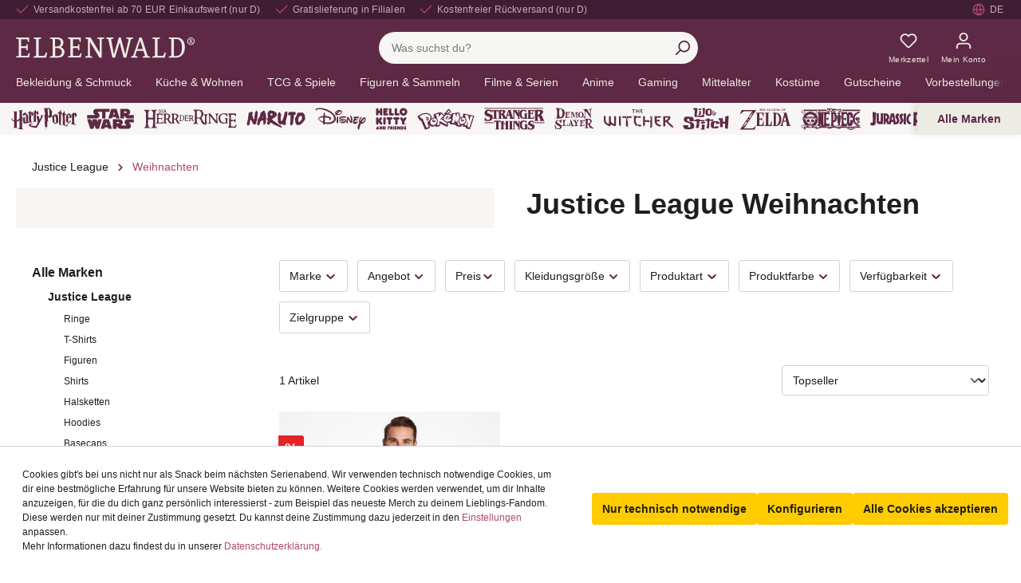

--- FILE ---
content_type: text/html; charset=UTF-8
request_url: https://www.elbenwald.de/justice-league/weihnachten
body_size: 95284
content:

<!DOCTYPE html>

<html lang="de-DE"
      itemscope="itemscope"
      itemtype="https://schema.org/WebPage">

                            
    <head>
                
                                    <meta charset="utf-8">
            
                            <meta name="viewport"
                      content="width=device-width, initial-scale=1, shrink-to-fit=no">
            
                            <meta name="author"
                      content="">
                <meta name="robots"
                      content="index,follow">
                <meta name="revisit-after"
                      content="15 days">
                <meta name="keywords"
                      content="">
                <meta name="description"
                      content="Entdecke unsere fantastischen Weihnachten Justice League  Fanartikel. Für dich oder als Geschenk. ✓ Gratislieferung in Filiale ✓ kostenfreie Rücksendung ➤ Jetzt kaufen!">
            
                        
                        <meta property="og:type" content="website"/>
        
                    <meta property="og:site_name" content="Elbenwald.de"/>
        
                    <meta property="og:url" content="https://www.elbenwald.de/justice-league/weihnachten"/>
        
                                    <meta property="og:title" content="Justice League
Weihnachten Fanartikel kaufen | Elbenwald"/>
                    
                                    <meta property="og:description" content="Entdecke unsere fantastischen Weihnachten Justice League  Fanartikel. Für dich oder als Geschenk. ✓ Gratislieferung in Filiale ✓ kostenfreie Rücksendung ➤ Jetzt kaufen!"/>
                    
                                    <meta property="og:image" content="https://sw6.elbenwald.de/media/74/20/12/1631803988/elbenwald-logo.png"/>
                    
                    <meta name="twitter:card" content="website"/>
        
                    <meta name="twitter:site" content="Elbenwald.de"/>
        
                                    <meta property="twitter:title" content="Justice League
Weihnachten Fanartikel kaufen | Elbenwald"/>
                    
                                    <meta property="twitter:description" content="Entdecke unsere fantastischen Weihnachten Justice League  Fanartikel. Für dich oder als Geschenk. ✓ Gratislieferung in Filiale ✓ kostenfreie Rücksendung ➤ Jetzt kaufen!"/>
                    
                                    <meta property="twitter:image" content="https://sw6.elbenwald.de/media/74/20/12/1631803988/elbenwald-logo.png"/>
                        

    

                            <meta itemprop="copyrightHolder"
                      content="Elbenwald.de">
                <meta itemprop="copyrightYear"
                      content="">
                <meta itemprop="isFamilyFriendly"
                      content="true">
                <meta itemprop="image"
                      content="https://sw6.elbenwald.de/media/74/20/12/1631803988/elbenwald-logo.png">
            


                                            <link rel="alternate" hreflang="es-ES" href="https://www.elbenwald.es/liga-de-la-justicia/navidad" />
                            <link rel="alternate" hreflang="pl-PL" href="https://www.elbenwald.pl/liga-sprawiedliwosci/boze-narodzenie-w-przestworzach" />
                            <link rel="alternate" hreflang="sv-SE" href="https://www.elbenwald.se/justice-league/jul-i-himlen" />
                                        <link rel="alternate" hreflang="en-GB" href="https://www.elbenwald.com/justice-league/christmas" />
                            <link rel="alternate" hreflang="x-default" href="https://www.elbenwald.de/justice-league/weihnachten" />
                            <link rel="alternate" hreflang="de-DE" href="https://www.elbenwald.de/justice-league/weihnachten" />
                                        <link rel="alternate" hreflang="nl-NL" href="https://www.elbenwald.nl/justice-league/kerstmis" />
                                                    <link rel="alternate" hreflang="it-IT" href="https://www.elbenwald.it/justice-league/natale" />
                            <link rel="alternate" hreflang="fr-FR" href="https://www.elbenwald.fr/justice-league/noel" />
                                

                
            


            <link rel="shortcut icon" sizes="32x32"
            href="https://sw6.elbenwald.de/media/a7/82/63/1632406733/favicon.png">

                                <link rel="apple-touch-icon"
                  sizes="180x180"
                  href="https://sw6.elbenwald.de/media/3b/f4/c5/1631804057/elbenwald-app-icon.png">
                    
        <link rel="canonical" href="https://www.elbenwald.de/justice-league/weihnachten" />
                    <title itemprop="name">Justice League
Weihnachten Fanartikel kaufen | Elbenwald</title>
        
                                                                                        <link rel="stylesheet"
                      href="https://sw6.elbenwald.de/theme/a6b84d50f56bb778fd88a6488a1f26b6/css/all.css?1765183426">
                                    
    <style type="text/css">
                                                            .bonus-system-redeem-points-container, .bonus-system-points-container,.bonus-system-points-header-container, .bonus-system-get-points-container  {
                background-color: #fbf5db !important;
            }
            .badge-bonus-product {
                                    color: #ffffff !important;
                                background-color: #fbf5db !important;
            }
            .sidebar-bonus-header {
                background-color: #fbf5db !important;
            }
        
        .bonus-brand {
                            background-color: #f1c40f !important;
                                        color: #ffffff !important;
                    }
                    .bonus-text {
                color: #ae8e0a !important;
            }
            .sidebar-bonus-header {
                color: #ae8e0a !important;
            }
            .bonus-system-points-header-container .bonus-text .nav-link.dropdown-toggle {
                color: #ae8e0a !important;
            }
            .bonus-system-account-left-menu .sidebar-bonus-header .bonus-you-have {
                color: #ae8e0a !important;
            }
            .bonus-system-account-left-menu .sidebar-bonus-header .bonus-you-have-points {
                color: #ae8e0a !important;
            }
            .bonus-system-points-header-container .bonus-text .nav-link.without-dropdown-toggle {
                color: #ae8e0a !important;
            }
                        .bonus-slider-container .noUi-horizontal .noUi-handle {
            background-color: #f1c40f !important;
        }
            </style>


                                                                                                                                                                                                                                                                                                                                    

        
                
    


                        <script>
        window.features = {"V6_5_0_0":true,"v6.5.0.0":true,"V6_6_0_0":false,"v6.6.0.0":false,"V6_7_0_0":false,"v6.7.0.0":false,"VUE3":false,"vue3":false,"JOIN_FILTER":false,"join.filter":false,"MEDIA_PATH":false,"media.path":false,"ES_MULTILINGUAL_INDEX":false,"es.multilingual.index":false,"STOCK_HANDLING":false,"stock.handling":false,"ASYNC_THEME_COMPILATION":false,"async.theme.compilation":false,"FEATURE_SWAGCMSEXTENSIONS_1":true,"feature.swagcmsextensions.1":true,"FEATURE_SWAGCMSEXTENSIONS_2":true,"feature.swagcmsextensions.2":true,"FEATURE_SWAGCMSEXTENSIONS_8":true,"feature.swagcmsextensions.8":true,"FEATURE_SWAGCMSEXTENSIONS_63":true,"feature.swagcmsextensions.63":true};
    </script>
        
                        
            
            <script>
            window.dataLayer = window.dataLayer || [];
            function gtag() { 
                dataLayer.push(arguments);
                dataLayer.push({ ecommerce: null });
                dataLayer.push({"event":"view_item_list","ecommerce":{"currency":"EUR","items":[{"item_name":"Batman - Logo Strickpullover","item_id":"E1047126","price":33.96,"item_brand":"","index":1,"quantity":1,"item_list_name":"Category","item_list_id":"Weihnachten"}]}});
                var google_tag_params = {"ecomm_pagetype":"category","ecomm_pcat":["Weihnachten"],"ecomm_prodid":["E1047126"]}
                dataLayer.push ({
                    'event':'remarketingTriggered',
                    'google_tag_params': window.google_tag_params
                });     
            }
            
        </script>
    
                            <script>
        const analyticsStorageEnabled = document.cookie.split(';').some((item) => item.trim().includes('dtgsAllowGtmTracking=1'));
        const adsEnabled = document.cookie.split(';').some((item) => item.trim().includes('dtgsAllowAdsTracking=1'));

        if (!analyticsStorageEnabled && !adsEnabled) {
            dataLayer = window.dataLayer || [];
            // Clear the previous ecommerce object
            dataLayer.push({ ecommerce: null });
            // Push regular datalayer
            dataLayer.push({"pageTitle":"Justice League\nWeihnachten Fanartikel kaufen | Elbenwald","pageSubCategory":"","pageCategoryID":"c86a03617c7d4089add06c24d6fe1847","pageSubCategoryID":"","pageCountryCode":"de-DE","pageLanguageCode":"Deutsch","pageVersion":1,"pageTestVariation":"1","pageValue":1,"pageAttributes":"1","pageCategory":"Navigation","visitorLoginState":"Logged Out","visitorType":"NOT LOGGED IN","visitorLifetimeValue":0,"visitorExistingCustomer":"No"});
                        // Push new GA4 tags
            dataLayer.push({"event":"view_item_list","ecommerce":{"currency":"EUR","items":[{"item_name":"Batman - Logo Strickpullover","item_id":"E1047126","price":33.96,"item_brand":"","index":1,"quantity":1,"item_list_name":"Category","item_list_id":"Weihnachten"}]}});
                                        var google_tag_params = {"ecomm_pagetype":"category","ecomm_pcat":["Weihnachten"],"ecomm_prodid":["E1047126"]}
                dataLayer.push ({
                    'event':'remarketingTriggered',
                    'google_tag_params': window.google_tag_params
                });
                                }
    </script>
            
                        
                            <script>(function(w,d,s,l,i){w[l]=w[l]||[];w[l].push({'gtm.start':
                            new Date().getTime(),event:'gtm.js'});var f=d.getElementsByTagName(s)[0],
                        j=d.createElement(s),dl=l!='dataLayer'?'&l='+l:'';j.async=true;j.src=
                        'https://www.googletagmanager.com/gtm.js?id='+i+dl;f.parentNode.insertBefore(j,f);
                    })(window,document,'script','dataLayer','GTM-M3T3KF9');</script>
                        
                                        



            <script>
            window.mediameetsFacebookPixelData = new Map();
        </script>
    

    

            <script>
            window.ewCountry = "2d9d53e8864e44d385b6fd1dd0ef411c";
        </script>
    
    <link rel="preconnect" href="https://cdnjs.cloudflare.com" />
    <link rel="preconnect" href="https://whitesw6.elbenwald.de" />
    <link rel="preconnect" href="https://sw6.elbenwald.de" >
    <link rel="preconnect" href="https://cdn.findologic.com" >
    <link rel="dns-prefetch" href="https://sw6.elbenwald.de" >
    <link rel="dns-prefetch" href="https://whitesw6.elbenwald.de" />
    <link rel="dns-prefetch" href="https://cdnjs.cloudflare.com" />
    <link rel="dns-prefetch" href="https://cdn.findologic.com" >

    
                                
                

    
                    
            <script>
            window.zeobvContextToken = "BNoiqbOYthn0SCWCzHW66pYpPuGV2rzc";
            window.zeobvAccessToken = "SWSCR37BGWC5XTJMFD9IL_QQPG";
        </script>
    
                                    <script>
                    window.useDefaultCookieConsent = true;
                </script>
                    
                                        <script>
                window.activeNavigationId = 'c86a03617c7d4089add06c24d6fe1847';
                window.router = {
                    'frontend.cart.offcanvas': '/checkout/offcanvas',
                    'frontend.cookie.offcanvas': '/cookie/offcanvas',
                    'frontend.checkout.finish.page': '/checkout/finish',
                    'frontend.checkout.info': '/widgets/checkout/info',
                    'frontend.menu.offcanvas': '/widgets/menu/offcanvas',
                    'frontend.cms.page': '/widgets/cms',
                    'frontend.cms.navigation.page': '/widgets/cms/navigation',
                    'frontend.account.addressbook': '/widgets/account/address-book',
                    'frontend.country.country-data': '/country/country-state-data',
                    'frontend.app-system.generate-token': '/app-system/Placeholder/generate-token',
                    };
                window.salesChannelId = 'b196652240584b6d8320a73a597347e1';
            </script>
        

        
    <script>
        window.router['widgets.swag.cmsExtensions.quickview'] = '/swag/cms-extensions/quickview';
        window.router['widgets.swag.cmsExtensions.quickview.variant'] = '/swag/cms-extensions/quickview/variant';
    </script>

    <script>
        window.router['widgets.dvsn.affiliate.set-partner-code'] = '/widgets/dvsn/affiliate/set-partner-code?code=___xxx___';
    </script>

                                <script>
                
                window.breakpoints = {"xs":0,"sm":576,"md":768,"lg":992,"xl":1200};
            </script>
        
        
                    <script src="https://sw6.elbenwald.de/bundles/netzpgallery6/jquery-3.5.1.slim.min.js?1752671324"></script>

                            <script>
                window.themeAssetsPublicPath = 'https://sw6.elbenwald.de/theme/5d92b93a4eba4b0ba9d7820bc41ab4e4/assets/';
            </script>
        
        
                                                                                                <script type="text/javascript" src="https://sw6.elbenwald.de/theme/a6b84d50f56bb778fd88a6488a1f26b6/js/all.js?1765183426" defer></script>
                                                        

    
    
    

    
        
        
        
    
        
                            

                                
    <script>
        window.mollie_javascript_use_shopware = '0'
    </script>

            <script type="text/javascript" src="https://sw6.elbenwald.de/bundles/molliepayments/mollie-payments.js?1737363907" defer></script>
    

    </head>

    <body class="is-ctl-navigation is-act-index">

            
                
                
                            <noscript class="noscript-main">
                
    <div role="alert"
         class="alert alert-info alert-has-icon">
                                                                        
                                                                                <span class="icon icon-info"><svg aria-hidden="true" focusable="false" xmlns="http://www.w3.org/2000/svg" xmlns:xlink="http://www.w3.org/1999/xlink" width="24" height="24" viewBox="0 0 24 24"><defs><path d="M12 7c.5523 0 1 .4477 1 1s-.4477 1-1 1-1-.4477-1-1 .4477-1 1-1zm1 9c0 .5523-.4477 1-1 1s-1-.4477-1-1v-5c0-.5523.4477-1 1-1s1 .4477 1 1v5zm11-4c0 6.6274-5.3726 12-12 12S0 18.6274 0 12 5.3726 0 12 0s12 5.3726 12 12zM12 2C6.4772 2 2 6.4772 2 12s4.4772 10 10 10 10-4.4772 10-10S17.5228 2 12 2z" id="icons-default-info" /></defs><use xlink:href="#icons-default-info" fill="#758CA3" fill-rule="evenodd" /></svg>
        </span>                                                    
                                    
                    <div class="alert-content-container">
                                                    
                                    <div class="alert-content">
                                                    Um unseren Shop in vollem Umfang nutzen zu können, empfehlen wir, Javascript in deinem Browser zu aktivieren.
                                            </div>
                
                                                                </div>
            </div>
            </noscript>
        
    
    <!-- Google Tag Manager Noscript -->
            <noscript class="noscript-gtm">
            <iframe src="https://www.googletagmanager.com/ns.html?id=GTM-M3T3KF9"
                    height="0"
                    width="0"
                    style="display:none;visibility:hidden">
            </iframe>
        </noscript>
        <!-- End Google Tag Manager Noscript -->

            <header class="header-main" role="banner">
                        <nav class="skip-link-top-bar-container" aria-label="Direktnavigation">
        <a href="#content-main" class="btn btn-secondary">Zum Hauptinhalt springen</a>
        <a href="#header-search-input" class="btn btn-secondary">Zur Suche springen</a>       
    </nav>

        <div class="top-bar row d-flex d-lg-flex">
        <div class="top-bar-wrapper">
            <ul class="top-bar-nav-item top-bar-advantages" aria-label="Deine Vorteile">
    <li class="d-none d-lg-inline-flex"><div class="top-bar-list-icon" aria-hidden="true">                            <span class="icon icon-checkmark"> <svg aria-hidden="true" focusable="false" width="24" height="24" viewBox="0 0 24 24"><use href="#icon-checkmark" /></svg>
        </span></div><span class="top-bar-nav-text">Versandkostenfrei ab 70 EUR Einkaufswert (nur D)</span></li>
    <li class="d-none d-lg-inline-flex"><div class="top-bar-list-icon" aria-hidden="true">                            <span class="icon icon-checkmark"> <svg aria-hidden="true" focusable="false" width="24" height="24" viewBox="0 0 24 24"><use href="#icon-checkmark" /></svg>
        </span></div><span class="top-bar-nav-text">Gratislieferung in Filialen</span></li>
    <li class="d-none d-lg-inline-flex"><div class="top-bar-list-icon" aria-hidden="true">                            <span class="icon icon-checkmark"> <svg aria-hidden="true" focusable="false" width="24" height="24" viewBox="0 0 24 24"><use href="#icon-checkmark" /></svg>
        </span></div><span class="top-bar-nav-text">Kostenfreier Rückversand (nur D)</span></li>
      
            <li class="d-inline-flex d-lg-none"><span class="top-bar-nav-text"><a href="/geschenkideen/besondere-anlaesse/valentinstag">5€ Valentinsrabatt &#128149; Code: love ➜</a></span></li>
    </ul>            <nav class="top-bar-nav" aria-label="Sprache und Währung">
                                    
                                                    <div class="top-bar-nav-item top-bar-store" style="display: none;">
            <div class="neti-store-select-menu dropdown">
                            <button class="btn dropdown-toggle top-bar-nav-btn header-actions-btn"
                        type="button"
                        id="storesDropdown-"
                        data-bs-toggle="dropdown"
                        aria-haspopup="true"
                        aria-expanded="false"
                >
                                            <div class="top-bar-list-icon neti-store-select-marker d-inline-block">
                                                        <span class="icon icon-marker"><svg aria-hidden="true" focusable="false" xmlns="http://www.w3.org/2000/svg" xmlns:xlink="http://www.w3.org/1999/xlink" width="24" height="24" viewBox="0 0 24 24"><defs><path d="M12.7685 23.0866a1 1 0 0 1-.1286.1286c-.4245.3534-1.055.2958-1.4084-.1286C5.7438 16.4959 3 11.6798 3 8.638 3 3.8674 7.2293 0 12 0s9 3.8674 9 8.6381c0 3.0417-2.7438 7.8578-8.2315 14.4485zM19 8.638C19 5.0631 15.7595 2 12 2S5 5.0632 5 8.6381c0 2.291 2.3185 6.4766 7 12.2349 4.6815-5.7583 7-9.9438 7-12.2349zM12 11c-1.1046 0-2-.8954-2-2s.8954-2 2-2 2 .8954 2 2-.8954 2-2 2z" id="icons-default-marker" /></defs><use xlink:href="#icons-default-marker" fill="#758CA3" fill-rule="evenodd" /></svg>
        </span>                        </div>
                        <span class="top-bar-nav-text d-none d-lg-inline-block">
                            <span data-store-selection-status="succeeded" style="display: none;">
                                Meine Filiale: <span data-store-name></span>
                            </span>
                            <span data-store-selection-status="missing">
                                Meine Filiale
                            </span>
                        </span>
                                    </button>
            
                            <div class="top-bar-list dropdown-menu dropdown-menu-right"
                     aria-labelledby="storeSelect">

                    <div data-store-selection-status="succeeded" style="display: none;">
                        <div class="selected-store-details">
                                                    </div>
                        <hr />
                        <div class="neti--store-pickup--plugin-container"
                             data-neti-store-search
                             data-neti-store-select
                             data-reload-url="/navigation/c86a03617c7d4089add06c24d6fe1847"
                             data-remove-url="https://www.elbenwald.de/StorePickup/unselectStore"
                        >
                            <a class="btn btn-primary neti--store-pickup--button btn-block" data-pickup="trigger-button" href="#">
                                Filiale ändern
                            </a>
                            <br />
                            <a class="neti--store-pickup--button remove-button" data-pickup="remove-button" href="#">
                                Auswahl aufheben
                            </a>

                            <div class="off-canvas--content d-none">
                                                                                                                                    <div class="store-pickup--off-canvas-wrapper">
    <div class="store-pickup--selection-container">
            <div class="h1 neti--store-select--off-canvas-headline">Wähle hier deine Filiale aus</div>
        <div class="position-relative">
            <button @click="onCloseButtonClicked" class="btn btn-light offcanvas-close js-offcanvas-close position-absolute w-auto">
                                            <span class="icon icon-x icon-sm"><svg aria-hidden="true" focusable="false" xmlns="http://www.w3.org/2000/svg" xmlns:xlink="http://www.w3.org/1999/xlink" width="24" height="24" viewBox="0 0 24 24"><defs><path d="m10.5858 12-7.293-7.2929c-.3904-.3905-.3904-1.0237 0-1.4142.3906-.3905 1.0238-.3905 1.4143 0L12 10.5858l7.2929-7.293c.3905-.3904 1.0237-.3904 1.4142 0 .3905.3906.3905 1.0238 0 1.4143L13.4142 12l7.293 7.2929c.3904.3905.3904 1.0237 0 1.4142-.3906.3905-1.0238.3905-1.4143 0L12 13.4142l-7.2929 7.293c-.3905.3904-1.0237.3904-1.4142 0-.3905-.3906-.3905-1.0238 0-1.4143L10.5858 12z" id="icons-default-x" /></defs><use xlink:href="#icons-default-x" fill="#758CA3" fill-rule="evenodd" /></svg>
        </span>            </button>
        </div>

        <div class="store-pickup--map-container" ref="mapContainer">
            <div class="store-pickup--map" ref="map"></div>
        </div>

        <div class="store-pickup--search-container rounded">
            <input type="hidden" ref="productId" value="" />
            <input type="hidden" ref="useCart" value="0" />
            <input type="hidden" ref="isServicePartnerMode" value="0" />

                            <div class="store-pickup--search-input input-group" :class="{ 'has-countries': countries.length > 2, 'has-country-filter': storeLocatorConfig.showCountryFilter }">
                                            <div class="dropdown country-select" v-if="countries.length > 2">
                            <button
                                    class="btn dropdown-toggle" type="button" id="dropdownCountries"
                                    data-bs-toggle="dropdown" aria-haspopup="true" aria-expanded="false"
                            >
                                <span class="badge text-bg-primary selected-country" v-if="selectedCountry">
                                    {{ selectedCountry.isoCode }}
                                </span>
                            </button>
                            <div class="dropdown-menu" aria-labelledby="dropdownCountries">
                                <input
                                        v-if="storeLocatorConfig.showCountryFilter"
                                        class="country-filter"
                                        type="text"
                                        placeholder="Suche..."
                                        v-model="countryFilterInput"
                                />

                                <div class="dropdown-item-container">
                                    <a
                                            href="#" class="dropdown-item"
                                            v-for="(country, key) in filteredCountries" :key="key"
                                            @click.prevent="onSelectCountry(country)"
                                    >
                                        <div class="country-iso-code">
                                        <span class="badge text-bg-light">
                                            {{ country.isoCode }}
                                        </span>
                                        </div>
                                        <div class="country-label">
                                            {{ country.label }}
                                        </div>
                                    </a>
                                </div>

                                <div class="no-results" v-if="filteredCountries.length === 0">
                                    Keine Länder gefunden.
                                </div>
                            </div>
                        </div>
                                                                <input
                                type="text"
                                class="form-control"
                                v-model="location"
                                @keyup.enter="doSearch"
                                placeholder="PLZ / Standort"
                                aria-describedby="button-search-pickup"
                        />
                                                                <div class="input-group-append">
                            <button class="btn btn-primary" @click.prevent="doSearch" id="button-search-pickup">
                                Suche
                            </button>
                        </div>
                                    </div>
            
            <a class="neti--store-pickup--button remove-button" href="#" @click.prevent="removeStore">
                Auswahl aufheben
            </a>

            <div class="store--output-note border-bottom" v-if="
            (
                (null === searchResult || searchResult.length > 0)
                && '1' === '1'
                && !isServicePartnerMode
                && !isStoreSelect
            )"
            >
                
    <div role="alert"
         class="alert alert-info alert-has-icon">
                                                                                                                    <span class="icon icon-info"><svg aria-hidden="true" focusable="false" xmlns="http://www.w3.org/2000/svg" xmlns:xlink="http://www.w3.org/1999/xlink" width="24" height="24" viewBox="0 0 24 24"><defs><path d="M12 7c.5523 0 1 .4477 1 1s-.4477 1-1 1-1-.4477-1-1 .4477-1 1-1zm1 9c0 .5523-.4477 1-1 1s-1-.4477-1-1v-5c0-.5523.4477-1 1-1s1 .4477 1 1v5zm11-4c0 6.6274-5.3726 12-12 12S0 18.6274 0 12 5.3726 0 12 0s12 5.3726 12 12zM12 2C6.4772 2 2 6.4772 2 12s4.4772 10 10 10 10-4.4772 10-10S17.5228 2 12 2z" id="icons-default-info" /></defs><use xlink:href="#icons-default-info" fill="#758CA3" fill-rule="evenodd" /></svg>
        </span>                                                    
                                    
                    <div class="alert-content-container">
                                                    
                                    <div class="alert-content">
                                                    Es werden nur Filialen angezeigt, die deine gewünschten Waren verfügbar haben.
                                            </div>
                
                                                                </div>
            </div>
            </div>

            <div class="store--output-note border-bottom" v-if="null !== searchResult && searchResult.length === 0">
                
    <div role="alert"
         class="alert alert-warning alert-has-icon">
                                                                                                                    <span class="icon icon-warning"><svg aria-hidden="true" focusable="false" xmlns="http://www.w3.org/2000/svg" xmlns:xlink="http://www.w3.org/1999/xlink" width="24" height="24" viewBox="0 0 24 24"><defs><path d="m13.7744 1.4124 9.7058 18.6649c.5096.98.1283 2.1875-.8517 2.6971a2 2 0 0 1-.9227.2256H2.2942c-1.1045 0-2-.8954-2-2a2 2 0 0 1 .2256-.9227l9.7058-18.665c.5096-.98 1.7171-1.3613 2.6971-.8517a2 2 0 0 1 .8517.8518zM2.2942 21h19.4116L12 2.335 2.2942 21zM12 17c.5523 0 1 .4477 1 1s-.4477 1-1 1-1-.4477-1-1 .4477-1 1-1zm1-2c0 .5523-.4477 1-1 1s-1-.4477-1-1v-5c0-.5523.4477-1 1-1s1 .4477 1 1v5z" id="icons-default-warning" /></defs><use xlink:href="#icons-default-warning" fill="#758CA3" fill-rule="evenodd" /></svg>
        </span>                                                    
                                    
                    <div class="alert-content-container">
                                                    
                                    <div class="alert-content">
                                                    Es wurden leider keine passenden Filialen gefunden.
                                            </div>
                
                                                                </div>
            </div>
            </div>

            <div class="store--output-note border-bottom" v-if="errorMessage">
                
    <div role="alert"
         class="alert alert-warning alert-has-icon">
                                                                                                                    <span class="icon icon-warning"><svg aria-hidden="true" focusable="false" xmlns="http://www.w3.org/2000/svg" xmlns:xlink="http://www.w3.org/1999/xlink" width="24" height="24" viewBox="0 0 24 24"><defs><path d="m13.7744 1.4124 9.7058 18.6649c.5096.98.1283 2.1875-.8517 2.6971a2 2 0 0 1-.9227.2256H2.2942c-1.1045 0-2-.8954-2-2a2 2 0 0 1 .2256-.9227l9.7058-18.665c.5096-.98 1.7171-1.3613 2.6971-.8517a2 2 0 0 1 .8517.8518zM2.2942 21h19.4116L12 2.335 2.2942 21zM12 17c.5523 0 1 .4477 1 1s-.4477 1-1 1-1-.4477-1-1 .4477-1 1-1zm1-2c0 .5523-.4477 1-1 1s-1-.4477-1-1v-5c0-.5523.4477-1 1-1s1 .4477 1 1v5z" id="icons-default-warning" /></defs><use xlink:href="#icons-default-warning" fill="#758CA3" fill-rule="evenodd" /></svg>
        </span>                                                    
                                    
                    <div class="alert-content-container">
                                                    
                                    <div class="alert-content">
                                                    {{ errorMessage }}
                                            </div>
                
                                                                </div>
            </div>
            </div>

            <div class="store-pickup--search-results" ref="searchResultsContainer" v-if="null !== searchResult && searchResult.length > 0">
                <div
                    class="store-pickup--search-result position-relative border-bottom"
                    :id="'store-pickup--search-result--' + store.id"
                    v-for="(store, key) in searchResult"
                    :key="key"
                    :class="{ featured: store.featured, active: store.id === selectedStoreId }"
                    @click="focusOnMap(store)"
                >
                    <div class="store-pickup--selected-store-icon" v-if="store.id === selectedStoreId">
                                                    <span class="icon icon-bookmark"><svg aria-hidden="true" focusable="false" xmlns="http://www.w3.org/2000/svg" xmlns:xlink="http://www.w3.org/1999/xlink" width="24" height="24" viewBox="0 0 24 24"><defs><path d="M6 2v18.47l4.3346-2.893a3 3 0 0 1 3.3308 0L18 20.47V2H6zM5 0h14c.5523 0 1 .4477 1 1v21.3398c0 .5523-.4477 1-1 1a1 1 0 0 1-.5551-.1683l-5.8898-3.931a1 1 0 0 0-1.1102 0l-5.8898 3.931c-.4593.3066-1.0803.1828-1.3869-.2766A1 1 0 0 1 4 22.3398V1c0-.5523.4477-1 1-1z" id="icons-default-bookmark" /></defs><use xlink:href="#icons-default-bookmark" fill="#758CA3" fill-rule="evenodd" /></svg>
        </span>                    </div>

                    <div class="store-distance badge badge-info value position-absolute">
                        {{ Math.round(store.extensions.neti_store_pickup_distance.distance * 100) / 100 }} {{ store.extensions.neti_store_pickup_distance.unit }}
                    </div>

                    <div class="store-address">
                        <div class="h5">{{ store.label }}</div>
                        {{ store.street }} {{ store.streetNumber }}<br />
                        {{ store.zipCode }} {{ store.city }}<br />
                    </div>

                    <div class="store-availability" v-if="0 == 0 && '1' === '1' && !isServicePartnerMode && !isStoreSelect">
                        <template v-if="'general' === 'general'">
                            Verfügbar
                        </template>
                        <template v-else-if="0 == 1 && 0 < getBuildToOrder(store)">
                            Immer verfügbar
                        </template>
                        <template v-else>
                            Bestand: {{ getAvailableStock(store) }}
                        </template>
                    </div>

                    <store-availability-time
                        v-if="storePickupConfig.considerStock && false === isServicePartnerMode && false === isStoreSelect"
                        :use-cart="0"
                        :times="getAvailabilityTimes(store)"
                        :store="store"
                    ></store-availability-time>

                    <div class="button-group d-flex flex-row mt-3">
                        <button class="btn btn-secondary" disabled v-if="store.id === selectedStoreId">
                            Ausgewählt
                        </button>
                        <button class="btn btn-secondary" @click.stop @click="selectStore(store)" v-else>
                            Auswählen
                        </button>
                        <button class="btn btn-secondary ml-1" v-if="store.translated.openingTimes || hasBusinessHours(store)" @click.stop @click="toggleOpeningTimes(store)">
                            Öffnungszeiten
                        </button>
                    </div>

                    <div class="store-opening-times mt-3" v-if="visibleOpeningTimes[store.id]">
                        <template v-if="hasBusinessHours(store)">
                            <br />
                            <div v-if="isDifferentTimeZone(store)">
                                
    <div role="alert"
         class="alert alert-info alert-has-icon">
                                                                                                                    <span class="icon icon-info"><svg aria-hidden="true" focusable="false" xmlns="http://www.w3.org/2000/svg" xmlns:xlink="http://www.w3.org/1999/xlink" width="24" height="24" viewBox="0 0 24 24"><defs><path d="M12 7c.5523 0 1 .4477 1 1s-.4477 1-1 1-1-.4477-1-1 .4477-1 1-1zm1 9c0 .5523-.4477 1-1 1s-1-.4477-1-1v-5c0-.5523.4477-1 1-1s1 .4477 1 1v5zm11-4c0 6.6274-5.3726 12-12 12S0 18.6274 0 12 5.3726 0 12 0s12 5.3726 12 12zM12 2C6.4772 2 2 6.4772 2 12s4.4772 10 10 10 10-4.4772 10-10S17.5228 2 12 2z" id="icons-default-info" /></defs><use xlink:href="#icons-default-info" fill="#758CA3" fill-rule="evenodd" /></svg>
        </span>                                                    
                                    
                    <div class="alert-content-container">
                                                    
                                    <div class="alert-content">
                                                    Die Öffnungszeiten werden in der Zeitzone der Filiale({{ store.timezone }}) angezeigt. Sie haben eine andere Zeitzone().
                                            </div>
                
                                                                </div>
            </div>
                            </div>
                            <div class="buiness-hours-week">
                                <dl v-for="weekDay in store.extensions.storeBusinessHours.weekDays" class="row mb-1 justify-content-end">
                                    <template v-if="store.extensions.storeBusinessHours.businessHours[weekDay.id]">
                                        <dt class="col-4">{{ weekDay.translated.name }}:</dt>
                                        <dd v-for="businessHour in store.extensions.storeBusinessHours.businessHours[weekDay.id]" class="col-8 mb-0">
                                            {{ formatTime(businessHour.businessHour.start) }} - {{ formatTime(businessHour.businessHour.end) }}
                                        </dd>
                                    </template>
                                </dl>
                            </div>
                        </template>
                        <tempalte v-else-if="store.translated.openingTimes">
                            <strong>
                                Öffnungszeiten:
                            </strong>
                            <div v-html="formatOpeningTimes(store.translated.openingTimes)">
                            </div>
                        </tempalte>
                    </div>
                </div>

                <nav aria-label="pagination" class="pagination-nav" v-if="pagination.total > pagination.limit">
                    <ul class="pagination justify-content-center my-3">
                        <li class="page-item" :class="{ disabled: pagination.page === 1 }">
                            <button class="page-link" tabindex="-1" aria-disabled="true" @click="prevPage" :disabled="pagination.page === 1">
                                                            <span class="icon icon-arrow-medium-left icon-fluid"><svg aria-hidden="true" focusable="false" xmlns="http://www.w3.org/2000/svg" xmlns:xlink="http://www.w3.org/1999/xlink" width="16" height="16" viewBox="0 0 16 16"><defs><path id="icons-solid-arrow-medium-left" d="M4.7071 5.2929c-.3905-.3905-1.0237-.3905-1.4142 0-.3905.3905-.3905 1.0237 0 1.4142l4 4c.3905.3905 1.0237.3905 1.4142 0l4-4c.3905-.3905.3905-1.0237 0-1.4142-.3905-.3905-1.0237-.3905-1.4142 0L8 8.5858l-3.2929-3.293z" /></defs><use transform="matrix(0 -1 -1 0 16 16)" xlink:href="#icons-solid-arrow-medium-left" fill="#758CA3" fill-rule="evenodd" /></svg>
        </span>                            </button>
                        </li>

                        <li class="page-item" aria-current="page">
                            <span class="page-link">Seite {{ pagination.page }} von {{ pagination.pageCount }}</span>
                        </li>

                        <li class="page-item" :class="{ disabled: pagination.page >= pagination.pageCount }">
                            <button class="page-link" @click="nextPage" :disabled="pagination.page >= pagination.pageCount">
                                                            <span class="icon icon-arrow-medium-right icon-fluid"><svg aria-hidden="true" focusable="false" xmlns="http://www.w3.org/2000/svg" xmlns:xlink="http://www.w3.org/1999/xlink" width="16" height="16" viewBox="0 0 16 16"><defs><path id="icons-solid-arrow-medium-right" d="M4.7071 5.2929c-.3905-.3905-1.0237-.3905-1.4142 0-.3905.3905-.3905 1.0237 0 1.4142l4 4c.3905.3905 1.0237.3905 1.4142 0l4-4c.3905-.3905.3905-1.0237 0-1.4142-.3905-.3905-1.0237-.3905-1.4142 0L8 8.5858l-3.2929-3.293z" /></defs><use transform="rotate(-90 8 8)" xlink:href="#icons-solid-arrow-medium-right" fill="#758CA3" fill-rule="evenodd" /></svg>
        </span>                            </button>
                        </li>
                    </ul>
                </nav>
            </div>
        </div>
    </div>
</div>                            </div>

                            <script type="text/x-template" id="neti-store-pickup-info-window">
                                    <div class="neti-store-locator-info-window">
        <template v-if="store.country && store.country.iso == 'GB'">
            <strong>{{ store.label }}</strong><br />
            {{ store.streetNumber }} {{ store.street }}<br />
            {{ store.city }}<br />
            <template v-if="store.countryState">
                {{ store.countryState.translated.name }}<br />
            </template>
            {{ store.zipCode }}<br />
            <template v-if="store.country">
                {{ store.country.name }}<br />
            </template>
        </template>

        <template v-else>
            <strong>{{ store.label }}</strong><br />
            {{ store.street }} {{ store.streetNumber }}<br />
            {{ store.zipCode }} {{ store.city }}<br />
            <template v-if="store.country">
                {{ store.country.name }}<br />
            </template>
        </template>
        <br />
        <template v-if="store.phone">
            <strong>Tel.</strong>
            <a :href="'tel:' + store.phone">
                {{ store.phone }}
            </a>
            <br />
        </template>
        <template v-if="store.fax">
            <strong>Fax.</strong>
            {{ store.fax }}
            <br />
        </template>

                    <template v-if="config.showOpeningTimesOnMarkerWindow">
                <template v-if="hasBusinessHours">
                    <br />
                    <div v-if="isStoreOpen" class="font-weight-bold text-success mb-1">
                        Geöffnet
                    </div>
                    <div v-else-if="store.extensions.storeBusinessHours.businessHours.length > 0" class="text-danger">
                        Geschlossen
                    </div>
                    <div class="buiness-hours-week">
                        <dl v-for="weekDay in weekDays" class="row mb-1 justify-content-end">
                            <template v-if="businessHours[weekDay.id]">
                                <dt class="col-5">{{ weekDay.translated.name }}:</dt>
                                <dd v-for="businessHour in businessHours[weekDay.id]" class="col-7 mb-0">
                                    {{ formatTime(businessHour.businessHour.start) }} - {{ formatTime(businessHour.businessHour.end) }}
                                </dd>
                            </template>
                        </dl>
                    </div>
                </template>
                <template v-else-if="formattedOpeningTimes">
                    <br />
                    <div class="opening-times">
                        <strong>
                            Öffnungszeiten
                        </strong>
                        <div v-html="formattedOpeningTimes"></div>
                    </div>
                </template>
            </template>
            </div>
                            </script>
                        </div>
                    </div>

                    <div data-store-selection-status="missing">
                        <div class="h4">Filiale finden</div>
                        <div class="neti--store-pickup--plugin-container"
                             data-neti-store-search
                             data-neti-store-select
                             data-reload-url="/navigation/c86a03617c7d4089add06c24d6fe1847"
                             data-remove-url="https://www.elbenwald.de/StorePickup/unselectStore"
                        >
                            <div class="form-group">
                                <input class="form-control" type="text" name="store-select--location" placeholder="PLZ / Ort" />
                            </div>
                            <a class="btn btn-primary neti--store-pickup--button btn-block" data-pickup="trigger-button" href="#">
                                Filiale ändern
                            </a>

                            <div class="off-canvas--content d-none">
                                <div class="store-pickup--off-canvas-wrapper">
    <div class="store-pickup--selection-container">
            <div class="h1 neti--store-select--off-canvas-headline">Wähle hier deine Filiale aus</div>
        <div class="position-relative">
            <button @click="onCloseButtonClicked" class="btn btn-light offcanvas-close js-offcanvas-close position-absolute w-auto">
                                            <span class="icon icon-x icon-sm"><svg aria-hidden="true" focusable="false" xmlns="http://www.w3.org/2000/svg" xmlns:xlink="http://www.w3.org/1999/xlink" width="24" height="24" viewBox="0 0 24 24"><defs><path d="m10.5858 12-7.293-7.2929c-.3904-.3905-.3904-1.0237 0-1.4142.3906-.3905 1.0238-.3905 1.4143 0L12 10.5858l7.2929-7.293c.3905-.3904 1.0237-.3904 1.4142 0 .3905.3906.3905 1.0238 0 1.4143L13.4142 12l7.293 7.2929c.3904.3905.3904 1.0237 0 1.4142-.3906.3905-1.0238.3905-1.4143 0L12 13.4142l-7.2929 7.293c-.3905.3904-1.0237.3904-1.4142 0-.3905-.3906-.3905-1.0238 0-1.4143L10.5858 12z" id="icons-default-x" /></defs><use xlink:href="#icons-default-x" fill="#758CA3" fill-rule="evenodd" /></svg>
        </span>            </button>
        </div>

        <div class="store-pickup--map-container" ref="mapContainer">
            <div class="store-pickup--map" ref="map"></div>
        </div>

        <div class="store-pickup--search-container rounded">
            <input type="hidden" ref="productId" value="" />
            <input type="hidden" ref="useCart" value="0" />
            <input type="hidden" ref="isServicePartnerMode" value="0" />

                            <div class="store-pickup--search-input input-group" :class="{ 'has-countries': countries.length > 2, 'has-country-filter': storeLocatorConfig.showCountryFilter }">
                                            <div class="dropdown country-select" v-if="countries.length > 2">
                            <button
                                    class="btn dropdown-toggle" type="button" id="dropdownCountries"
                                    data-bs-toggle="dropdown" aria-haspopup="true" aria-expanded="false"
                            >
                                <span class="badge text-bg-primary selected-country" v-if="selectedCountry">
                                    {{ selectedCountry.isoCode }}
                                </span>
                            </button>
                            <div class="dropdown-menu" aria-labelledby="dropdownCountries">
                                <input
                                        v-if="storeLocatorConfig.showCountryFilter"
                                        class="country-filter"
                                        type="text"
                                        placeholder="Suche..."
                                        v-model="countryFilterInput"
                                />

                                <div class="dropdown-item-container">
                                    <a
                                            href="#" class="dropdown-item"
                                            v-for="(country, key) in filteredCountries" :key="key"
                                            @click.prevent="onSelectCountry(country)"
                                    >
                                        <div class="country-iso-code">
                                        <span class="badge text-bg-light">
                                            {{ country.isoCode }}
                                        </span>
                                        </div>
                                        <div class="country-label">
                                            {{ country.label }}
                                        </div>
                                    </a>
                                </div>

                                <div class="no-results" v-if="filteredCountries.length === 0">
                                    Keine Länder gefunden.
                                </div>
                            </div>
                        </div>
                                                                <input
                                type="text"
                                class="form-control"
                                v-model="location"
                                @keyup.enter="doSearch"
                                placeholder="PLZ / Standort"
                                aria-describedby="button-search-pickup"
                        />
                                                                <div class="input-group-append">
                            <button class="btn btn-primary" @click.prevent="doSearch" id="button-search-pickup">
                                Suche
                            </button>
                        </div>
                                    </div>
            
            <a class="neti--store-pickup--button remove-button" href="#" @click.prevent="removeStore">
                Auswahl aufheben
            </a>

            <div class="store--output-note border-bottom" v-if="
            (
                (null === searchResult || searchResult.length > 0)
                && '1' === '1'
                && !isServicePartnerMode
                && !isStoreSelect
            )"
            >
                
    <div role="alert"
         class="alert alert-info alert-has-icon">
                                                                                                                    <span class="icon icon-info"><svg aria-hidden="true" focusable="false" xmlns="http://www.w3.org/2000/svg" xmlns:xlink="http://www.w3.org/1999/xlink" width="24" height="24" viewBox="0 0 24 24"><defs><path d="M12 7c.5523 0 1 .4477 1 1s-.4477 1-1 1-1-.4477-1-1 .4477-1 1-1zm1 9c0 .5523-.4477 1-1 1s-1-.4477-1-1v-5c0-.5523.4477-1 1-1s1 .4477 1 1v5zm11-4c0 6.6274-5.3726 12-12 12S0 18.6274 0 12 5.3726 0 12 0s12 5.3726 12 12zM12 2C6.4772 2 2 6.4772 2 12s4.4772 10 10 10 10-4.4772 10-10S17.5228 2 12 2z" id="icons-default-info" /></defs><use xlink:href="#icons-default-info" fill="#758CA3" fill-rule="evenodd" /></svg>
        </span>                                                    
                                    
                    <div class="alert-content-container">
                                                    
                                    <div class="alert-content">
                                                    Es werden nur Filialen angezeigt, die deine gewünschten Waren verfügbar haben.
                                            </div>
                
                                                                </div>
            </div>
            </div>

            <div class="store--output-note border-bottom" v-if="null !== searchResult && searchResult.length === 0">
                
    <div role="alert"
         class="alert alert-warning alert-has-icon">
                                                                                                                    <span class="icon icon-warning"><svg aria-hidden="true" focusable="false" xmlns="http://www.w3.org/2000/svg" xmlns:xlink="http://www.w3.org/1999/xlink" width="24" height="24" viewBox="0 0 24 24"><defs><path d="m13.7744 1.4124 9.7058 18.6649c.5096.98.1283 2.1875-.8517 2.6971a2 2 0 0 1-.9227.2256H2.2942c-1.1045 0-2-.8954-2-2a2 2 0 0 1 .2256-.9227l9.7058-18.665c.5096-.98 1.7171-1.3613 2.6971-.8517a2 2 0 0 1 .8517.8518zM2.2942 21h19.4116L12 2.335 2.2942 21zM12 17c.5523 0 1 .4477 1 1s-.4477 1-1 1-1-.4477-1-1 .4477-1 1-1zm1-2c0 .5523-.4477 1-1 1s-1-.4477-1-1v-5c0-.5523.4477-1 1-1s1 .4477 1 1v5z" id="icons-default-warning" /></defs><use xlink:href="#icons-default-warning" fill="#758CA3" fill-rule="evenodd" /></svg>
        </span>                                                    
                                    
                    <div class="alert-content-container">
                                                    
                                    <div class="alert-content">
                                                    Es wurden leider keine passenden Filialen gefunden.
                                            </div>
                
                                                                </div>
            </div>
            </div>

            <div class="store--output-note border-bottom" v-if="errorMessage">
                
    <div role="alert"
         class="alert alert-warning alert-has-icon">
                                                                                                                    <span class="icon icon-warning"><svg aria-hidden="true" focusable="false" xmlns="http://www.w3.org/2000/svg" xmlns:xlink="http://www.w3.org/1999/xlink" width="24" height="24" viewBox="0 0 24 24"><defs><path d="m13.7744 1.4124 9.7058 18.6649c.5096.98.1283 2.1875-.8517 2.6971a2 2 0 0 1-.9227.2256H2.2942c-1.1045 0-2-.8954-2-2a2 2 0 0 1 .2256-.9227l9.7058-18.665c.5096-.98 1.7171-1.3613 2.6971-.8517a2 2 0 0 1 .8517.8518zM2.2942 21h19.4116L12 2.335 2.2942 21zM12 17c.5523 0 1 .4477 1 1s-.4477 1-1 1-1-.4477-1-1 .4477-1 1-1zm1-2c0 .5523-.4477 1-1 1s-1-.4477-1-1v-5c0-.5523.4477-1 1-1s1 .4477 1 1v5z" id="icons-default-warning" /></defs><use xlink:href="#icons-default-warning" fill="#758CA3" fill-rule="evenodd" /></svg>
        </span>                                                    
                                    
                    <div class="alert-content-container">
                                                    
                                    <div class="alert-content">
                                                    {{ errorMessage }}
                                            </div>
                
                                                                </div>
            </div>
            </div>

            <div class="store-pickup--search-results" ref="searchResultsContainer" v-if="null !== searchResult && searchResult.length > 0">
                <div
                    class="store-pickup--search-result position-relative border-bottom"
                    :id="'store-pickup--search-result--' + store.id"
                    v-for="(store, key) in searchResult"
                    :key="key"
                    :class="{ featured: store.featured, active: store.id === selectedStoreId }"
                    @click="focusOnMap(store)"
                >
                    <div class="store-pickup--selected-store-icon" v-if="store.id === selectedStoreId">
                                                    <span class="icon icon-bookmark"><svg aria-hidden="true" focusable="false" xmlns="http://www.w3.org/2000/svg" xmlns:xlink="http://www.w3.org/1999/xlink" width="24" height="24" viewBox="0 0 24 24"><defs><path d="M6 2v18.47l4.3346-2.893a3 3 0 0 1 3.3308 0L18 20.47V2H6zM5 0h14c.5523 0 1 .4477 1 1v21.3398c0 .5523-.4477 1-1 1a1 1 0 0 1-.5551-.1683l-5.8898-3.931a1 1 0 0 0-1.1102 0l-5.8898 3.931c-.4593.3066-1.0803.1828-1.3869-.2766A1 1 0 0 1 4 22.3398V1c0-.5523.4477-1 1-1z" id="icons-default-bookmark" /></defs><use xlink:href="#icons-default-bookmark" fill="#758CA3" fill-rule="evenodd" /></svg>
        </span>                    </div>

                    <div class="store-distance badge badge-info value position-absolute">
                        {{ Math.round(store.extensions.neti_store_pickup_distance.distance * 100) / 100 }} {{ store.extensions.neti_store_pickup_distance.unit }}
                    </div>

                    <div class="store-address">
                        <div class="h5">{{ store.label }}</div>
                        {{ store.street }} {{ store.streetNumber }}<br />
                        {{ store.zipCode }} {{ store.city }}<br />
                    </div>

                    <div class="store-availability" v-if="0 == 0 && '1' === '1' && !isServicePartnerMode && !isStoreSelect">
                        <template v-if="'general' === 'general'">
                            Verfügbar
                        </template>
                        <template v-else-if="0 == 1 && 0 < getBuildToOrder(store)">
                            Immer verfügbar
                        </template>
                        <template v-else>
                            Bestand: {{ getAvailableStock(store) }}
                        </template>
                    </div>

                    <store-availability-time
                        v-if="storePickupConfig.considerStock && false === isServicePartnerMode && false === isStoreSelect"
                        :use-cart="0"
                        :times="getAvailabilityTimes(store)"
                        :store="store"
                    ></store-availability-time>

                    <div class="button-group d-flex flex-row mt-3">
                        <button class="btn btn-secondary" disabled v-if="store.id === selectedStoreId">
                            Ausgewählt
                        </button>
                        <button class="btn btn-secondary" @click.stop @click="selectStore(store)" v-else>
                            Auswählen
                        </button>
                        <button class="btn btn-secondary ml-1" v-if="store.translated.openingTimes || hasBusinessHours(store)" @click.stop @click="toggleOpeningTimes(store)">
                            Öffnungszeiten
                        </button>
                    </div>

                    <div class="store-opening-times mt-3" v-if="visibleOpeningTimes[store.id]">
                        <template v-if="hasBusinessHours(store)">
                            <br />
                            <div v-if="isDifferentTimeZone(store)">
                                
    <div role="alert"
         class="alert alert-info alert-has-icon">
                                                                                                                    <span class="icon icon-info"><svg aria-hidden="true" focusable="false" xmlns="http://www.w3.org/2000/svg" xmlns:xlink="http://www.w3.org/1999/xlink" width="24" height="24" viewBox="0 0 24 24"><defs><path d="M12 7c.5523 0 1 .4477 1 1s-.4477 1-1 1-1-.4477-1-1 .4477-1 1-1zm1 9c0 .5523-.4477 1-1 1s-1-.4477-1-1v-5c0-.5523.4477-1 1-1s1 .4477 1 1v5zm11-4c0 6.6274-5.3726 12-12 12S0 18.6274 0 12 5.3726 0 12 0s12 5.3726 12 12zM12 2C6.4772 2 2 6.4772 2 12s4.4772 10 10 10 10-4.4772 10-10S17.5228 2 12 2z" id="icons-default-info" /></defs><use xlink:href="#icons-default-info" fill="#758CA3" fill-rule="evenodd" /></svg>
        </span>                                                    
                                    
                    <div class="alert-content-container">
                                                    
                                    <div class="alert-content">
                                                    Die Öffnungszeiten werden in der Zeitzone der Filiale({{ store.timezone }}) angezeigt. Sie haben eine andere Zeitzone().
                                            </div>
                
                                                                </div>
            </div>
                            </div>
                            <div class="buiness-hours-week">
                                <dl v-for="weekDay in store.extensions.storeBusinessHours.weekDays" class="row mb-1 justify-content-end">
                                    <template v-if="store.extensions.storeBusinessHours.businessHours[weekDay.id]">
                                        <dt class="col-4">{{ weekDay.translated.name }}:</dt>
                                        <dd v-for="businessHour in store.extensions.storeBusinessHours.businessHours[weekDay.id]" class="col-8 mb-0">
                                            {{ formatTime(businessHour.businessHour.start) }} - {{ formatTime(businessHour.businessHour.end) }}
                                        </dd>
                                    </template>
                                </dl>
                            </div>
                        </template>
                        <tempalte v-else-if="store.translated.openingTimes">
                            <strong>
                                Öffnungszeiten:
                            </strong>
                            <div v-html="formatOpeningTimes(store.translated.openingTimes)">
                            </div>
                        </tempalte>
                    </div>
                </div>

                <nav aria-label="pagination" class="pagination-nav" v-if="pagination.total > pagination.limit">
                    <ul class="pagination justify-content-center my-3">
                        <li class="page-item" :class="{ disabled: pagination.page === 1 }">
                            <button class="page-link" tabindex="-1" aria-disabled="true" @click="prevPage" :disabled="pagination.page === 1">
                                                            <span class="icon icon-arrow-medium-left icon-fluid"><svg aria-hidden="true" focusable="false" xmlns="http://www.w3.org/2000/svg" xmlns:xlink="http://www.w3.org/1999/xlink" width="16" height="16" viewBox="0 0 16 16"><defs><path id="icons-solid-arrow-medium-left" d="M4.7071 5.2929c-.3905-.3905-1.0237-.3905-1.4142 0-.3905.3905-.3905 1.0237 0 1.4142l4 4c.3905.3905 1.0237.3905 1.4142 0l4-4c.3905-.3905.3905-1.0237 0-1.4142-.3905-.3905-1.0237-.3905-1.4142 0L8 8.5858l-3.2929-3.293z" /></defs><use transform="matrix(0 -1 -1 0 16 16)" xlink:href="#icons-solid-arrow-medium-left" fill="#758CA3" fill-rule="evenodd" /></svg>
        </span>                            </button>
                        </li>

                        <li class="page-item" aria-current="page">
                            <span class="page-link">Seite {{ pagination.page }} von {{ pagination.pageCount }}</span>
                        </li>

                        <li class="page-item" :class="{ disabled: pagination.page >= pagination.pageCount }">
                            <button class="page-link" @click="nextPage" :disabled="pagination.page >= pagination.pageCount">
                                                            <span class="icon icon-arrow-medium-right icon-fluid"><svg aria-hidden="true" focusable="false" xmlns="http://www.w3.org/2000/svg" xmlns:xlink="http://www.w3.org/1999/xlink" width="16" height="16" viewBox="0 0 16 16"><defs><path id="icons-solid-arrow-medium-right" d="M4.7071 5.2929c-.3905-.3905-1.0237-.3905-1.4142 0-.3905.3905-.3905 1.0237 0 1.4142l4 4c.3905.3905 1.0237.3905 1.4142 0l4-4c.3905-.3905.3905-1.0237 0-1.4142-.3905-.3905-1.0237-.3905-1.4142 0L8 8.5858l-3.2929-3.293z" /></defs><use transform="rotate(-90 8 8)" xlink:href="#icons-solid-arrow-medium-right" fill="#758CA3" fill-rule="evenodd" /></svg>
        </span>                            </button>
                        </li>
                    </ul>
                </nav>
            </div>
        </div>
    </div>
</div>                            </div>

                            <script type="text/x-template" id="neti-store-pickup-info-window">
                                    <div class="neti-store-locator-info-window">
        <template v-if="store.country && store.country.iso == 'GB'">
            <strong>{{ store.label }}</strong><br />
            {{ store.streetNumber }} {{ store.street }}<br />
            {{ store.city }}<br />
            <template v-if="store.countryState">
                {{ store.countryState.translated.name }}<br />
            </template>
            {{ store.zipCode }}<br />
            <template v-if="store.country">
                {{ store.country.name }}<br />
            </template>
        </template>

        <template v-else>
            <strong>{{ store.label }}</strong><br />
            {{ store.street }} {{ store.streetNumber }}<br />
            {{ store.zipCode }} {{ store.city }}<br />
            <template v-if="store.country">
                {{ store.country.name }}<br />
            </template>
        </template>
        <br />
        <template v-if="store.phone">
            <strong>Tel.</strong>
            <a :href="'tel:' + store.phone">
                {{ store.phone }}
            </a>
            <br />
        </template>
        <template v-if="store.fax">
            <strong>Fax.</strong>
            {{ store.fax }}
            <br />
        </template>

                    <template v-if="config.showOpeningTimesOnMarkerWindow">
                <template v-if="hasBusinessHours">
                    <br />
                    <div v-if="isStoreOpen" class="font-weight-bold text-success mb-1">
                        Geöffnet
                    </div>
                    <div v-else-if="store.extensions.storeBusinessHours.businessHours.length > 0" class="text-danger">
                        Geschlossen
                    </div>
                    <div class="buiness-hours-week">
                        <dl v-for="weekDay in weekDays" class="row mb-1 justify-content-end">
                            <template v-if="businessHours[weekDay.id]">
                                <dt class="col-5">{{ weekDay.translated.name }}:</dt>
                                <dd v-for="businessHour in businessHours[weekDay.id]" class="col-7 mb-0">
                                    {{ formatTime(businessHour.businessHour.start) }} - {{ formatTime(businessHour.businessHour.end) }}
                                </dd>
                            </template>
                        </dl>
                    </div>
                </template>
                <template v-else-if="formattedOpeningTimes">
                    <br />
                    <div class="opening-times">
                        <strong>
                            Öffnungszeiten
                        </strong>
                        <div v-html="formattedOpeningTimes"></div>
                    </div>
                </template>
            </template>
            </div>
                            </script>
                        </div>
                        <hr />
                    </div>

                    <div class="neti--store-pickup--btn--all-stores">
                        <a href="/StoreLocator" class="btn btn-link btn-block">
                            Alle Filialen anzeigen
                        </a>
                    </div>
                </div>
            
                            <input name="redirectTo"
                       type="hidden"
                       value="frontend.navigation.page"/>

                                    <input name="redirectParameters[_httpCache]"
                           type="hidden"
                           value="1">
                                    <input name="redirectParameters[navigationId]"
                           type="hidden"
                           value="c86a03617c7d4089add06c24d6fe1847">
                                    </div>
    </div>
    
                                    
            <div class="top-bar-nav-item top-bar-language">
                            <form method="post"
                      action="/checkout/language"
                      class="language-form"
                      data-form-auto-submit="true">

                            
    <div class="languages-menu dropdown">
        <button class="btn dropdown-toggle top-bar-nav-btn"
                type="button"
                id="languagesDropdown-top-bar"
                data-bs-toggle="dropdown"
                aria-haspopup="true"
                aria-expanded="false"
                aria-controls="languagesDropdownMenu"
                aria-label="Sprache auswählen. Aktuell: Deutsch">
            <div class="top-bar-list-icon" aria-hidden="true">                            <span class="icon icon-globe"><svg aria-hidden="true" focusable="false" xmlns="http://www.w3.org/2000/svg" xmlns:xlink="http://www.w3.org/1999/xlink" width="24" height="24" 
	 viewBox="0 0 24 24">
<g>
	<path d="M12,23C5.9,23,1,18.1,1,12S5.9,1,12,1s11,4.9,11,11S18.1,23,12,23z M12,3c-5,0-9,4-9,9c0,5,4,9,9,9c5,0,9-4,9-9
		C21,7,17,3,12,3z"/>
</g>
<g>
	<path d="M22,13H2c-0.6,0-1-0.4-1-1s0.4-1,1-1h20c0.6,0,1,0.4,1,1S22.6,13,22,13z"/>
</g>
<g>
	<path d="M12,23c-0.3,0-0.5-0.1-0.7-0.3C8.6,19.8,7.1,16,7,12c0.1-4,1.6-7.8,4.3-10.7C11.5,1.1,11.7,1,12,1l0,0
		c0.3,0,0.5,0.1,0.7,0.3C15.4,4.2,16.9,8,17,12c-0.1,4-1.6,7.8-4.3,10.7C12.5,22.9,12.3,23,12,23z M12,3.6C10.1,6,9.1,8.9,9,12
		c0.1,3,1.1,6,3,8.4c1.9-2.4,2.9-5.4,3-8.5C14.9,8.9,13.9,6,12,3.6z"/>
</g>
</svg>

        </span></div>
            <span class="top-bar-nav-text" aria-hidden="true">DE</span>
        </button>
                    <ul id="languagesDropdownMenu" class="top-bar-list dropdown-menu dropdown-menu-end"
                aria-labelledby="languagesDropdown-top-bar" role="menu">
                                    <li class="top-bar-list-item  item-checked"
                             role="none">
                                                                                                            
                            <button
                                role="menuitemradio"
                                aria-checked="true"
                                data-language-id="2fbb5fe2e29a4d70aa5854ce7ce3e20b"
                                value="2fbb5fe2e29a4d70aa5854ce7ce3e20b"
                                id="top-bar-2fbb5fe2e29a4d70aa5854ce7ce3e20b"
                                class="dropdown-item"
                                name="languageId">
                                <div class="top-bar-list-icon language-flag country-de language-de"></div>
                                Deutsch
                            </button>
                                            </li>
                                    <li class="top-bar-list-item "
                             role="none">
                                                                                                            
                            <button
                                role="menuitemradio"
                                aria-checked="false"
                                data-language-id="186aa29ba45742f5868a5e166781c226"
                                value="186aa29ba45742f5868a5e166781c226"
                                id="top-bar-186aa29ba45742f5868a5e166781c226"
                                class="dropdown-item"
                                name="languageId">
                                <div class="top-bar-list-icon language-flag country-gb language-en"></div>
                                English
                            </button>
                                            </li>
                                    <li class="top-bar-list-item "
                             role="none">
                                                                                                            
                            <button
                                role="menuitemradio"
                                aria-checked="false"
                                data-language-id="061c865e122d42c696ca43fa75b0b183"
                                value="061c865e122d42c696ca43fa75b0b183"
                                id="top-bar-061c865e122d42c696ca43fa75b0b183"
                                class="dropdown-item"
                                name="languageId">
                                <div class="top-bar-list-icon language-flag country-es language-es"></div>
                                Español
                            </button>
                                            </li>
                                    <li class="top-bar-list-item "
                             role="none">
                                                                                                            
                            <button
                                role="menuitemradio"
                                aria-checked="false"
                                data-language-id="f77486b8527044eb9297dba505feda7d"
                                value="f77486b8527044eb9297dba505feda7d"
                                id="top-bar-f77486b8527044eb9297dba505feda7d"
                                class="dropdown-item"
                                name="languageId">
                                <div class="top-bar-list-icon language-flag country-fr language-fr"></div>
                                Français
                            </button>
                                            </li>
                                    <li class="top-bar-list-item "
                             role="none">
                                                                                                            
                            <button
                                role="menuitemradio"
                                aria-checked="false"
                                data-language-id="f2b427d16f6c4619982d9256d0a20428"
                                value="f2b427d16f6c4619982d9256d0a20428"
                                id="top-bar-f2b427d16f6c4619982d9256d0a20428"
                                class="dropdown-item"
                                name="languageId">
                                <div class="top-bar-list-icon language-flag country-it language-it"></div>
                                Italiano
                            </button>
                                            </li>
                                    <li class="top-bar-list-item "
                             role="none">
                                                                                                            
                            <button
                                role="menuitemradio"
                                aria-checked="false"
                                data-language-id="c30937bae79b4068909730c70c981a06"
                                value="c30937bae79b4068909730c70c981a06"
                                id="top-bar-c30937bae79b4068909730c70c981a06"
                                class="dropdown-item"
                                name="languageId">
                                <div class="top-bar-list-icon language-flag country-nl language-nl"></div>
                                Nederlands
                            </button>
                                            </li>
                                    <li class="top-bar-list-item "
                             role="none">
                                                                                                            
                            <button
                                role="menuitemradio"
                                aria-checked="false"
                                data-language-id="0a391d2e40074e1b937f5dc6c2603aa6"
                                value="0a391d2e40074e1b937f5dc6c2603aa6"
                                id="top-bar-0a391d2e40074e1b937f5dc6c2603aa6"
                                class="dropdown-item"
                                name="languageId">
                                <div class="top-bar-list-icon language-flag country-pl language-pl"></div>
                                Polski
                            </button>
                                            </li>
                                    <li class="top-bar-list-item "
                             role="none">
                                                                                                            
                            <button
                                role="menuitemradio"
                                aria-checked="false"
                                data-language-id="0e82480743d642749533b8d5320ac0e5"
                                value="0e82480743d642749533b8d5320ac0e5"
                                id="top-bar-0e82480743d642749533b8d5320ac0e5"
                                class="dropdown-item"
                                name="languageId">
                                <div class="top-bar-list-icon language-flag country-se language-sv"></div>
                                Svenska
                            </button>
                                            </li>
                            </ul>
            </div>

    <input name="redirectTo" type="hidden" value="frontend.navigation.page">

            <input name="redirectParameters[_httpCache]" type="hidden" value="1">
            <input name="redirectParameters[navigationId]" type="hidden" value="c86a03617c7d4089add06c24d6fe1847">
                    </form>
                    </div>
                

                
                                                                    
                
                            </nav>
        </div>
    </div>
                                <div class="container">
                            
            <div class="row align-items-center header-row">
                            <div class="col-12 col-lg-auto header-logo-col">
                        <div class="header-logo-main">
            <a class="header-logo-main-link"
        href="/"
        aria-label="Zur Startseite gehen">
                    <svg version="1.1" xml:space="preserve" xmlns="http://www.w3.org/2000/svg" enable-background="new 0 0 538.1 62" viewBox="0 0 538.1 62" aria-hidden="true" focusable="false">
                <path d="m41.7 47.4l-2.7-0.8-4.3 8.1h-19v-23h14.3l2 6.5h3.1v-17.8h-3.1l-2 5.9h-14.3v-21.1h18.3l2.3 7.8h3v-13h-39.3v2.7l8 2.5v49.5l-8 2.4v2.8h39.4l2.3-12.5zm496.4-36.3c0-6.1-4.9-11.1-11-11.1s-11 4.9-11 11.1c0 6.1 4.9 11 11 11s11-4.9 11-11zm-2.4 0c0 5.1-3.4 9.1-8.6 9.1s-8.6-3.9-8.6-9.1 3.5-9.1 8.6-9.1 8.6 3.9 8.6 9.1zm-2.4 6.2v-0.8l-1.8-0.5-2.8-4.6c0.9-0.3 2.2-1.5 2.2-3.4s-1.3-3.5-4.1-3.5h-4.7v0.8l1.7 0.5v10.2l-1.7 0.5v0.8h5.2v-0.8l-1.7-0.5v-4.3l1.1-0.1 3.1 5.6 3.5 0.1zm-4.2-9.2c0 1.5-0.9 2.3-2.1 2.3h-1.1v-4.7h1.1c1.4 0 2.1 1.1 2.1 2.4zm-435.3 37.1l-3.4-0.8-4.8 10.4h-17.2v-49.6l8-2.4v-2.7h-23.7v2.7l8 2.5v49.5l-8 2.4v2.8h38.2l2.9-14.8zm52.2-2.3c0-9-8.2-13.6-11.8-14.3 2.8-0.9 8.6-4.3 8.6-13.8 0-9.1-7.2-14.7-17.6-14.7h-23v2.7l8 2.5v49.5l-8 2.4v2.8h24.5c10.7 0 19.3-5 19.3-17.1zm-8 0.1c0 8.2-5.2 12.3-11.7 12.3h-8.3v-23.7h7.6c4.7 0 12.4 3.5 12.4 11.4zm-3-27.9c0 6.9-3.5 11.5-10.3 11.5h-6.8v-21.8h6.2c6.1 0 10.9 4 10.9 10.3zm62.5 32.3l-2.7-0.8-4.3 8.1h-19v-23h14.3l2 6.5h3.1v-17.8h-3.1l-2 5.9h-14.3v-21.1h18.3l2.3 7.8h3v-13h-39.3v2.7l8 2.5v49.5l-8 2.4v2.8h39.4l2.3-12.5zm68.5-44.6v-2.7h-21.3v2.7l7.3 2.5v39.7l-27.4-44.9h-16v2.7l8 2.5v49.5l-8 2.4v2.8h21.2v-2.8l-7.3-2.4v-42.6l28.8 47.8h6.7v-54.7l8-2.5zm86.9 0.1v-2.8h-20.8v2.8l7.3 2.4-10.2 45.9-13.4-51.1h-6l-14.8 51.1-8.4-45.9 7.1-2.4v-2.8h-21.9v2.8l6.3 2.4 12.3 54.7h8l13.9-45.3 12 45.3h8l14-54.7 6.6-2.4zm50.9 57.1v-2.8l-7.1-2.4-17.9-54.7h-6.8l-19 54.7-6.7 2.4v2.8h20v-2.8l-7.3-2.4 4.9-15.1h19.8l5.2 15.1-7.3 2.4v2.8h22.2zm-21.6-25.2h-16.7l8.9-26.1 7.8 26.1zm69.4 10.4l-3.4-0.8-4.8 10.4h-17.2v-49.6l8-2.4v-2.7h-23.7v2.7l8 2.5v49.5l-8 2.4v2.8h38.2l2.9-14.8zm57.2-15.7c0-16.3-7.1-29.4-24.2-29.4h-24.6v2.7l8 2.5v49.5l-8 2.4v2.8h24.2c13.8 0 24.6-11.8 24.6-30.5zm-8.7-0.2c0 17.6-5.6 25.9-16.8 25.9h-7.5v-50.4h8.1c12.4 0 16.2 13.8 16.2 24.5z"></path>
            </svg>
            </a>
    </div>
                </div>
            
                            <div class="col-12 order-2 col-sm order-sm-1 header-search-col">
                    <div class="row">
                        <div class="col-sm-auto d-none d-sm-block d-lg-none">
                                                            <div class="nav-main-toggle">
                                                                            <button
                                            class="btn nav-main-toggle-btn header-actions-btn"
                                            type="button"
                                                                                                                                        data-offcanvas-menu="true"
                                                                                        aria-label="Menü"
                                        >
                                                                                                                            <span class="icon icon-stack"><svg aria-hidden="true" focusable="false" xmlns="http://www.w3.org/2000/svg" xmlns:xlink="http://www.w3.org/1999/xlink" width="24" height="24" viewBox="0 0 24 24"><defs><path d="M3 13c-.5523 0-1-.4477-1-1s.4477-1 1-1h18c.5523 0 1 .4477 1 1s-.4477 1-1 1H3zm0-7c-.5523 0-1-.4477-1-1s.4477-1 1-1h18c.5523 0 1 .4477 1 1s-.4477 1-1 1H3zm0 14c-.5523 0-1-.4477-1-1s.4477-1 1-1h18c.5523 0 1 .4477 1 1s-.4477 1-1 1H3z" id="icons-default-stack" /></defs><use xlink:href="#icons-default-stack" fill="#758CA3" fill-rule="evenodd" /></svg>
        </span>                                            
        <span class="header-action-title" aria-hidden="true">
        Menü
    </span>
                                        </button>
                                                                    </div>
                                                    </div>
                        <div class="col">
                            
    <div class="collapse"
         id="searchCollapse">
        <div class="header-search">
                <form role="search" aria-label="Produktsuche"
            action="/search"
            method="get"
                                        data-search-form="true"
                        data-search-widget-options='{&quot;searchWidgetMinChars&quot;:2}'
            data-url="/suggest?search="
            class="header-search-form">
                    <div class="input-group">
                                <label for="header-search-input" class="visually-hidden">
                    Suchbegriff eingeben
                </label>
                                                                            
                    <input type="search"
                            name="search"
                            id="header-search-input"
                            class="form-control header-search-input"
                            autocomplete="off"
                            autocapitalize="off"
                            placeholder="Was suchst du?"
                            aria-describedby="search-desc"
                            value=""
                    >
                
                                <span id="search-desc" class="visually-hidden">
                    Tippe einen Begriff ein und drücke Enter oder klicke auf „Suchen“
                </span>

                                    <button type="submit"
                            class="btn header-search-btn"
                            aria-label="Suchen">
                        <span class="header-search-icon" aria-hidden="true">
                                                        <span class="icon icon-search"><svg aria-hidden="true" focusable="false" xmlns="http://www.w3.org/2000/svg" xmlns:xlink="http://www.w3.org/1999/xlink" width="24" height="24" viewBox="0 0 24 24"><defs><path d="M10.0944 16.3199 4.707 21.707c-.3905.3905-1.0237.3905-1.4142 0-.3905-.3905-.3905-1.0237 0-1.4142L8.68 14.9056C7.6271 13.551 7 11.8487 7 10c0-4.4183 3.5817-8 8-8s8 3.5817 8 8-3.5817 8-8 8c-1.8487 0-3.551-.627-4.9056-1.6801zM15 16c3.3137 0 6-2.6863 6-6s-2.6863-6-6-6-6 2.6863-6 6 2.6863 6 6 6z" id="icons-default-search" /></defs><use xlink:href="#icons-default-search" fill="#758CA3" fill-rule="evenodd" /></svg>
        </span>                        </span>
                    </button>
                            </div>
            </form>
        </div>
    </div>
                        </div>
                    </div>
                </div>
            
                            <div class="col-12 order-1 col-sm-auto order-sm-2 header-actions-col">
                    <div class="row g-0">
                        
                                                        <div class="col-auto d-sm-none">
                                <div class="search-toggle">
                                    <button class="btn header-actions-btn search-toggle-btn js-search-toggle-btn collapsed"
                                            type="button"
                                            data-bs-toggle="collapse"
                                            data-bs-target="#searchCollapse"
                                            aria-expanded="false"
                                            aria-controls="searchCollapse"
                                            aria-label="Suchen">
                                                                    <span class="icon icon-search"><svg aria-hidden="true" focusable="false" xmlns="http://www.w3.org/2000/svg" xmlns:xlink="http://www.w3.org/1999/xlink" width="24" height="24" viewBox="0 0 24 24"><use xlink:href="#icons-default-search" fill="#758CA3" fill-rule="evenodd" /></svg>
        </span>                                    </button>
                                </div>
                            </div>
                        

    <div class="col-auto d-lg-none">
                    <div class="top-bar-nav-item top-bar-store" style="display: none;">
            <div class="neti-store-select-menu dropdown">
                            <button class="btn dropdown-toggle top-bar-nav-btn header-actions-btn"
                        type="button"
                        id="storesDropdown-"
                        data-bs-toggle="dropdown"
                        aria-haspopup="true"
                        aria-expanded="false"
                >
                                            <div class="top-bar-list-icon neti-store-select-marker d-inline-block">
                                                        <span class="icon icon-marker"><svg aria-hidden="true" focusable="false" xmlns="http://www.w3.org/2000/svg" xmlns:xlink="http://www.w3.org/1999/xlink" width="24" height="24" viewBox="0 0 24 24"><defs><path d="M12.7685 23.0866a1 1 0 0 1-.1286.1286c-.4245.3534-1.055.2958-1.4084-.1286C5.7438 16.4959 3 11.6798 3 8.638 3 3.8674 7.2293 0 12 0s9 3.8674 9 8.6381c0 3.0417-2.7438 7.8578-8.2315 14.4485zM19 8.638C19 5.0631 15.7595 2 12 2S5 5.0632 5 8.6381c0 2.291 2.3185 6.4766 7 12.2349 4.6815-5.7583 7-9.9438 7-12.2349zM12 11c-1.1046 0-2-.8954-2-2s.8954-2 2-2 2 .8954 2 2-.8954 2-2 2z" id="icons-default-marker" /></defs><use xlink:href="#icons-default-marker" fill="#758CA3" fill-rule="evenodd" /></svg>
        </span>                        </div>
                        <span class="top-bar-nav-text d-none d-lg-inline-block">
                            <span data-store-selection-status="succeeded" style="display: none;">
                                Meine Filiale: <span data-store-name></span>
                            </span>
                            <span data-store-selection-status="missing">
                                Meine Filiale
                            </span>
                        </span>
                                    </button>
            
                            <div class="top-bar-list dropdown-menu dropdown-menu-right"
                     aria-labelledby="storeSelect">

                    <div data-store-selection-status="succeeded" style="display: none;">
                        <div class="selected-store-details">
                                                    </div>
                        <hr />
                        <div class="neti--store-pickup--plugin-container"
                             data-neti-store-search
                             data-neti-store-select
                             data-reload-url="/navigation/c86a03617c7d4089add06c24d6fe1847"
                             data-remove-url="https://www.elbenwald.de/StorePickup/unselectStore"
                        >
                            <a class="btn btn-primary neti--store-pickup--button btn-block" data-pickup="trigger-button" href="#">
                                Filiale ändern
                            </a>
                            <br />
                            <a class="neti--store-pickup--button remove-button" data-pickup="remove-button" href="#">
                                Auswahl aufheben
                            </a>

                            <div class="off-canvas--content d-none">
                                                                                                                                    <div class="store-pickup--off-canvas-wrapper">
    <div class="store-pickup--selection-container">
            <div class="h1 neti--store-select--off-canvas-headline">Wähle hier deine Filiale aus</div>
        <div class="position-relative">
            <button @click="onCloseButtonClicked" class="btn btn-light offcanvas-close js-offcanvas-close position-absolute w-auto">
                                            <span class="icon icon-x icon-sm"><svg aria-hidden="true" focusable="false" xmlns="http://www.w3.org/2000/svg" xmlns:xlink="http://www.w3.org/1999/xlink" width="24" height="24" viewBox="0 0 24 24"><defs><path d="m10.5858 12-7.293-7.2929c-.3904-.3905-.3904-1.0237 0-1.4142.3906-.3905 1.0238-.3905 1.4143 0L12 10.5858l7.2929-7.293c.3905-.3904 1.0237-.3904 1.4142 0 .3905.3906.3905 1.0238 0 1.4143L13.4142 12l7.293 7.2929c.3904.3905.3904 1.0237 0 1.4142-.3906.3905-1.0238.3905-1.4143 0L12 13.4142l-7.2929 7.293c-.3905.3904-1.0237.3904-1.4142 0-.3905-.3906-.3905-1.0238 0-1.4143L10.5858 12z" id="icons-default-x" /></defs><use xlink:href="#icons-default-x" fill="#758CA3" fill-rule="evenodd" /></svg>
        </span>            </button>
        </div>

        <div class="store-pickup--map-container" ref="mapContainer">
            <div class="store-pickup--map" ref="map"></div>
        </div>

        <div class="store-pickup--search-container rounded">
            <input type="hidden" ref="productId" value="" />
            <input type="hidden" ref="useCart" value="0" />
            <input type="hidden" ref="isServicePartnerMode" value="0" />

                            <div class="store-pickup--search-input input-group" :class="{ 'has-countries': countries.length > 2, 'has-country-filter': storeLocatorConfig.showCountryFilter }">
                                            <div class="dropdown country-select" v-if="countries.length > 2">
                            <button
                                    class="btn dropdown-toggle" type="button" id="dropdownCountries"
                                    data-bs-toggle="dropdown" aria-haspopup="true" aria-expanded="false"
                            >
                                <span class="badge text-bg-primary selected-country" v-if="selectedCountry">
                                    {{ selectedCountry.isoCode }}
                                </span>
                            </button>
                            <div class="dropdown-menu" aria-labelledby="dropdownCountries">
                                <input
                                        v-if="storeLocatorConfig.showCountryFilter"
                                        class="country-filter"
                                        type="text"
                                        placeholder="Suche..."
                                        v-model="countryFilterInput"
                                />

                                <div class="dropdown-item-container">
                                    <a
                                            href="#" class="dropdown-item"
                                            v-for="(country, key) in filteredCountries" :key="key"
                                            @click.prevent="onSelectCountry(country)"
                                    >
                                        <div class="country-iso-code">
                                        <span class="badge text-bg-light">
                                            {{ country.isoCode }}
                                        </span>
                                        </div>
                                        <div class="country-label">
                                            {{ country.label }}
                                        </div>
                                    </a>
                                </div>

                                <div class="no-results" v-if="filteredCountries.length === 0">
                                    Keine Länder gefunden.
                                </div>
                            </div>
                        </div>
                                                                <input
                                type="text"
                                class="form-control"
                                v-model="location"
                                @keyup.enter="doSearch"
                                placeholder="PLZ / Standort"
                                aria-describedby="button-search-pickup"
                        />
                                                                <div class="input-group-append">
                            <button class="btn btn-primary" @click.prevent="doSearch" id="button-search-pickup">
                                Suche
                            </button>
                        </div>
                                    </div>
            
            <a class="neti--store-pickup--button remove-button" href="#" @click.prevent="removeStore">
                Auswahl aufheben
            </a>

            <div class="store--output-note border-bottom" v-if="
            (
                (null === searchResult || searchResult.length > 0)
                && '1' === '1'
                && !isServicePartnerMode
                && !isStoreSelect
            )"
            >
                
    <div role="alert"
         class="alert alert-info alert-has-icon">
                                                                                                                    <span class="icon icon-info"><svg aria-hidden="true" focusable="false" xmlns="http://www.w3.org/2000/svg" xmlns:xlink="http://www.w3.org/1999/xlink" width="24" height="24" viewBox="0 0 24 24"><defs><path d="M12 7c.5523 0 1 .4477 1 1s-.4477 1-1 1-1-.4477-1-1 .4477-1 1-1zm1 9c0 .5523-.4477 1-1 1s-1-.4477-1-1v-5c0-.5523.4477-1 1-1s1 .4477 1 1v5zm11-4c0 6.6274-5.3726 12-12 12S0 18.6274 0 12 5.3726 0 12 0s12 5.3726 12 12zM12 2C6.4772 2 2 6.4772 2 12s4.4772 10 10 10 10-4.4772 10-10S17.5228 2 12 2z" id="icons-default-info" /></defs><use xlink:href="#icons-default-info" fill="#758CA3" fill-rule="evenodd" /></svg>
        </span>                                                    
                                    
                    <div class="alert-content-container">
                                                    
                                    <div class="alert-content">
                                                    Es werden nur Filialen angezeigt, die deine gewünschten Waren verfügbar haben.
                                            </div>
                
                                                                </div>
            </div>
            </div>

            <div class="store--output-note border-bottom" v-if="null !== searchResult && searchResult.length === 0">
                
    <div role="alert"
         class="alert alert-warning alert-has-icon">
                                                                                                                    <span class="icon icon-warning"><svg aria-hidden="true" focusable="false" xmlns="http://www.w3.org/2000/svg" xmlns:xlink="http://www.w3.org/1999/xlink" width="24" height="24" viewBox="0 0 24 24"><defs><path d="m13.7744 1.4124 9.7058 18.6649c.5096.98.1283 2.1875-.8517 2.6971a2 2 0 0 1-.9227.2256H2.2942c-1.1045 0-2-.8954-2-2a2 2 0 0 1 .2256-.9227l9.7058-18.665c.5096-.98 1.7171-1.3613 2.6971-.8517a2 2 0 0 1 .8517.8518zM2.2942 21h19.4116L12 2.335 2.2942 21zM12 17c.5523 0 1 .4477 1 1s-.4477 1-1 1-1-.4477-1-1 .4477-1 1-1zm1-2c0 .5523-.4477 1-1 1s-1-.4477-1-1v-5c0-.5523.4477-1 1-1s1 .4477 1 1v5z" id="icons-default-warning" /></defs><use xlink:href="#icons-default-warning" fill="#758CA3" fill-rule="evenodd" /></svg>
        </span>                                                    
                                    
                    <div class="alert-content-container">
                                                    
                                    <div class="alert-content">
                                                    Es wurden leider keine passenden Filialen gefunden.
                                            </div>
                
                                                                </div>
            </div>
            </div>

            <div class="store--output-note border-bottom" v-if="errorMessage">
                
    <div role="alert"
         class="alert alert-warning alert-has-icon">
                                                                                                                    <span class="icon icon-warning"><svg aria-hidden="true" focusable="false" xmlns="http://www.w3.org/2000/svg" xmlns:xlink="http://www.w3.org/1999/xlink" width="24" height="24" viewBox="0 0 24 24"><defs><path d="m13.7744 1.4124 9.7058 18.6649c.5096.98.1283 2.1875-.8517 2.6971a2 2 0 0 1-.9227.2256H2.2942c-1.1045 0-2-.8954-2-2a2 2 0 0 1 .2256-.9227l9.7058-18.665c.5096-.98 1.7171-1.3613 2.6971-.8517a2 2 0 0 1 .8517.8518zM2.2942 21h19.4116L12 2.335 2.2942 21zM12 17c.5523 0 1 .4477 1 1s-.4477 1-1 1-1-.4477-1-1 .4477-1 1-1zm1-2c0 .5523-.4477 1-1 1s-1-.4477-1-1v-5c0-.5523.4477-1 1-1s1 .4477 1 1v5z" id="icons-default-warning" /></defs><use xlink:href="#icons-default-warning" fill="#758CA3" fill-rule="evenodd" /></svg>
        </span>                                                    
                                    
                    <div class="alert-content-container">
                                                    
                                    <div class="alert-content">
                                                    {{ errorMessage }}
                                            </div>
                
                                                                </div>
            </div>
            </div>

            <div class="store-pickup--search-results" ref="searchResultsContainer" v-if="null !== searchResult && searchResult.length > 0">
                <div
                    class="store-pickup--search-result position-relative border-bottom"
                    :id="'store-pickup--search-result--' + store.id"
                    v-for="(store, key) in searchResult"
                    :key="key"
                    :class="{ featured: store.featured, active: store.id === selectedStoreId }"
                    @click="focusOnMap(store)"
                >
                    <div class="store-pickup--selected-store-icon" v-if="store.id === selectedStoreId">
                                                    <span class="icon icon-bookmark"><svg aria-hidden="true" focusable="false" xmlns="http://www.w3.org/2000/svg" xmlns:xlink="http://www.w3.org/1999/xlink" width="24" height="24" viewBox="0 0 24 24"><defs><path d="M6 2v18.47l4.3346-2.893a3 3 0 0 1 3.3308 0L18 20.47V2H6zM5 0h14c.5523 0 1 .4477 1 1v21.3398c0 .5523-.4477 1-1 1a1 1 0 0 1-.5551-.1683l-5.8898-3.931a1 1 0 0 0-1.1102 0l-5.8898 3.931c-.4593.3066-1.0803.1828-1.3869-.2766A1 1 0 0 1 4 22.3398V1c0-.5523.4477-1 1-1z" id="icons-default-bookmark" /></defs><use xlink:href="#icons-default-bookmark" fill="#758CA3" fill-rule="evenodd" /></svg>
        </span>                    </div>

                    <div class="store-distance badge badge-info value position-absolute">
                        {{ Math.round(store.extensions.neti_store_pickup_distance.distance * 100) / 100 }} {{ store.extensions.neti_store_pickup_distance.unit }}
                    </div>

                    <div class="store-address">
                        <div class="h5">{{ store.label }}</div>
                        {{ store.street }} {{ store.streetNumber }}<br />
                        {{ store.zipCode }} {{ store.city }}<br />
                    </div>

                    <div class="store-availability" v-if="0 == 0 && '1' === '1' && !isServicePartnerMode && !isStoreSelect">
                        <template v-if="'general' === 'general'">
                            Verfügbar
                        </template>
                        <template v-else-if="0 == 1 && 0 < getBuildToOrder(store)">
                            Immer verfügbar
                        </template>
                        <template v-else>
                            Bestand: {{ getAvailableStock(store) }}
                        </template>
                    </div>

                    <store-availability-time
                        v-if="storePickupConfig.considerStock && false === isServicePartnerMode && false === isStoreSelect"
                        :use-cart="0"
                        :times="getAvailabilityTimes(store)"
                        :store="store"
                    ></store-availability-time>

                    <div class="button-group d-flex flex-row mt-3">
                        <button class="btn btn-secondary" disabled v-if="store.id === selectedStoreId">
                            Ausgewählt
                        </button>
                        <button class="btn btn-secondary" @click.stop @click="selectStore(store)" v-else>
                            Auswählen
                        </button>
                        <button class="btn btn-secondary ml-1" v-if="store.translated.openingTimes || hasBusinessHours(store)" @click.stop @click="toggleOpeningTimes(store)">
                            Öffnungszeiten
                        </button>
                    </div>

                    <div class="store-opening-times mt-3" v-if="visibleOpeningTimes[store.id]">
                        <template v-if="hasBusinessHours(store)">
                            <br />
                            <div v-if="isDifferentTimeZone(store)">
                                
    <div role="alert"
         class="alert alert-info alert-has-icon">
                                                                                                                    <span class="icon icon-info"><svg aria-hidden="true" focusable="false" xmlns="http://www.w3.org/2000/svg" xmlns:xlink="http://www.w3.org/1999/xlink" width="24" height="24" viewBox="0 0 24 24"><defs><path d="M12 7c.5523 0 1 .4477 1 1s-.4477 1-1 1-1-.4477-1-1 .4477-1 1-1zm1 9c0 .5523-.4477 1-1 1s-1-.4477-1-1v-5c0-.5523.4477-1 1-1s1 .4477 1 1v5zm11-4c0 6.6274-5.3726 12-12 12S0 18.6274 0 12 5.3726 0 12 0s12 5.3726 12 12zM12 2C6.4772 2 2 6.4772 2 12s4.4772 10 10 10 10-4.4772 10-10S17.5228 2 12 2z" id="icons-default-info" /></defs><use xlink:href="#icons-default-info" fill="#758CA3" fill-rule="evenodd" /></svg>
        </span>                                                    
                                    
                    <div class="alert-content-container">
                                                    
                                    <div class="alert-content">
                                                    Die Öffnungszeiten werden in der Zeitzone der Filiale({{ store.timezone }}) angezeigt. Sie haben eine andere Zeitzone().
                                            </div>
                
                                                                </div>
            </div>
                            </div>
                            <div class="buiness-hours-week">
                                <dl v-for="weekDay in store.extensions.storeBusinessHours.weekDays" class="row mb-1 justify-content-end">
                                    <template v-if="store.extensions.storeBusinessHours.businessHours[weekDay.id]">
                                        <dt class="col-4">{{ weekDay.translated.name }}:</dt>
                                        <dd v-for="businessHour in store.extensions.storeBusinessHours.businessHours[weekDay.id]" class="col-8 mb-0">
                                            {{ formatTime(businessHour.businessHour.start) }} - {{ formatTime(businessHour.businessHour.end) }}
                                        </dd>
                                    </template>
                                </dl>
                            </div>
                        </template>
                        <tempalte v-else-if="store.translated.openingTimes">
                            <strong>
                                Öffnungszeiten:
                            </strong>
                            <div v-html="formatOpeningTimes(store.translated.openingTimes)">
                            </div>
                        </tempalte>
                    </div>
                </div>

                <nav aria-label="pagination" class="pagination-nav" v-if="pagination.total > pagination.limit">
                    <ul class="pagination justify-content-center my-3">
                        <li class="page-item" :class="{ disabled: pagination.page === 1 }">
                            <button class="page-link" tabindex="-1" aria-disabled="true" @click="prevPage" :disabled="pagination.page === 1">
                                                            <span class="icon icon-arrow-medium-left icon-fluid"><svg aria-hidden="true" focusable="false" xmlns="http://www.w3.org/2000/svg" xmlns:xlink="http://www.w3.org/1999/xlink" width="16" height="16" viewBox="0 0 16 16"><defs><path id="icons-solid-arrow-medium-left" d="M4.7071 5.2929c-.3905-.3905-1.0237-.3905-1.4142 0-.3905.3905-.3905 1.0237 0 1.4142l4 4c.3905.3905 1.0237.3905 1.4142 0l4-4c.3905-.3905.3905-1.0237 0-1.4142-.3905-.3905-1.0237-.3905-1.4142 0L8 8.5858l-3.2929-3.293z" /></defs><use transform="matrix(0 -1 -1 0 16 16)" xlink:href="#icons-solid-arrow-medium-left" fill="#758CA3" fill-rule="evenodd" /></svg>
        </span>                            </button>
                        </li>

                        <li class="page-item" aria-current="page">
                            <span class="page-link">Seite {{ pagination.page }} von {{ pagination.pageCount }}</span>
                        </li>

                        <li class="page-item" :class="{ disabled: pagination.page >= pagination.pageCount }">
                            <button class="page-link" @click="nextPage" :disabled="pagination.page >= pagination.pageCount">
                                                            <span class="icon icon-arrow-medium-right icon-fluid"><svg aria-hidden="true" focusable="false" xmlns="http://www.w3.org/2000/svg" xmlns:xlink="http://www.w3.org/1999/xlink" width="16" height="16" viewBox="0 0 16 16"><defs><path id="icons-solid-arrow-medium-right" d="M4.7071 5.2929c-.3905-.3905-1.0237-.3905-1.4142 0-.3905.3905-.3905 1.0237 0 1.4142l4 4c.3905.3905 1.0237.3905 1.4142 0l4-4c.3905-.3905.3905-1.0237 0-1.4142-.3905-.3905-1.0237-.3905-1.4142 0L8 8.5858l-3.2929-3.293z" /></defs><use transform="rotate(-90 8 8)" xlink:href="#icons-solid-arrow-medium-right" fill="#758CA3" fill-rule="evenodd" /></svg>
        </span>                            </button>
                        </li>
                    </ul>
                </nav>
            </div>
        </div>
    </div>
</div>                            </div>

                            <script type="text/x-template" id="neti-store-pickup-info-window">
                                    <div class="neti-store-locator-info-window">
        <template v-if="store.country && store.country.iso == 'GB'">
            <strong>{{ store.label }}</strong><br />
            {{ store.streetNumber }} {{ store.street }}<br />
            {{ store.city }}<br />
            <template v-if="store.countryState">
                {{ store.countryState.translated.name }}<br />
            </template>
            {{ store.zipCode }}<br />
            <template v-if="store.country">
                {{ store.country.name }}<br />
            </template>
        </template>

        <template v-else>
            <strong>{{ store.label }}</strong><br />
            {{ store.street }} {{ store.streetNumber }}<br />
            {{ store.zipCode }} {{ store.city }}<br />
            <template v-if="store.country">
                {{ store.country.name }}<br />
            </template>
        </template>
        <br />
        <template v-if="store.phone">
            <strong>Tel.</strong>
            <a :href="'tel:' + store.phone">
                {{ store.phone }}
            </a>
            <br />
        </template>
        <template v-if="store.fax">
            <strong>Fax.</strong>
            {{ store.fax }}
            <br />
        </template>

                    <template v-if="config.showOpeningTimesOnMarkerWindow">
                <template v-if="hasBusinessHours">
                    <br />
                    <div v-if="isStoreOpen" class="font-weight-bold text-success mb-1">
                        Geöffnet
                    </div>
                    <div v-else-if="store.extensions.storeBusinessHours.businessHours.length > 0" class="text-danger">
                        Geschlossen
                    </div>
                    <div class="buiness-hours-week">
                        <dl v-for="weekDay in weekDays" class="row mb-1 justify-content-end">
                            <template v-if="businessHours[weekDay.id]">
                                <dt class="col-5">{{ weekDay.translated.name }}:</dt>
                                <dd v-for="businessHour in businessHours[weekDay.id]" class="col-7 mb-0">
                                    {{ formatTime(businessHour.businessHour.start) }} - {{ formatTime(businessHour.businessHour.end) }}
                                </dd>
                            </template>
                        </dl>
                    </div>
                </template>
                <template v-else-if="formattedOpeningTimes">
                    <br />
                    <div class="opening-times">
                        <strong>
                            Öffnungszeiten
                        </strong>
                        <div v-html="formattedOpeningTimes"></div>
                    </div>
                </template>
            </template>
            </div>
                            </script>
                        </div>
                    </div>

                    <div data-store-selection-status="missing">
                        <div class="h4">Filiale finden</div>
                        <div class="neti--store-pickup--plugin-container"
                             data-neti-store-search
                             data-neti-store-select
                             data-reload-url="/navigation/c86a03617c7d4089add06c24d6fe1847"
                             data-remove-url="https://www.elbenwald.de/StorePickup/unselectStore"
                        >
                            <div class="form-group">
                                <input class="form-control" type="text" name="store-select--location" placeholder="PLZ / Ort" />
                            </div>
                            <a class="btn btn-primary neti--store-pickup--button btn-block" data-pickup="trigger-button" href="#">
                                Filiale ändern
                            </a>

                            <div class="off-canvas--content d-none">
                                <div class="store-pickup--off-canvas-wrapper">
    <div class="store-pickup--selection-container">
            <div class="h1 neti--store-select--off-canvas-headline">Wähle hier deine Filiale aus</div>
        <div class="position-relative">
            <button @click="onCloseButtonClicked" class="btn btn-light offcanvas-close js-offcanvas-close position-absolute w-auto">
                                            <span class="icon icon-x icon-sm"><svg aria-hidden="true" focusable="false" xmlns="http://www.w3.org/2000/svg" xmlns:xlink="http://www.w3.org/1999/xlink" width="24" height="24" viewBox="0 0 24 24"><defs><path d="m10.5858 12-7.293-7.2929c-.3904-.3905-.3904-1.0237 0-1.4142.3906-.3905 1.0238-.3905 1.4143 0L12 10.5858l7.2929-7.293c.3905-.3904 1.0237-.3904 1.4142 0 .3905.3906.3905 1.0238 0 1.4143L13.4142 12l7.293 7.2929c.3904.3905.3904 1.0237 0 1.4142-.3906.3905-1.0238.3905-1.4143 0L12 13.4142l-7.2929 7.293c-.3905.3904-1.0237.3904-1.4142 0-.3905-.3906-.3905-1.0238 0-1.4143L10.5858 12z" id="icons-default-x" /></defs><use xlink:href="#icons-default-x" fill="#758CA3" fill-rule="evenodd" /></svg>
        </span>            </button>
        </div>

        <div class="store-pickup--map-container" ref="mapContainer">
            <div class="store-pickup--map" ref="map"></div>
        </div>

        <div class="store-pickup--search-container rounded">
            <input type="hidden" ref="productId" value="" />
            <input type="hidden" ref="useCart" value="0" />
            <input type="hidden" ref="isServicePartnerMode" value="0" />

                            <div class="store-pickup--search-input input-group" :class="{ 'has-countries': countries.length > 2, 'has-country-filter': storeLocatorConfig.showCountryFilter }">
                                            <div class="dropdown country-select" v-if="countries.length > 2">
                            <button
                                    class="btn dropdown-toggle" type="button" id="dropdownCountries"
                                    data-bs-toggle="dropdown" aria-haspopup="true" aria-expanded="false"
                            >
                                <span class="badge text-bg-primary selected-country" v-if="selectedCountry">
                                    {{ selectedCountry.isoCode }}
                                </span>
                            </button>
                            <div class="dropdown-menu" aria-labelledby="dropdownCountries">
                                <input
                                        v-if="storeLocatorConfig.showCountryFilter"
                                        class="country-filter"
                                        type="text"
                                        placeholder="Suche..."
                                        v-model="countryFilterInput"
                                />

                                <div class="dropdown-item-container">
                                    <a
                                            href="#" class="dropdown-item"
                                            v-for="(country, key) in filteredCountries" :key="key"
                                            @click.prevent="onSelectCountry(country)"
                                    >
                                        <div class="country-iso-code">
                                        <span class="badge text-bg-light">
                                            {{ country.isoCode }}
                                        </span>
                                        </div>
                                        <div class="country-label">
                                            {{ country.label }}
                                        </div>
                                    </a>
                                </div>

                                <div class="no-results" v-if="filteredCountries.length === 0">
                                    Keine Länder gefunden.
                                </div>
                            </div>
                        </div>
                                                                <input
                                type="text"
                                class="form-control"
                                v-model="location"
                                @keyup.enter="doSearch"
                                placeholder="PLZ / Standort"
                                aria-describedby="button-search-pickup"
                        />
                                                                <div class="input-group-append">
                            <button class="btn btn-primary" @click.prevent="doSearch" id="button-search-pickup">
                                Suche
                            </button>
                        </div>
                                    </div>
            
            <a class="neti--store-pickup--button remove-button" href="#" @click.prevent="removeStore">
                Auswahl aufheben
            </a>

            <div class="store--output-note border-bottom" v-if="
            (
                (null === searchResult || searchResult.length > 0)
                && '1' === '1'
                && !isServicePartnerMode
                && !isStoreSelect
            )"
            >
                
    <div role="alert"
         class="alert alert-info alert-has-icon">
                                                                                                                    <span class="icon icon-info"><svg aria-hidden="true" focusable="false" xmlns="http://www.w3.org/2000/svg" xmlns:xlink="http://www.w3.org/1999/xlink" width="24" height="24" viewBox="0 0 24 24"><defs><path d="M12 7c.5523 0 1 .4477 1 1s-.4477 1-1 1-1-.4477-1-1 .4477-1 1-1zm1 9c0 .5523-.4477 1-1 1s-1-.4477-1-1v-5c0-.5523.4477-1 1-1s1 .4477 1 1v5zm11-4c0 6.6274-5.3726 12-12 12S0 18.6274 0 12 5.3726 0 12 0s12 5.3726 12 12zM12 2C6.4772 2 2 6.4772 2 12s4.4772 10 10 10 10-4.4772 10-10S17.5228 2 12 2z" id="icons-default-info" /></defs><use xlink:href="#icons-default-info" fill="#758CA3" fill-rule="evenodd" /></svg>
        </span>                                                    
                                    
                    <div class="alert-content-container">
                                                    
                                    <div class="alert-content">
                                                    Es werden nur Filialen angezeigt, die deine gewünschten Waren verfügbar haben.
                                            </div>
                
                                                                </div>
            </div>
            </div>

            <div class="store--output-note border-bottom" v-if="null !== searchResult && searchResult.length === 0">
                
    <div role="alert"
         class="alert alert-warning alert-has-icon">
                                                                                                                    <span class="icon icon-warning"><svg aria-hidden="true" focusable="false" xmlns="http://www.w3.org/2000/svg" xmlns:xlink="http://www.w3.org/1999/xlink" width="24" height="24" viewBox="0 0 24 24"><defs><path d="m13.7744 1.4124 9.7058 18.6649c.5096.98.1283 2.1875-.8517 2.6971a2 2 0 0 1-.9227.2256H2.2942c-1.1045 0-2-.8954-2-2a2 2 0 0 1 .2256-.9227l9.7058-18.665c.5096-.98 1.7171-1.3613 2.6971-.8517a2 2 0 0 1 .8517.8518zM2.2942 21h19.4116L12 2.335 2.2942 21zM12 17c.5523 0 1 .4477 1 1s-.4477 1-1 1-1-.4477-1-1 .4477-1 1-1zm1-2c0 .5523-.4477 1-1 1s-1-.4477-1-1v-5c0-.5523.4477-1 1-1s1 .4477 1 1v5z" id="icons-default-warning" /></defs><use xlink:href="#icons-default-warning" fill="#758CA3" fill-rule="evenodd" /></svg>
        </span>                                                    
                                    
                    <div class="alert-content-container">
                                                    
                                    <div class="alert-content">
                                                    Es wurden leider keine passenden Filialen gefunden.
                                            </div>
                
                                                                </div>
            </div>
            </div>

            <div class="store--output-note border-bottom" v-if="errorMessage">
                
    <div role="alert"
         class="alert alert-warning alert-has-icon">
                                                                                                                    <span class="icon icon-warning"><svg aria-hidden="true" focusable="false" xmlns="http://www.w3.org/2000/svg" xmlns:xlink="http://www.w3.org/1999/xlink" width="24" height="24" viewBox="0 0 24 24"><defs><path d="m13.7744 1.4124 9.7058 18.6649c.5096.98.1283 2.1875-.8517 2.6971a2 2 0 0 1-.9227.2256H2.2942c-1.1045 0-2-.8954-2-2a2 2 0 0 1 .2256-.9227l9.7058-18.665c.5096-.98 1.7171-1.3613 2.6971-.8517a2 2 0 0 1 .8517.8518zM2.2942 21h19.4116L12 2.335 2.2942 21zM12 17c.5523 0 1 .4477 1 1s-.4477 1-1 1-1-.4477-1-1 .4477-1 1-1zm1-2c0 .5523-.4477 1-1 1s-1-.4477-1-1v-5c0-.5523.4477-1 1-1s1 .4477 1 1v5z" id="icons-default-warning" /></defs><use xlink:href="#icons-default-warning" fill="#758CA3" fill-rule="evenodd" /></svg>
        </span>                                                    
                                    
                    <div class="alert-content-container">
                                                    
                                    <div class="alert-content">
                                                    {{ errorMessage }}
                                            </div>
                
                                                                </div>
            </div>
            </div>

            <div class="store-pickup--search-results" ref="searchResultsContainer" v-if="null !== searchResult && searchResult.length > 0">
                <div
                    class="store-pickup--search-result position-relative border-bottom"
                    :id="'store-pickup--search-result--' + store.id"
                    v-for="(store, key) in searchResult"
                    :key="key"
                    :class="{ featured: store.featured, active: store.id === selectedStoreId }"
                    @click="focusOnMap(store)"
                >
                    <div class="store-pickup--selected-store-icon" v-if="store.id === selectedStoreId">
                                                    <span class="icon icon-bookmark"><svg aria-hidden="true" focusable="false" xmlns="http://www.w3.org/2000/svg" xmlns:xlink="http://www.w3.org/1999/xlink" width="24" height="24" viewBox="0 0 24 24"><defs><path d="M6 2v18.47l4.3346-2.893a3 3 0 0 1 3.3308 0L18 20.47V2H6zM5 0h14c.5523 0 1 .4477 1 1v21.3398c0 .5523-.4477 1-1 1a1 1 0 0 1-.5551-.1683l-5.8898-3.931a1 1 0 0 0-1.1102 0l-5.8898 3.931c-.4593.3066-1.0803.1828-1.3869-.2766A1 1 0 0 1 4 22.3398V1c0-.5523.4477-1 1-1z" id="icons-default-bookmark" /></defs><use xlink:href="#icons-default-bookmark" fill="#758CA3" fill-rule="evenodd" /></svg>
        </span>                    </div>

                    <div class="store-distance badge badge-info value position-absolute">
                        {{ Math.round(store.extensions.neti_store_pickup_distance.distance * 100) / 100 }} {{ store.extensions.neti_store_pickup_distance.unit }}
                    </div>

                    <div class="store-address">
                        <div class="h5">{{ store.label }}</div>
                        {{ store.street }} {{ store.streetNumber }}<br />
                        {{ store.zipCode }} {{ store.city }}<br />
                    </div>

                    <div class="store-availability" v-if="0 == 0 && '1' === '1' && !isServicePartnerMode && !isStoreSelect">
                        <template v-if="'general' === 'general'">
                            Verfügbar
                        </template>
                        <template v-else-if="0 == 1 && 0 < getBuildToOrder(store)">
                            Immer verfügbar
                        </template>
                        <template v-else>
                            Bestand: {{ getAvailableStock(store) }}
                        </template>
                    </div>

                    <store-availability-time
                        v-if="storePickupConfig.considerStock && false === isServicePartnerMode && false === isStoreSelect"
                        :use-cart="0"
                        :times="getAvailabilityTimes(store)"
                        :store="store"
                    ></store-availability-time>

                    <div class="button-group d-flex flex-row mt-3">
                        <button class="btn btn-secondary" disabled v-if="store.id === selectedStoreId">
                            Ausgewählt
                        </button>
                        <button class="btn btn-secondary" @click.stop @click="selectStore(store)" v-else>
                            Auswählen
                        </button>
                        <button class="btn btn-secondary ml-1" v-if="store.translated.openingTimes || hasBusinessHours(store)" @click.stop @click="toggleOpeningTimes(store)">
                            Öffnungszeiten
                        </button>
                    </div>

                    <div class="store-opening-times mt-3" v-if="visibleOpeningTimes[store.id]">
                        <template v-if="hasBusinessHours(store)">
                            <br />
                            <div v-if="isDifferentTimeZone(store)">
                                
    <div role="alert"
         class="alert alert-info alert-has-icon">
                                                                                                                    <span class="icon icon-info"><svg aria-hidden="true" focusable="false" xmlns="http://www.w3.org/2000/svg" xmlns:xlink="http://www.w3.org/1999/xlink" width="24" height="24" viewBox="0 0 24 24"><defs><path d="M12 7c.5523 0 1 .4477 1 1s-.4477 1-1 1-1-.4477-1-1 .4477-1 1-1zm1 9c0 .5523-.4477 1-1 1s-1-.4477-1-1v-5c0-.5523.4477-1 1-1s1 .4477 1 1v5zm11-4c0 6.6274-5.3726 12-12 12S0 18.6274 0 12 5.3726 0 12 0s12 5.3726 12 12zM12 2C6.4772 2 2 6.4772 2 12s4.4772 10 10 10 10-4.4772 10-10S17.5228 2 12 2z" id="icons-default-info" /></defs><use xlink:href="#icons-default-info" fill="#758CA3" fill-rule="evenodd" /></svg>
        </span>                                                    
                                    
                    <div class="alert-content-container">
                                                    
                                    <div class="alert-content">
                                                    Die Öffnungszeiten werden in der Zeitzone der Filiale({{ store.timezone }}) angezeigt. Sie haben eine andere Zeitzone().
                                            </div>
                
                                                                </div>
            </div>
                            </div>
                            <div class="buiness-hours-week">
                                <dl v-for="weekDay in store.extensions.storeBusinessHours.weekDays" class="row mb-1 justify-content-end">
                                    <template v-if="store.extensions.storeBusinessHours.businessHours[weekDay.id]">
                                        <dt class="col-4">{{ weekDay.translated.name }}:</dt>
                                        <dd v-for="businessHour in store.extensions.storeBusinessHours.businessHours[weekDay.id]" class="col-8 mb-0">
                                            {{ formatTime(businessHour.businessHour.start) }} - {{ formatTime(businessHour.businessHour.end) }}
                                        </dd>
                                    </template>
                                </dl>
                            </div>
                        </template>
                        <tempalte v-else-if="store.translated.openingTimes">
                            <strong>
                                Öffnungszeiten:
                            </strong>
                            <div v-html="formatOpeningTimes(store.translated.openingTimes)">
                            </div>
                        </tempalte>
                    </div>
                </div>

                <nav aria-label="pagination" class="pagination-nav" v-if="pagination.total > pagination.limit">
                    <ul class="pagination justify-content-center my-3">
                        <li class="page-item" :class="{ disabled: pagination.page === 1 }">
                            <button class="page-link" tabindex="-1" aria-disabled="true" @click="prevPage" :disabled="pagination.page === 1">
                                                            <span class="icon icon-arrow-medium-left icon-fluid"><svg aria-hidden="true" focusable="false" xmlns="http://www.w3.org/2000/svg" xmlns:xlink="http://www.w3.org/1999/xlink" width="16" height="16" viewBox="0 0 16 16"><defs><path id="icons-solid-arrow-medium-left" d="M4.7071 5.2929c-.3905-.3905-1.0237-.3905-1.4142 0-.3905.3905-.3905 1.0237 0 1.4142l4 4c.3905.3905 1.0237.3905 1.4142 0l4-4c.3905-.3905.3905-1.0237 0-1.4142-.3905-.3905-1.0237-.3905-1.4142 0L8 8.5858l-3.2929-3.293z" /></defs><use transform="matrix(0 -1 -1 0 16 16)" xlink:href="#icons-solid-arrow-medium-left" fill="#758CA3" fill-rule="evenodd" /></svg>
        </span>                            </button>
                        </li>

                        <li class="page-item" aria-current="page">
                            <span class="page-link">Seite {{ pagination.page }} von {{ pagination.pageCount }}</span>
                        </li>

                        <li class="page-item" :class="{ disabled: pagination.page >= pagination.pageCount }">
                            <button class="page-link" @click="nextPage" :disabled="pagination.page >= pagination.pageCount">
                                                            <span class="icon icon-arrow-medium-right icon-fluid"><svg aria-hidden="true" focusable="false" xmlns="http://www.w3.org/2000/svg" xmlns:xlink="http://www.w3.org/1999/xlink" width="16" height="16" viewBox="0 0 16 16"><defs><path id="icons-solid-arrow-medium-right" d="M4.7071 5.2929c-.3905-.3905-1.0237-.3905-1.4142 0-.3905.3905-.3905 1.0237 0 1.4142l4 4c.3905.3905 1.0237.3905 1.4142 0l4-4c.3905-.3905.3905-1.0237 0-1.4142-.3905-.3905-1.0237-.3905-1.4142 0L8 8.5858l-3.2929-3.293z" /></defs><use transform="rotate(-90 8 8)" xlink:href="#icons-solid-arrow-medium-right" fill="#758CA3" fill-rule="evenodd" /></svg>
        </span>                            </button>
                        </li>
                    </ul>
                </nav>
            </div>
        </div>
    </div>
</div>                            </div>

                            <script type="text/x-template" id="neti-store-pickup-info-window">
                                    <div class="neti-store-locator-info-window">
        <template v-if="store.country && store.country.iso == 'GB'">
            <strong>{{ store.label }}</strong><br />
            {{ store.streetNumber }} {{ store.street }}<br />
            {{ store.city }}<br />
            <template v-if="store.countryState">
                {{ store.countryState.translated.name }}<br />
            </template>
            {{ store.zipCode }}<br />
            <template v-if="store.country">
                {{ store.country.name }}<br />
            </template>
        </template>

        <template v-else>
            <strong>{{ store.label }}</strong><br />
            {{ store.street }} {{ store.streetNumber }}<br />
            {{ store.zipCode }} {{ store.city }}<br />
            <template v-if="store.country">
                {{ store.country.name }}<br />
            </template>
        </template>
        <br />
        <template v-if="store.phone">
            <strong>Tel.</strong>
            <a :href="'tel:' + store.phone">
                {{ store.phone }}
            </a>
            <br />
        </template>
        <template v-if="store.fax">
            <strong>Fax.</strong>
            {{ store.fax }}
            <br />
        </template>

                    <template v-if="config.showOpeningTimesOnMarkerWindow">
                <template v-if="hasBusinessHours">
                    <br />
                    <div v-if="isStoreOpen" class="font-weight-bold text-success mb-1">
                        Geöffnet
                    </div>
                    <div v-else-if="store.extensions.storeBusinessHours.businessHours.length > 0" class="text-danger">
                        Geschlossen
                    </div>
                    <div class="buiness-hours-week">
                        <dl v-for="weekDay in weekDays" class="row mb-1 justify-content-end">
                            <template v-if="businessHours[weekDay.id]">
                                <dt class="col-5">{{ weekDay.translated.name }}:</dt>
                                <dd v-for="businessHour in businessHours[weekDay.id]" class="col-7 mb-0">
                                    {{ formatTime(businessHour.businessHour.start) }} - {{ formatTime(businessHour.businessHour.end) }}
                                </dd>
                            </template>
                        </dl>
                    </div>
                </template>
                <template v-else-if="formattedOpeningTimes">
                    <br />
                    <div class="opening-times">
                        <strong>
                            Öffnungszeiten
                        </strong>
                        <div v-html="formattedOpeningTimes"></div>
                    </div>
                </template>
            </template>
            </div>
                            </script>
                        </div>
                        <hr />
                    </div>

                    <div class="neti--store-pickup--btn--all-stores">
                        <a href="/StoreLocator" class="btn btn-link btn-block">
                            Alle Filialen anzeigen
                        </a>
                    </div>
                </div>
            
                            <input name="redirectTo"
                       type="hidden"
                       value="frontend.navigation.page"/>

                                    <input name="redirectParameters[_httpCache]"
                           type="hidden"
                           value="1">
                                    <input name="redirectParameters[navigationId]"
                           type="hidden"
                           value="c86a03617c7d4089add06c24d6fe1847">
                                    </div>
    </div>
            </div>

                        
                        
            <div class="col-auto">
            <div class="wishlist-menu">
                    <a  href="https://www.elbenwald.de/note"
        class="btn wishlist-menu-btn header-actions-btn"
        aria-label="Meine Merkzettel">
                                            <span class="icon icon-heart icon-wishlist icon-wishlist"><svg aria-hidden="true" focusable="false" xmlns="http://www.w3.org/2000/svg" xmlns:xlink="http://www.w3.org/1999/xlink" width="24" height="24" viewBox="0 0 24 24"><defs><path d="M20.0139 12.2998c1.8224-1.8224 1.8224-4.7772 0-6.5996-1.8225-1.8225-4.7772-1.8225-6.5997 0L12 7.1144l-1.4142-1.4142c-1.8225-1.8225-4.7772-1.8225-6.5997 0-1.8224 1.8224-1.8224 4.7772 0 6.5996l7.519 7.519a.7.7 0 0 0 .9899 0l7.5189-7.519zm1.4142 1.4142-7.519 7.519c-1.0543 1.0544-2.7639 1.0544-3.8183 0L2.572 13.714c-2.6035-2.6035-2.6035-6.8245 0-9.428 2.6035-2.6035 6.8246-2.6035 9.4281 0 2.6035-2.6035 6.8246-2.6035 9.428 0 2.6036 2.6035 2.6036 6.8245 0 9.428z" id="icons-default-heart" /></defs><use xlink:href="#icons-default-heart" fill="#758CA3" fill-rule="evenodd" /></svg>
        </span>                <span class="coe-util-bubble d-none badge bg-primary"
      data-wishlist-bubble="true"
      data-wishlist-bubble-options='{
          "hideZero": true,
          "countUrl" : "/note/count",
          "productIdsUrl" : "/note/productids",
          "marks" : "1"
      }'
>
</span>        <span class="header-action-title" aria-hidden="true">
            Merkzettel
        </span>
    </a>
            </div>
        </div>
    
                                        <div class="col-auto">
                                <div class="account-menu">
                                        <div class="dropdown">
            <button class="btn account-menu-btn header-actions-btn"
            type="button"
            id="accountWidget"
                                        data-offcanvas-account-menu="true"
                                                aria-expanded="false"
            aria-controls="accountMenu"
            aria-label="Mein Konto">
                                    <span class="icon icon-avatar"><svg aria-hidden="true" focusable="false" xmlns="http://www.w3.org/2000/svg" xmlns:xlink="http://www.w3.org/1999/xlink" width="24" height="24" viewBox="0 0 24 24"><defs><path d="M12 3C9.7909 3 8 4.7909 8 7c0 2.2091 1.7909 4 4 4 2.2091 0 4-1.7909 4-4 0-2.2091-1.7909-4-4-4zm0-2c3.3137 0 6 2.6863 6 6s-2.6863 6-6 6-6-2.6863-6-6 2.6863-6 6-6zM4 22.099c0 .5523-.4477 1-1 1s-1-.4477-1-1V20c0-2.7614 2.2386-5 5-5h10.0007c2.7614 0 5 2.2386 5 5v2.099c0 .5523-.4477 1-1 1s-1-.4477-1-1V20c0-1.6569-1.3431-3-3-3H7c-1.6569 0-3 1.3431-3 3v2.099z" id="icons-default-avatar" /></defs><use xlink:href="#icons-default-avatar" fill="#758CA3" fill-rule="evenodd" /></svg>
        </span>        <span class="header-action-title" aria-hidden="true">
            Mein Konto
        </span>
    </button>

                    <div class="dropdown-menu dropdown-menu-end account-menu-dropdown js-account-menu-dropdown"
                 aria-labelledby="accountWidget">
                

        
            <div class="offcanvas-header">
                            <button class="btn btn-light offcanvas-close js-offcanvas-close">
                                                                        <span class="icon icon-x icon-sm"><svg aria-hidden="true" focusable="false" xmlns="http://www.w3.org/2000/svg" xmlns:xlink="http://www.w3.org/1999/xlink" width="24" height="24" viewBox="0 0 24 24"><defs><path d="m10.5858 12-7.293-7.2929c-.3904-.3905-.3904-1.0237 0-1.4142.3906-.3905 1.0238-.3905 1.4143 0L12 10.5858l7.2929-7.293c.3905-.3904 1.0237-.3904 1.4142 0 .3905.3906.3905 1.0238 0 1.4143L13.4142 12l7.293 7.2929c.3904.3905.3904 1.0237 0 1.4142-.3906.3905-1.0238.3905-1.4143 0L12 13.4142l-7.2929 7.293c-.3905.3904-1.0237.3904-1.4142 0-.3905-.3906-.3905-1.0238 0-1.4143L10.5858 12z" id="icons-default-x" /></defs><use xlink:href="#icons-default-x" fill="#758CA3" fill-rule="evenodd" /></svg>
        </span>                    
                                            Menü schließen
                                    </button>
                    </div>
    
            <div class="offcanvas-body">
                <div class="account-menu">
                    <h2 class="dropdown-header account-menu-header h5 mb-0">
            Mein Konto
        </h2>
    
                    <section class="account-menu-login" role="region" aria-labelledby="account-menu-login-title">
            <h2 id="account-menu-login-title" class="visually-hidden">
                Anmelden
            </h2>
            <ul class="list-unstyled mb-0">
                <li>
                                            <a href="/account/login"
                            class="btn btn-primary account-menu-login-button" role="button">
                            Anmelden
                        </a>
                                    </li>
                <li>
                                            <div class="account-menu-register">
                            oder 
                            <a href="/account/login">
                                registrieren
                            </a>
                        </div>
                                    </li>
            </ul>
        </section>
    
                    <div class="account-menu-links">
                    <div class="header-account-menu">
        <div class="card account-menu-inner">
                                                    
    
                                <div class="list-group list-group-flush account-aside-list-group">
                
	                                        <a href="/account"
                                   title="Übersicht"
                                   class="list-group-item list-group-item-action account-aside-item">
                                    Übersicht
                                </a>
                            


	
	                                    <a href="/account/profile"
                                   title="Persönliches Profil"
                                   class="list-group-item list-group-item-action account-aside-item">
                                    Persönliches Profil
                                </a>
                            

                
                

	                                <a href="/account/address"
                                   title="Adressen"
                                   class="list-group-item list-group-item-action account-aside-item">
                                    Adressen
                                </a>
                            

	                                <a href="/account/payment"
                                   title="Zahlungsarten"
                                   class="list-group-item list-group-item-action account-aside-item">
                                    Zahlungsarten
                                </a>
                            

	                                    <a href="/account/order"
                                   title="Bestellungen"
                                   class="list-group-item list-group-item-action account-aside-item">
                                    Bestellungen
                                </a>
                            

        

	                    <a
                href="/EasyCoupon/list"
                title="Meine Gutscheine"
                class="list-group-item list-group-item-action account-aside-item"
            >
                Meine Gutscheine
            </a>
            
    	        	<a href="/dvsn/affiliate"
           	title="Partnerprogramm"
           	class="list-group-item list-group-item-action account-aside-item">
            	Partnerprogramm
        	</a>
    	

                            </div>
    
                                                </div>
    </div>
            </div>
            </div>
        </div>
                </div>
            </div>
                                </div>
                            </div>
                        


                                                    <div class="col-auto">
                                <div
                                    class="header-cart"
                                                                                                                data-offcanvas-cart="true"
                                                                    >
                                    <a class="btn header-cart-btn header-actions-btn"
                                       href="/checkout/cart"
                                       data-cart-widget="true"
                                       title="Warenkorb"
                                       aria-label="Warenkorb">
                                                                        <span class="icon icon-cart"><svg aria-hidden="true" focusable="false" xmlns="http://www.w3.org/2000/svg" xmlns:xlink="http://www.w3.org/1999/xlink" width="24" height="24" viewBox="0 0 24 24">
<g>
	<circle cx="9" cy="21" r="2"/>
</g>
<g>
	<circle cx="20" cy="21" r="2"/>
</g>
<g>
	<g>
		<path d="M9.6,17c-1.4,0-2.6-1-2.9-2.4L5,6.2c0,0,0-0.1,0-0.1L4.2,2H1C0.4,2,0,1.6,0,1s0.4-1,1-1h4c0.5,0,0.9,0.3,1,0.8L6.8,5H23
			c0.3,0,0.6,0.1,0.8,0.4C24,5.6,24,5.9,24,6.2l-1.6,8.4c-0.3,1.4-1.6,2.4-3,2.4L9.6,17C9.7,17,9.6,17,9.6,17z M7.2,7l1.4,7.2
			c0.1,0.5,0.5,0.8,1,0.8h9.7c0.5,0,0.9-0.3,1-0.8L21.8,7H7.2z"/>
	</g>
</g>
</svg>

        </span>    <span class="header-action-title" aria-hidden="true">
        Warenkorb
    </span>
                                        </a>
                                </div>
                            </div>
                                            </div>
                </div>
                    </div>
                        </div>
                
            </header>

                    <div class="nav-main">
                                            <div class="main-navigation"
         id="mainNavigation"
         data-flyout-menu="true">
                    <div class="container">
                    <nav class="nav main-navigation-menu"
        itemscope="itemscope"
        itemtype="http://schema.org/SiteNavigationElement" aria-label="Produktkategorien und Themen">
        
                
                                                
                                                                                            
                                                                                                            <a class="nav-link main-navigation-link"
                                           href="https://www.elbenwald.de/bekleidung-schmuck"
                                           itemprop="url"
                                           data-flyout-menu-trigger="2e6c0405b3394710b68f241430c752d3"                                                                                      title="Bekleidung &amp; Schmuck">
                                            <div class="main-navigation-link-text">
                                                <span itemprop="name">Bekleidung &amp; Schmuck</span>
                                            </div>
                                        </a>
                                                                                                                                                                
                                                                                                            <a class="nav-link main-navigation-link"
                                           href="https://www.elbenwald.de/kueche-wohnen"
                                           itemprop="url"
                                           data-flyout-menu-trigger="603164687f01440dbad8256dea1843fe"                                                                                      title="Küche &amp; Wohnen">
                                            <div class="main-navigation-link-text">
                                                <span itemprop="name">Küche &amp; Wohnen</span>
                                            </div>
                                        </a>
                                                                                                                                                                
                                                                                                            <a class="nav-link main-navigation-link"
                                           href="https://www.elbenwald.de/tcg-spiele"
                                           itemprop="url"
                                           data-flyout-menu-trigger="019a0e42d09c70458ac11035f097e1cc"                                                                                      title="TCG &amp; Spiele">
                                            <div class="main-navigation-link-text">
                                                <span itemprop="name">TCG &amp; Spiele</span>
                                            </div>
                                        </a>
                                                                                                                                                                
                                                                                                            <a class="nav-link main-navigation-link"
                                           href="https://www.elbenwald.de/figuren-sammeln"
                                           itemprop="url"
                                           data-flyout-menu-trigger="c0370580f1e24b008540f997e0ed0097"                                                                                      title="Figuren &amp; Sammeln">
                                            <div class="main-navigation-link-text">
                                                <span itemprop="name">Figuren &amp; Sammeln</span>
                                            </div>
                                        </a>
                                                                                                                                                                
                                                                                                            <a class="nav-link main-navigation-link"
                                           href="https://www.elbenwald.de/filme-serien"
                                           itemprop="url"
                                                                                                                                 title="Filme &amp; Serien">
                                            <div class="main-navigation-link-text">
                                                <span itemprop="name">Filme &amp; Serien</span>
                                            </div>
                                        </a>
                                                                                                                                                                
                                                                                                            <a class="nav-link main-navigation-link"
                                           href="https://www.elbenwald.de/anime"
                                           itemprop="url"
                                                                                                                                 title="Anime">
                                            <div class="main-navigation-link-text">
                                                <span itemprop="name">Anime</span>
                                            </div>
                                        </a>
                                                                                                                                                                
                                                                                                            <a class="nav-link main-navigation-link"
                                           href="https://www.elbenwald.de/gaming"
                                           itemprop="url"
                                                                                                                                 title="Gaming">
                                            <div class="main-navigation-link-text">
                                                <span itemprop="name">Gaming</span>
                                            </div>
                                        </a>
                                                                                                                                                                
                                                                                                            <a class="nav-link main-navigation-link"
                                           href="https://www.elbenwald.de/mittelalter"
                                           itemprop="url"
                                           data-flyout-menu-trigger="61d98196e1ae4dee97c439054791567a"                                                                                      title="Mittelalter">
                                            <div class="main-navigation-link-text">
                                                <span itemprop="name">Mittelalter</span>
                                            </div>
                                        </a>
                                                                                                                                                                
                                                                                                            <a class="nav-link main-navigation-link"
                                           href="https://www.elbenwald.de/kostueme"
                                           itemprop="url"
                                                                                                                                 title="Kostüme">
                                            <div class="main-navigation-link-text">
                                                <span itemprop="name">Kostüme</span>
                                            </div>
                                        </a>
                                                                                                                                                                
                                                                                                            <a class="nav-link main-navigation-link"
                                           href="https://www.elbenwald.de/gutscheine"
                                           itemprop="url"
                                                                                                                                 title="Gutscheine">
                                            <div class="main-navigation-link-text">
                                                <span itemprop="name">Gutscheine</span>
                                            </div>
                                        </a>
                                                                                                                                                                
                                                                                                            <a class="nav-link main-navigation-link active"
                                           href="https://www.elbenwald.de/alle-marken"
                                           itemprop="url"
                                           data-flyout-menu-trigger="c2d97fc7828144f7ae82b4a3400463b4"                                                                                      title="Alle Marken">
                                            <div class="main-navigation-link-text">
                                                <span itemprop="name">Alle Marken</span>
                                            </div>
                                        </a>
                                                                                                                                                                
                                                                                                            <a class="nav-link main-navigation-link"
                                           href="https://www.elbenwald.de/vorbestellungen"
                                           itemprop="url"
                                                                                                                                 title="Vorbestellungen">
                                            <div class="main-navigation-link-text">
                                                <span itemprop="name">Vorbestellungen</span>
                                            </div>
                                        </a>
                                                                                                                                                                
                                                                                                            <a class="nav-link main-navigation-link"
                                           href="https://www.elbenwald.de/neu"
                                           itemprop="url"
                                                                                                                                 title="NEU">
                                            <div class="main-navigation-link-text">
                                                <span itemprop="name">NEU</span>
                                            </div>
                                        </a>
                                                                                                                                                                
                                                                                                            <a class="nav-link main-navigation-link"
                                           href="https://www.elbenwald.de/angebote"
                                           itemprop="url"
                                                                                                                                 title="Angebote">
                                            <div class="main-navigation-link-text">
                                                <span itemprop="name">Angebote</span>
                                            </div>
                                        </a>
                                                                                                                        
            </nav>
            </div>
        
            </div>

    

<div id="brandNavigation" class="main-navigation">
    <div class="container">
        <nav class="nav brand-navigation-menu brand-navigation-menu-de"
            itemscope="itemscope"
            itemtype="http://schema.org/SiteNavigationElement" aria-label="Marken und Franchises">
            <ul>
                                                                            <li class="harrypotter harrypotter-de">
                        <a href="/harry-potter" itemProp="url" aria-label="Harry Potter">
                                                                                    <span class="icon icon-harrypotter"><svg aria-hidden="true" focusable="false" xmlns="http://www.w3.org/2000/svg" viewBox="0 0 190 64"><title>Harry Potter</title><path d="M50.83,40.09H49.74c-1,0-.93-1.76-.93-3s-.22-7.47-.22-11.63-2-5.23-3-6.47-4.23-5-4.23-5a.71.71,0,0,0-.84-.16,38.58,38.58,0,0,0-5.76,3.07c-2.63,1.7-1.16,3.46.32,5.83s1.47,2.47,1.86,2.31.22-1,.22-1.92,1.38-1.76,3.3-3.14,1.92.77,2,3.52.54,11.86.54,15-.7,3.39-1.31,3.39-.93-.76-1.22-2.37S39.68,31,39.68,31A2.11,2.11,0,0,1,40,30l1.6-1.47a.42.42,0,0,0-.06-.71s-.45-.32-8.08.22c-.83,0-1.69.17-2.37.23V10.68L33.4,7.6c.16-.22.06-.38-.22-.38,0,0-3.53.44-4.94.44h-6a.25.25,0,0,0-.16.45l1.76,2.37a.07.07,0,0,0,.07.07V31.31c-1.48,1-2.92,2.24-4.78,3.4a17.87,17.87,0,0,1-3.23,1.6V14.52c0-.32-.16-1.38.32-1.92l1.15-1.38c.23-.22.16-.38-.16-.38H6.68c-.32,0-.39.16-.16.38l1.7,1.7a3.09,3.09,0,0,1,.38,1.92v22.3c-.22,0-.38-.06-.54-.06-1.7-.32-5.32-3.53-5.32-3.53a.44.44,0,0,1,0-.7,5.41,5.41,0,0,1,1.09-.93C4.27,31.54,6,30.54,6,30.54c-2.46,0-4.07.16-4.84.71v2.69c1.48,2.85,4.07,4.29,6.09,5.61a4.42,4.42,0,0,0,1.38.54V54.54a1.44,1.44,0,0,1-.38.93L6,57.33c-.22.22-.22.38.07.38l6.53.23a27.48,27.48,0,0,1,5.16.83c.32,0,.39-.06.16-.32l-1.6-1.76a2.18,2.18,0,0,1-.32-1V39.77l.22-.06a6.05,6.05,0,0,0,1.09-.23,18.7,18.7,0,0,0,3.08-1.15,20.63,20.63,0,0,0,3.46-2.15c.22-.16.38-.06.38.23v3.52c0,2.31-.06,9.93,0,13.23a9.85,9.85,0,0,1-2,6.54c-.93,1.15-1.7,1.6-1.48,2s.93.22,1.22.22,2.92-.22,3.91-.22,4.45-.16,6.09.38,2.37.55,2.47-.06c.06-.32-1.09-.71-2.31-2.85-.83-1.38-.93-2.86-.93-5.61s.06-16.54,0-19.61.16-3.08,1.6-3.53,3.46-.93,3.46-.93c.23-.06.32,0,.16.23l-1.76,1.38c-1.76,1.37-1.54,2.85-1,5.44.16.93.83,3.91,1.7,7.31.76,3.14,3.3,1.76,4.38,1.09S42,43.71,42,43.71a.35.35,0,0,1,.54.32s.32,1.86,1.76,2,1.7-.71,3.08-2.24,3.4-3.47,3.4-3.47c.22,0,.22-.25.06-.22Z"/><path d="M64.06,20.13a22.85,22.85,0,0,0-1-3.78,29.38,29.38,0,0,0-2-4.3.51.51,0,0,0-.76-.22l-3.85,2.53c-.16-3.07-.32-5.22-.32-5.22,0-.32-.22-.39-.45-.23l-8.3,6.32c-.22.22-.22.38.07.38l2.91.16a.62.62,0,0,1,.61.55l.32,24.15a1.63,1.63,0,0,1-.38,1l-1.38,1.38c-.22.22-.16.38.16.38l9.93-.38c.32,0,.32-.16.07-.39l-1.48-1.22a1.21,1.21,0,0,1-.45-.83s-.32-4.77-.44-9.07c-.07-2.46-.45-9.32-.77-14.7l.32-.16c.32-.16.54,0,.61.32,0,0,1,4.16,1.31,5.32s-.23,1.6-.23,1.6a.52.52,0,0,0-.16.77.6.6,0,0,0,.77.06L63.81,21a1.19,1.19,0,0,0,.25-.9Z"/><path d="M78.8,16.51,76,9.59a.34.34,0,0,0-.61-.16L71.11,12.6V6.13c0-.32-.16-.39-.38-.16L64.1,12.73c-.23.22-.23.45.06.61l.45.32a.78.78,0,0,1,.45.83L64.83,38a1.32,1.32,0,0,1-.38.93l-1.76,1.76c-.16.23-.07.32.16.32a26,26,0,0,1,4.39-.38c2.3,0,5.22.22,5.22.22.32,0,.38-.16.22-.38l-1.21-1.38a1.67,1.67,0,0,1-.39-1V15.35c.07-.83.39-1.08.77-1.21.54-.07,1.22,2.62,1.47,4.16a2.06,2.06,0,0,1-.44,2.09c-.23.22-.32.54-.07.76v.07c.23.22.55.32.77.06l5-3.91a.81.81,0,0,0,.22-.86Z"/><path d="M72,24.45c-.23-.22-.16-.38.16-.44l8.23-.32c.32,0,.39.16.16.32l-.77.6a.93.93,0,0,0-.32.84l2,8.68c.06.23.22.32.38.06,0,0,2.63-5.22,3.15-6.63s1.53-4.29,1.53-4.29a.76.76,0,0,0-.32-.83L85,21.51c-.23-.23-.16-.32.06-.32l6.38.38c.32,0,.45.22.32.55,0,0-4.77,10.6-7.24,15.6S73.39,57.59,73.39,57.59a1.16,1.16,0,0,1-.84.38s-9-1.22-12.46-1.92-9.23-4.23-9.23-4.23a.64.64,0,0,1-.32-.77s1.32-2.53,1.7-3.3a8.87,8.87,0,0,1,1.86-1.92,1.23,1.23,0,0,1,1-.32L61,46c.32.07.22.32,0,.45L57.5,47.94c-.32.06-.55.39-.71.71L56,50.57c-.16.54,0,1,.32,1l14.38,1.09a1.09,1.09,0,0,0,.84-.45l4.61-9.83a2.07,2.07,0,0,0,.07-1L72.94,25.83a2.06,2.06,0,0,0-.55-.93L72,24.45Z"/><path d="M136.67,17a.59.59,0,0,1,.54.61l.07,28.93a1.05,1.05,0,0,0,.45.83l7.08,4a.72.72,0,0,0,.77-.23v-.06a.56.56,0,0,0-.23-.77L143,48.39a1.54,1.54,0,0,1-.45-.93l.84-30.09a.66.66,0,0,1,.61-.61h2.14a.52.52,0,0,0,.55-.54l-.07-1.76a.61.61,0,0,0-.54-.61h-2.25a.65.65,0,0,1-.54-.61l-.16-6.86c0-.32-.16-.38-.32-.16a57.44,57.44,0,0,1-4.23,4.94,70.25,70.25,0,0,1-6,5.28c-.22.23-.16.39.16.39l3.91.16Z"/><path d="M147.31,20.51a.52.52,0,0,1,.54.55l.45,27.46a.81.81,0,0,0,.55.77l10.76,4.93a.88.88,0,0,0,.83-.22l2.7-3.46a7.85,7.85,0,0,1,.76-.77l.61-.45c.23-.16.23-.32-.06-.39l-7.69-.44c-.32,0-.55.16-.55.38a1,1,0,0,0,.61.45l3.69.54a.33.33,0,0,1,.22.55L159.42,52a.71.71,0,0,1-.83.16l-3.69-1.93a1,1,0,0,1-.45-.77L154,21.25a.58.58,0,0,1,.55-.61l2.91-.16c.23,0,.45-.32.45-.61V18.65a.51.51,0,0,0-.54-.54h-3a.65.65,0,0,1-.55-.61L153.49,9c0-.32-.16-.38-.32-.06a80.37,80.37,0,0,1-4.61,6.86c-1.38,1.69-3.85,4.29-3.85,4.29-.22.22-.16.38.16.38Z"/><path d="M164.61,16.22a.78.78,0,0,1,.83-.06L170.76,19a2.31,2.31,0,0,1,.71.77l2.14,6.08a1.26,1.26,0,0,1-.16.93l-2.08,2.85a.85.85,0,0,1-.77.33l-6.7-1.54a.43.43,0,0,0-.54.45l.32,11.24a1.85,1.85,0,0,0,.45.93l1.92,2c.23.22.45.16.55-.16l2.08-7.08c.06-.32.22-.32.45-.07l2,2.85a1,1,0,0,1,0,.93l-3.55,4.94a1.15,1.15,0,0,1-.93.45l-3.14-.32a1.4,1.4,0,0,1-.93-.39l-4.84-5a1.66,1.66,0,0,1-.38-.93L158,22.34a1.44,1.44,0,0,1,.38-.93l6.28-5.19Zm-.22,2.63a.72.72,0,0,0-.55.7l-.32,6.31a.58.58,0,0,0,.55.61l4.38.71c.33,0,.45-.16.33-.45l-3.31-7.53a.54.54,0,0,0-.7-.38l-.38,0Z"/><path d="M173.93,20.61a.6.6,0,0,1,.55.61s.38,16.08.38,19.48c.16,5-3.23,5.7-3.23,5.7-.32.07-.32.16,0,.23,0,0,2.46.83,6.21,1.7a49.62,49.62,0,0,0,9.23.76c.32-.06.32-.16.06-.22,0,0-3.46-1.31-4.22-1.76s-1.77-.61-1.93-7.63c-.06-8.55-.32-19-.32-19a1,1,0,0,1,.39-.83h.06a.38.38,0,0,1,.61.22l1.6,4.62a1.06,1.06,0,0,1-.06.93l-1,1.31a.58.58,0,0,0,.07.77.59.59,0,0,0,.77.06s2.69-2.24,3.52-3,2.08-2,2.08-2,.17-.16.17-.22v-.71l-3.69-6.92a.51.51,0,0,0-.7-.16L181,16.7c-.22.16-.45,0-.45-.32l-.32-2.76c0-.32-.22-.38-.45-.16L173,20c-.22.23-.16.39.16.45l.77.13Z"/><path d="M134.84,31.28c-.06-2.92-.32-7.31-.32-7.31a1.64,1.64,0,0,0-.45-.93,14.52,14.52,0,0,0-2.69-2.75,11.27,11.27,0,0,0-2.91-2,1,1,0,0,0-.93-.06l-4.94,2.31c-.22.16-.7.38-.93.54l-2.46,1.47a.92.92,0,0,0-.45.77,7.44,7.44,0,0,0-.32,1.54c-.71-.22-1.54-.54-2-.7.16-1.38.45-4.3.61-7.69.16-4.68.16-5.84.16-5.84a1.66,1.66,0,0,0-.38-.92s-6.16-8.56-6.22-8.56a.17.17,0,0,0-.16-.16L92.55,2s2.75,2.25,2.91,2.37a.71.71,0,0,1,.23.55c.06.22,1.09,9.23,1.22,10.7.32,2.63.83,4.84.38,5s-2-1.38-2-1.38,1.32,14.07,1.7,17,.93,4,.61,4a18.6,18.6,0,0,1-2-2.31L98.57,63s.52-3.88.77-7,1.8-1.22,2.28-.83a7.65,7.65,0,0,1,2,2.63s-.06-6.25-.06-9.33-.39-10.35.16-10.48S106,42.62,106,42.62s-.61-10-.77-18l2.46,4.23a.81.81,0,0,0,.77.39A22.4,22.4,0,0,0,113,28.14a8.43,8.43,0,0,0,2.92-2.24l2.37.93c0,.92-.06,2.14-.06,3.62,0,5.7.38,9.61.38,9.61a1.49,1.49,0,0,0,.45.93,21.4,21.4,0,0,0,2.75,2.85c1.77,1.47,3.53,2.75,3.53,2.75a.94.94,0,0,0,.93.07,26.17,26.17,0,0,0,4.39-1.7,39.43,39.43,0,0,0,3.78-2.47,1.22,1.22,0,0,0,.45-.77s0-7.53-.07-10.44ZM109.53,24.9,108.7,26a.42.42,0,0,1-.71-.06l-1.21-1.7c-.17-.22-.07-.38.22-.32l2.31.45a.33.33,0,0,1,.22.54Zm-.32-3.17-1.15.06a17.37,17.37,0,0,0-2.92.61c-.06-6.31-.16-13.93-.22-18.23l3.91.16c.32,0,.32.16.38.45l.55,16.37a.53.53,0,0,1-.55.58Zm14.48,2.08a.88.88,0,0,1,.39-.83l3.07-2.08c.23-.16.32-.07.23.22a7.41,7.41,0,0,1-1.54,2.53,7.23,7.23,0,0,1-1.54,1.22c-.32.06-.54,0-.54-.32l-.07-.74Zm5,18.72a.92.92,0,0,1-.45.83l-1.76,1.09a.71.71,0,0,1-.83-.16l-1.22-1.48a1.76,1.76,0,0,1-.32-.93l-.32-14.7a.76.76,0,0,1,.54-.71l3.24-.7a.41.41,0,0,1,.54.38s.33,2.63.55,7.79,0,8.59,0,8.59Z"/></svg>
        </span>                        </a>
                    </li>
                                                                            <li class="starwars starwars-de">
                        <a href="/star-wars" itemProp="url" aria-label="Star Wars">
                                                                                    <span class="icon icon-starwars"><svg aria-hidden="true" focusable="false" xmlns="http://www.w3.org/2000/svg" viewBox="0 0 145 64"><title>Star Wars</title><path d="M70.08,1v9.76H57.2V30.87H46.55V10.74l-.42,0H33.08a1.74,1.74,0,0,0-.48.14,1.76,1.76,0,0,0,.22.48c1.31,1.45,2.69,2.85,3.94,4.35,3.43,4.1,2.65,11.57-3.1,14.3a9.17,9.17,0,0,1-4,.89H.88V20.32H24.3a1.58,1.58,0,0,0,.38,0c.13,0,.3-.11.34-.2a.55.55,0,0,0-.09-.41c-.39-.43-.8-.84-1.19-1.27-.64-.69-1.29-1.36-1.9-2.08a9.58,9.58,0,0,1-2.49-7.24A8.31,8.31,0,0,1,23.5,2.55a10.58,10.58,0,0,1,4.27-1.49L28,1Z"/><path d="M.8,33.06l.49,0h11.2a.48.48,0,0,1,.55.42q1.05,3.57,2.12,7.12a1,1,0,0,0,.21.42c.34-1.2.68-2.41,1-3.61s.74-2.65,1.1-4c.07-.25.16-.37.46-.37q5.85,0,11.7,0c.28,0,.37.11.45.35.75,2.46,1.52,4.91,2.29,7.36l.13.36,1-3.48c.42-1.43.86-2.85,1.27-4.28.07-.23.17-.31.4-.3H46l.28,0c-.05.18-.08.34-.12.49q-3.36,11.05-6.73,22.12c-.7,2.28-1.4,4.57-2.08,6.85-.09.29-.2.41-.52.41-3.12,0-6.23,0-9.35,0a.44.44,0,0,1-.51-.38Q25.35,57.3,23.74,52c0-.11-.07-.22-.13-.4-.07.18-.12.31-.16.43q-1.64,5.25-3.25,10.49c-.1.35-.23.49-.62.48-3,0-6.1,0-9.15,0a.47.47,0,0,1-.54-.39q-4.46-14.49-9-29c0-.11-.1-.23-.14-.34Z"/><path d="M123.84,1a26.38,26.38,0,0,1,2.66.63,9.31,9.31,0,0,1,6.31,5.83,9.19,9.19,0,0,1-1.43,9.18,11.62,11.62,0,0,1-3.12,2.49c-.44.28-.49.64,0,.83a4.24,4.24,0,0,0,1.56.33c4.64,0,9.27,0,13.9,0h.48V30.9h-.42c-5.78,0-11.56,0-17.34,0a8.26,8.26,0,0,1-6.08-2.5c-1.87-1.91-3.78-3.8-5.67-5.69l-.3-.28v8.46H102.54V1.46c0-.15,0-.31,0-.46Zm-9.32,12.24h6.35a1.75,1.75,0,0,0,1.83-1.48,1.77,1.77,0,0,0-1.23-2.12,3,3,0,0,0-1-.15h-6Z"/><path d="M91.4,1c.54,1.73,1.09,3.45,1.63,5.18q3.75,12.15,7.52,24.29l.13.43h-.43c-3.36,0-6.72,0-10.08,0a.45.45,0,0,1-.53-.4c-.36-1.18-.75-2.35-1.1-3.53a.47.47,0,0,0-.55-.41c-3.1,0-6.21,0-9.31,0a.5.5,0,0,0-.57.44c-.36,1.21-.75,2.41-1.12,3.61-.06.2-.13.29-.36.29H66l-.18,0c.37-1.24.73-2.47,1.11-3.7q3.91-13,7.85-25.91A2.58,2.58,0,0,1,74.87,1ZM86,18.42l-2.54-8.23c-.86,2.82-1.69,5.51-2.53,8.23Z"/><path d="M91.38,54.58V63H79.59V33.12l.41,0c6.74,0,13.47-.09,20.2,0a10.11,10.11,0,0,1,9.23,5.47c1.59,2.95,1.42,7.9-1.56,10.66a25.16,25.16,0,0,1-2.62,2c-.42.29-.46.58,0,.82a3.55,3.55,0,0,0,1,.31,3.16,3.16,0,0,0,.69,0H121.1c.09,0,.19,0,.26,0s.32-.11.37-.21a.49.49,0,0,0-.11-.41c-.42-.47-.87-.91-1.3-1.37-.64-.7-1.33-1.37-1.92-2.12-2.13-2.72-3.08-5.73-1.89-9.12a8.78,8.78,0,0,1,6-5.54,10.13,10.13,0,0,1,3.18-.51H144.2V42.8H129.56c-.27,0-.37.24-.2.46s.28.3.41.45c1.27,1.41,2.61,2.75,3.8,4.22,3.56,4.42,2.33,12.62-4.58,14.65a10.4,10.4,0,0,1-2.77.38q-11.3,0-22.59,0a8.55,8.55,0,0,1-6.42-2.64c-1.76-1.84-3.59-3.62-5.39-5.42l-.33-.38Zm.13-9.25h6.34a1.79,1.79,0,0,0,1.87-1.54,1.82,1.82,0,0,0-1.27-2.08,2.88,2.88,0,0,0-.87-.14c-1.9,0-3.81,0-5.71,0l-.36,0Z"/><path d="M77.11,63h-.43c-3.35,0-6.7,0-10,0a.48.48,0,0,1-.56-.41c-.37-1.22-.78-2.42-1.15-3.64a.35.35,0,0,0-.4-.3l-9.46,0a.43.43,0,0,0-.5.37c-.37,1.22-.76,2.43-1.13,3.65a.35.35,0,0,1-.4.3H42.57l-.29,0c.34-1.15.68-2.28,1-3.41q3.93-13,7.86-26a.5.5,0,0,1,.56-.42q7.86,0,15.71,0c.32,0,.47.07.57.4Q72.48,48,77,62.55C77,62.67,77.06,62.8,77.11,63ZM62.4,50.5l-2.53-8.22c-.87,2.81-1.7,5.5-2.53,8.22Z"/></svg>
        </span>                        </a>
                    </li>
                                                                            <li class="thelordoftherings thelordoftherings-de">
                        <a href="/der-herr-der-ringe" itemProp="url" aria-label="Der Herr der Ringe">
                                                                                    <span class="icon icon-thelordoftherings_de"><svg aria-hidden="true" focusable="false" xmlns="http://www.w3.org/2000/svg" viewBox="0 0 312 64"><title>Der Herr der Ringe</title><path d="M1.06,1.73c4.66.11,9.91.34,16.28,0h3.1c.55.42.49.28.47,1.89C13.7,4.07,15.36,22,15.1,28.15c4.46-.52,11.9,1.46,16.9-.74-1.84-6.21,2.29-15.28-2.6-21.29-.59-1.64-4.18-1.27-4.14-3.9C30.4,1,38.19,2.41,45.18,1.76V3.67C34.76,3.75,40.76,31.32,38,41.06c2.22,2.83-2.88,20.18,7.29,19.75,2.09,4-12,.83-19.94,2.23-1.08-4.11,5.8-.44,5.27-8.1C32.35,49.88,31.89,41,31.7,33.86c-2.31-.39-6.44.91-9.45-.64-.65,2.12-5.57-.86-6.95,1.54.53,4.28-3.85,27,6.31,26.05,2.1,4-13.06.8-20,2.22C1,58.31,8.7,62.78,7.67,51c.55-9.37.27-18.73.23-29.15-.62-6,2.34-15.89-6.84-18.23Z"/><path d="M195.44,9.64l0-.34c.75,0,.89-.67,2,.87.39-.42.38-.43.13-1.49,4.07-.11,3,12-.84,15.82-.06,2.17-4.91,2.27-2.81,5.26,4,6.72,12.44,29.36,11.16,4.6-.22-2.51,2.41-15.47-3.47-16.14V16.89c3.48,0,7.52.07,12.38,0v1.15c-5.22,1.2-3.73,12.84-3.47,20.25,0,2-1.22,8,3.6,8,.16,0,.42,0,.35,1.08-2.6.52-5.31-.19-9.75.14,1.62,1.63,3.58,2.2,6.6,2.28,1.24,3.31-10.24,1.8-13.42-.62a29.38,29.38,0,0,1-7.35-12.64c.15.14.29-.19.79.56l1.22-.53,1.25,1.68.2-1.13-.15.06c.16-.21-1-.07-.34-1,2.16,1,1-2.25-4.37-.83-1.55-6.08-3-4.68-10.73-4.7-.82,2.36-.46,7.18-.22,11.6.08,1.1,1.56,3.29-.79,4.48,2,.37,4,.11,5.87,1.09.33,2.75-7,.47-10.14.86-.46-.43-8.26,2.1-7.18-1.06,9.1-2,4.6-14.73,5.62-24.07-1.06-3.88,3.26-19.76-5-19.92C160.47-.82,210.23.45,194.13,8.92,194,9.21,193.66,9.91,195.44,9.64Zm-1.73,7.48c-1.79-7.41-3.22-15.49-15.46-12-.35,6.09-.18,11.74-.25,19.51-1.26,4.09,4.39,3.89,8.45,3C191.73,26.46,191.9,21.81,193.71,17.12Z"/><path d="M96.32,34.22c-2.44-.93,2.65-17.07-4-18v-1c11.67-2.32,34.32-.24,19.11,17.43A67.54,67.54,0,0,0,119,45.21a9,9,0,0,0,3.61,1.19v1.1c-4-.07-11.12,1.45-11.5-5.68-.71-.16-1.7-.57-1.64-2.52-2.82-.91-.85-8.2-8.59-4.57.76,3.39-1.46,10.64,4.23,12-.11.29.25.7-.44.81-5.86-1.35-19.13,3.93-20.65-5.72-.68-.26-1.66-.52-1.5-2.52-2.89-.49-.65-8.25-8.64-4.55.94,2.94-1.87,10.37,3.86,11.58.26.06.4.27.29,1.15-3.73.15-8.19-.21-12.72.13-.13-.43-.17-1.12.22-1.25,5.09-1.28,1.81-7.73,3.7-12.14-2.4-1.4,2.59-17.22-3.9-18,8.25-5.42,35.29-.22,19.24,16,1.05,4.35,4.19,8.3,7.38,13C97.27,48.47,94.56,37.71,96.32,34.22ZM83.16,21.72c-.65-2.28-6.11-6.86-8.65-3.69.28,3.77-1.7,9.53.47,13.47,4.78.75,9.61-2.07,8.47-8.86a5,5,0,0,0,2.15-1.42Zm27,0c-.52-2.1-6.31-7-8.67-3.61.35,3.09-1.68,9.67.47,13.39,4.76.78,9.66-2.15,8.48-8.86a5.05,5.05,0,0,0,2.15-1.42Z"/><path d="M288,29.6c.38-.85-.08-.49,1.95-.74l-1.76-.79c-.27,0-2.08,1.05-.51-1.27a1.63,1.63,0,0,1-1.59.29c-.82-2.63.83-6.63-1.41-9.87-14.2-3.83,18.22-3.45,24.34-2.95-1.18,2.15,1.28,9.45-2.09,10.5-.21-5.28-2.45-5.76-7.46-6.48-8.7,2.55-7.21-6.94-7.4,16.25,1.83,1.32,14.31,3.26,14.07-3.1,2.56-3.06.7,9.3,1.18,13.47h-1.48c.42-5.79-9.16-6.87-13.72-4.3-.54,4.12.49,8.92-.07,14.1-.07.37,1.26,3.5,2.53,2.22,3.43,2.37,11,1.88,13.19-3.43,1.21-.37-.28-4.85,3.13-3.42-1.11,3.29-1.08,8.61-3.44,11.56-1.12-.76-6.3,1.77-6.29-.76-.39.67-.95.37-2.3,1.09-.72-1.36-3.18.91-4.22-.75.39-.31-13.23,2.51-12.68-1.56C291,62.46,282.16,27,288,29.6Z"/><path d="M241.18,36.88l2.31,1.89-.15.21c.52-3.88-.14-9.35-.35-15,.53-3.21-.34-6.89-3.5-8.85,2.83-.87,6.55.21,10.94-.32.25-.21.83.9.06,1.28-14.27,4.5,14,61.66-24.16,10.83-1.52-.9-5.09-9.84-3.94-.62.6,5.45-1.11,12.83,1.4,19.09,8.28,4.08-3.57,1.54-7.9,2.41-.59.13-1.46-.33,0-1.21,6.61-1.68,2.31-16,3-28.06.24-2.47-5-1.2-5-3.41,3.57.12,10.32-2.46,12.63,2.83,2.72,4.81,7.23,7.72,8.76,13.28C237.57,30.66,239.21,35.26,241.18,36.88Z"/><path d="M271,30c2.64.4,6.6-.45,9.67.36-.55,5.45-.32,11.23-.65,17.61-7-3.68-12.35,4.2-24.7-4.18-4.56-6.28-7.41-15.36-2.15-23.34l.55.07c4-7.82,16.62-6.68,26.1-5.88a43.49,43.49,0,0,1-.33,9.94h-1.72c-.9-14.06-32.25-10-18.24,15.61,2.61,5.4,18.17,8.94,15.44-2.14-.52-1.55.73-4.91-2-6.32C272,31.31,270.59,31.7,271,30Z"/><path d="M63.54,15c-1,1.66.92,6.52-1.73,7.18-.32-3.86-2.21-3.89-6.14-4.49-1.5,1.54-7.29-2-5.69,2.63h.13c-.09,2-1.86,7.52.51,9.22,2.86-.7,9.88,2.34,10.67-3.07h.87c.37,2.46-.37,5.59,0,9.55L61,36.11c.51-3.85-7.69-5.17-11.33-2.75-.46,3.08.48,5.77.06,9.8.44.35.22,1.45,2.07,1.24,3.62,1.5,10.35,1.3,11.75-4.85.51-.24.29-.3,1.53.05l-1.11,4.31c-.86.37,0,3.06-1.81,3.65-.79-.54-4.42,1.11-5-.38a10.26,10.26,0,0,1-5.27.23c.34-.61-10.89,1.77-10.38-1.24,5.19,1.41,3.17-13.5,3.2-20.42.59-.91,1.25-.23,3.24-.79a4.85,4.85,0,0,0-2.27-.37,1.74,1.74,0,0,1,.35-.85l-1.19.09c-.56-1.65.54-4.55-1.17-6.88l-2.77-.45C39.21,13.63,55.75,15.06,63.54,15Z"/><path d="M168.9,38.56v.63c-2.3,0-5.92.8-6.91-3.3-.49,0-.77-.55-.77-1.28-.84-1.2-2.33-5.19-5-2.76.52,1.46-1.07,6.39,2.41,6.72v.67c-.57-.5-7.64,1-7.18-.72,2.94-1.64,1.33-6.5,1.63-10.78-.11-1.17,1.23-5.95-1.86-6.83l0-.59c7.06-1.2,19.75-.35,11.26,10.41C164.11,32.75,164.94,38,168.9,38.56Zm-7.28-14.42c-.39-1.69-5.82-5.1-5.19-.09.82,1.32-2.14,6.53,2,5.84,2.47-.23,3.56-2.09,3.4-5.19L163,24l-.06-.11Z"/><path d="M119.93,39.33v-.54c1.62,1.9,4-15.83-.13-18,.27-.48,0-.56,1.22-.47a1.44,1.44,0,0,1,1.83.39C139.45,14.41,142.77,43.84,119.93,39.33ZM132,35.27c1.4-2-1-7.15,3.39-7v-.18c-.34-.31-2.39.6-2.54-.71-.52-2.88-4-8.36-8.16-5.51,0,4.22-.18,9.37.09,14.9-.32.17-.23,0-.7.59C126.39,38,130.29,38.81,132,35.27Z"/><path d="M140.3,25.94l-1.19-.15.17-.43h-.66c-.58-1.27,1.08-4.26-2.24-4.27,1.75-2.1,7.9-.42,13.25-1-.57.59.38,3.53-1,4.24,1.23-1.82-7.76-4.38-6.93-1h-.14c.48,1-1.29,4.09.6,5.36,1.18-.47,5.63,1.45,6.08-1.8h.56c-.44,1.08.94,4.44-.7,5.61.47-2.05-6.55-3.84-6.7-.61-.92,6.77,3.71,8.12,9,2.7-.63,1.68-.27,6-4.64,4.54-1.93-.39-7.06,1.14-9.17-.59,4.6.22-.81-12.23,3.64-12.53Z"/><path d="M77.36,11.87c-3.16,1-3.5-2.32-5.83-4.47-1.57-.6-1.94,3.26.12,4.31a9,9,0,0,1-4.24,0c1.2-.35,2.38-7.63,0-10.35,15-1.83,1.65,5.69,10,10.37ZM74,3.39V3.26C70.92,1.89,70.19,0,70.36,6.59c1.48.2,3.37-.41,3.12-2.92Z"/><path d="M51.48,1.43c10.3-3.13,10,13.54-1.69,10.39,1.72-1.91,1.69-8,.09-10.61A3.15,3.15,0,0,1,51.48,1.43ZM52,10.88c4.87.28,5.09-4.25,5.17-5.26C56.89,4.07,55.4.76,52.55,2,51.93,4.44,53.38,8.06,52,10.88Z"/><path d="M60.34,4.61l1-.12c-1.69-.06,0-2.57-2.2-2.82V1.14h7.41c-.18.44.22,1.2-.35,2.38-1-1.68-.76-1.15-4.11-1.43.29.59-.92,3.18.47,3.89.62-.25,2.71.71,3.44-1.06l.13.07c-.21.65.46,1.85-.31,3.26-5.49-6.34-5,8.2.81.92l.47.13c-.3,3.29-3,2.9-7.82,2.38C61.16,10.25,60.2,8.51,60.34,4.61Z"/></svg>
        </span>                        </a>
                    </li>
                                                                            <li class="naruto naruto-de">
                        <a href="/naruto" itemProp="url" aria-label="Naruto">
                                                                                    <span class="icon icon-naruto"><svg aria-hidden="true" focusable="false" xmlns="http://www.w3.org/2000/svg" viewBox="0 0 216 64"><title>Naruto</title><path d="M3.36,55.24c-.39-.66-1-1.87-1.42-2.68l-.71-1.49.84-4.13c.47-2.27.9-4.2,1-4.3a18.69,18.69,0,0,0,.54-1.79c1.06-4,1.44-5.53,1.62-6.68.11-.68.37-1.84.58-2.59a21.72,21.72,0,0,0,.39-4.95,27,27,0,0,1,.57-6.19c.31-1.42.62-3,.68-3.54.73-6.21.58-5.67,2.12-7.59L11,7.52l1.6.18a15.78,15.78,0,0,0,3.15,0,3.44,3.44,0,0,0,2.47-1.11l.91-.91,1.12.62c1.28.71,1.26.68,2.2,3.6l.69,2.18-1,2a6.26,6.26,0,0,0-.86,4c.09,1.7.28,2.3,1.54,4.78a22,22,0,0,1,2.39,7.88c.14.88.5,1.44,1.66,2.59a6.52,6.52,0,0,0,1.61,1.34c.24-.25.77-6.28,1-11.36a46.68,46.68,0,0,1,.65-6.85,14.74,14.74,0,0,0,.45-2.88,10.37,10.37,0,0,1,2.15-6.72A54.35,54.35,0,0,1,37.46,1c.41,0,2.49,3.73,3.2,5.73l.76,2.15-.35,3.8c-.2,2.1-.61,6.89-.92,10.66s-.79,7.84-1.07,9.05c-1.26,5.57-1.69,7.36-1.81,7.54a22.3,22.3,0,0,0-.5,2.36c-1,5.43-1.65,8.33-1.93,8.33a55.61,55.61,0,0,0-7.24,2.44l-1.07.55L23,47.69a91.62,91.62,0,0,1-4.53-8.38,11.35,11.35,0,0,0-1.37-2.7,5.66,5.66,0,0,0-1.91-.24H13.64l-.16,1.31c-1.26,10.14-1.71,12.56-2.56,13.82a5.84,5.84,0,0,0-.84,2.14c-.14,1-.29,1.2-1.44,1.78a10.27,10.27,0,0,1-2.94.84l-1.64.19-.7-1.2Z"/><path d="M43.66,55.63A8.56,8.56,0,0,1,39,52.78c.07-1.85-1-4,.44-5.54.77-1.36,2.11-2.68,1.69-4.47.44-2-1.08-4.11-.9-5.79a26,26,0,0,1,2.92-5.3A36.08,36.08,0,0,0,46.33,27a28.09,28.09,0,0,0,2.79-5.49,28.79,28.79,0,0,0,1.79-5.95c.46-1.92-.91-4.84,1.26-5.9,1.18-.85,2.36-1.59,3.51-2.38a53.66,53.66,0,0,0,5.7-4.5c1.06-1.15,2.15-1.23,3.41-.11,2.39.39,2.95,2.24,2.26,4.35-.09,2.16,2.4,3,3.31,4.4.14,2.72.54,5.4.69,8.11.26,2.43.49,4.82.7,7.26a2.26,2.26,0,0,0,1.5,2.51c.17,2.37-1.33,4.18-2.29,6.09.1,2.3.71,4.54.52,6.85-.56,1.81-.61,3.76-1.33,5.53a48.88,48.88,0,0,1-6.53,7.11c-.83-1.9-1.88-3.91-1.88-6-.08-3.74-.07-7.49-.1-11.23-2.67-.21-5.09,1.06-7.53,1.94-1.28,1-4,.65-3.64,3a23.38,23.38,0,0,1-1.64,6.52A14.9,14.9,0,0,1,46.34,54c-.75.69-1.47,2.05-2.68,1.62ZM60.19,27.27c1.07.05.19-1.5.4-2.15.07-1.11-.11-3.14-1.27-1.32-.17,1.21-2.82,4-.35,3.61C59.38,27.38,59.78,27.33,60.19,27.27Z"/><path d="M122.72,62.75c-2.68-1.31-5.47-2.56-8.19-3.82-3.17-1.37-6.36-2.91-9.59-4.22-3-1.29-6.18-2.26-8.71-4.37-2.61-1.49-5.1-3.25-7.7-4.76-2.51-1-2,2.21-2.75,3.6-.72,2.55-2.16,5.28-5.26,4.18-1.8-.66-3.75-1-4.65-3-.87-1.57-.33-3.57-.5-5.33,2.37-.83,2.17-3.19,2-5.32.77-2.35-1.85-2.74-2.39-4.52C74,34,74.86,32,75.77,31c2.91-1.23,2.6-4.89,2.22-7.55-.25-3.26-.58-6.48-.83-9.75-.06-2.32,1-4.45,2-6.45a9.63,9.63,0,0,1,5.54-5c2.53-1.76,5.74-.57,8.43.08,2.33.42,4.7.75,7.09,1,1.31,1.19,2.39,2.9,4.35,2.87,2.35.16,3.11,2.78,4.52,4.19a9.54,9.54,0,0,1,2.2,7.31,3.09,3.09,0,0,1-1.2,3c-1.55,1.81-2.84,3.88-5,5.07-2.31,2-5.19,3.1-7.81,4.64-2.29.61-4.69,3.43-2.35,5.43a37.21,37.21,0,0,0,5.87,4.54c4,2.93,8,5.7,12,8.54a86.45,86.45,0,0,0,10.44,6.9c2.06,1.12,4,2.45,6.06,3.41-.44,1.15.31,3.5-.84,3.8a31.8,31.8,0,0,1-5.7-.25ZM89.27,20c2.38-.65,5.06-1.13,6.61-3.22,1.63-2.65-3.45-4.2-5.5-4.56-1.52-.5-2.39.58-2,2,0,2-.06,4,.1,6l.28-.06.51-.15Z"/><path d="M137.79,55c-2-.75-4.14-1.6-5.27-3.51-.71-1.68-3.65-1.38-4.35.09-1.12,1.5-2.4,3.45-4,1.27-1.66-1.2-3.52-2.06-5.21-3.25-1.52-1.31-3-2.77-3.12-4.87a41.76,41.76,0,0,1-.89-7.27c-.27-6.92-.74-13.85-.62-20.78.58-1.62,1.24-3.27,1.87-4.91.58-1.36,1.64-2.6,2.29-3.89.53-.52,1.86,0,2.67-.21,1.79.17,1.94,2.79,3,4,.85,1.82,3.37,3.11,2.71,5.35a80.85,80.85,0,0,0-1.26,8.71,34.86,34.86,0,0,0,.12,10.4c-.15,1.57,1,4.11,2.19,4.55a5.14,5.14,0,0,0,3.16-3.36,21.66,21.66,0,0,0,3-7.52,42.92,42.92,0,0,1,1.61-4.53c.78-2.14,1.55-4.32,2.15-6.49.38-1.93.59-3.82.92-5.77.58-2,.81-4.57,2.91-5.61,1.13-1.15,2.71-1.57,4-2.55,1.82-1.42,2.81,1,3.59,2.3a44.44,44.44,0,0,1-.4,14.14c-.4,1.85-1.08,3.59-1.62,5.38s-1,3.94-1.48,5.91a32.81,32.81,0,0,1-1.85,5.49c-.85,1.68-.1,3.75-.22,5.59s0,3.85,1.21,5.34c.05,1.62-2.15,2.84-3,4.25-1.26.65-2.61,1.91-4.1,1.73Z"/><path d="M163.43,55.76c-1.53-.86-3.07-2.29-3.3-4.08,0-3.24.09-6.48.35-9.7,0-3,.42-6,.45-9,.44-2.54.3-5.16.57-7.73a44.85,44.85,0,0,0-.12-6.35c-2.12-.32-4.25.84-6.36.09-2.27.09-2.46-2.62-2.59-4.31-.57-1.89,1-3.32,1.75-4.83,1-1.25,1.62-3.51,3.58-3.1,2.34,0,4.68.26,7,.17a37.17,37.17,0,0,1,8.62-.67,13.87,13.87,0,0,1,5.27.71c.33,1.33.61,2.62,1,3.92,1,1.54.36,3.31.11,4.92-.63,1.69-3.1,1.71-4.65,2.08-1.43-.19-1.5.72-1.37,1.78,0,2.43.1,4.87-.14,7.29a6.33,6.33,0,0,1-1.44,4.33c-.84,1.59-.34,3.61-.75,5.36-.33,2.9-.73,5.8-.87,8.72-.48,1.43,0,3.23-1,4.51a11,11,0,0,1-2.53,4.76,3.46,3.46,0,0,1-3.66,1.13Z"/><path d="M185.92,54.33a2.05,2.05,0,0,1-1.9-.83,20,20,0,0,1-3.86-5,8.29,8.29,0,0,1-1.19-5.3,53,53,0,0,0-.38-6.79c-.61-.74-2.33-.74-1.93-2,0-1.4-.12-2.83.92-3.91,1.49-2.52,3-5,4.55-7.45,1.22-1.74,1.19-3.91,1.84-5.9.64-2.19,1.95-4.09,2.83-6.14a7,7,0,0,1,5-1.67c2.21-.5,4.15,1.53,6.27.25,1.79-.45,3.63-1.44,5.44-.56,1.87.32,3.92.59,4.86,2.46,1.21,1.79,3.23,3,4.1,5a28.55,28.55,0,0,1,1.46,6.22c.19,2.15.25,4.35.56,6.51.78,1.93-.3,3.83-.73,5.67-.58,1.84-2.28,3.1-3.25,4.68-.94,1.43-1.83,2.83-2.77,4.24-3.39,3-6.81,6-10.19,8.94-1.61,1.08-3.77,1.29-5.7,1.52a42.08,42.08,0,0,1-5.94.07ZM192,43.53a7.57,7.57,0,0,0,4.93-2.89,29.76,29.76,0,0,0,5-6.63,5.7,5.7,0,0,0,1.33-4.57,21.11,21.11,0,0,0-.65-6.72c-.66-1.59-3-1.32-4.41-1.12-1.92-.07-4.47.23-5.17,2.37-1,2.08-2.25,4.06-2.71,6.38-.67,2.12-.67,4.38-1,6.55.3,1.75,0,3.72.84,5.31.69.42.82,2,1.9,1.32Z"/></svg>
        </span>                        </a>
                    </li>
                                                                            <li class="disney disney-de">
                        <a href="/disney" itemProp="url" aria-label="Disney">
                                                                                    <span class="icon icon-disney"><svg aria-hidden="true" focusable="false" xmlns="http://www.w3.org/2000/svg" viewBox="0 0 145 64"><title>Disney</title><path d="M58.8,28c-1.12-4.5-5.21-10.26-11.27-15C36.75,4.58,18.8-1.89,4.05,2.32,3.08,2.56,1.38,4.81,1.28,6c-.1,1.4,2.31,1.94,4.21,1.59C6,7.46,6.93,7.39,6.7,6.64,6,5.65,4.72,6,4,5.48,4.29,5,5,5,5.51,4.81,15,3.43,22.11,5,30.27,8.34c8.93,3.87,19.38,9.12,23.05,19.05,1.12,3.65.31,8.66-2.91,11-5.93,4.52-15.32,4.93-22.55,3.3-.13-4.55.23-8.71.23-13.54,5.14.11,12.54,1.1,13.71,3.18.2.38-.19,1-.73,1.3-1.09.54-2.14,1.17-1.93,1.55.3.54,2.55,1.48,3.53,1.05a6,6,0,0,0,3-3.3,4.24,4.24,0,0,0-1-4C41.13,24.49,31.3,23.57,28.2,23.7c0,0-.14-4.57-.24-6.18-.16-2.69-2.2-4.65-2.58-3.74-1.38,3.22-1.66,7.9-1.84,10a38,38,0,0,0-7.4,1.75,17.59,17.59,0,0,0-6.08,3.2A3.34,3.34,0,0,0,9.31,32c1.25,3.4,7.87,9,13.41,11.57.19,1.68.16,4.19,1.23,4.71a3.39,3.39,0,0,0,2.64.33c1.14-.33,1.21-2.52,1.28-3.12,8.39,2.36,18.23,2.07,25.36-2.83A13.74,13.74,0,0,0,58.8,28M22.73,40.19c-4-1.43-9.19-4.44-11.59-8-.66-.95-.78-1.78,1.08-2.48,3.3-1.25,8.6-1.56,11-1.52-.18,3.21-.43,8.12-.53,12"/><path d="M65.56,27.33c.61,5.2.6,15.29,0,16.53-.44.89-1.84.91-2.76.6-1.94-.52-1.41-2.91-1.61-4.6a81.75,81.75,0,0,1,1.19-14.28c.18-.87.48-1.2,1.22-1.19s1.8,1.73,2,2.94"/><path d="M70.73,39c.79,1.59,5.4,1.95,7.28,1.72,4.1-.49,6.4-2,6.71-3.29.46-1.86-2.42-2.48-4.43-3-3.62-.84-6.9-.35-10.48-1.24a1.76,1.76,0,0,1-1.48-1.63A5.34,5.34,0,0,1,70,27c3.59-2.72,14.84-3.22,18.39-1.35.64.35.36,1.35,0,1.87-.82,1.08-2.45.74-3.9.86-4.1.36-8.39,0-12.12,1.23-.6.2-.5,1.29.71,1.49,5,.79,12.52.35,14.08,3.87.82,1.8.57,5.63-.74,6.94-2.91,2.91-8.5,2.71-10.88,2.19-1.63-.34-5.61-1.74-6.67-5.2A2.82,2.82,0,0,1,69.88,36c2.15-1.58,4.76-1.12,7.6-.71,1.68.24,4.33,1.28,4.54,1.71.38.78.15,1.52-3.12,1.87s-5.11-2.8-7.62-1.59A1.76,1.76,0,0,0,70.73,39"/><path d="M94.11,26.67c2.55,2.45,5.26,8.22,7.22,11.13.36.55,1,.21,1-.34.1-5.11-1.9-9.14-2.51-13.87-.06-.45-.27-1.41.25-1.47,1.17-.16,2.2,1.33,2.91,2.21,2.5,3.13,3.73,9.23,3.09,14-.21,1.51-1.06,4.71-2.46,5.29a4.29,4.29,0,0,1-2.93,0c-2.47-1.8-5.64-10.68-6.64-10.61-.24,0-.44.36-.53,1.09-.31,2.49-.63,9.11-.63,9.11C92.7,44.77,91.55,44.6,91,44.6a1.79,1.79,0,0,1-1.8-1.11,31,31,0,0,1,.1-7.63,28,28,0,0,1,2.44-8.64,1.51,1.51,0,0,1,2.35-.55"/><path d="M110.38,33.4l1.46-3.33c-1-.25-3.16-1.19-3.53-2.91,0-.28,1.5-.69,2.12-.74a71.09,71.09,0,0,1,11.9-.68c.87.05,3.25,2.78,2.6,3.78-.43.7-3.84.6-5.19.54s-3.86.14-3.86.14l-1.24,3.19c2-.06,5.18-.35,6,.22.37.23.38,1.85.2,2.23-.42.95-2.64.63-3.95.62s-3.67.07-3.67.07c.1-.18-1.71,3.46-1.34,4.25s6.94-1.14,8.59-.82c1.07.19,1.78,1.95,1.11,2.53-3.08,2.69-8.09,4.87-10.85,4A4.66,4.66,0,0,1,107.65,41C108,39.36,109,36.4,109,36.4s-.48-.29-.63-2.18c-.06-.72,2-.83,2-.82"/><path d="M142.4,28.63a3.25,3.25,0,0,0-3.23-1c-3,1-4.74,3.18-7,5.57A68.7,68.7,0,0,0,128,39a3.22,3.22,0,0,1-.44-2c.56-4.3,5.25-7.59,4.77-11.38-.11-.77-1.9.86-2.4,1.36-3.09,3.34-5.86,7.59-5.3,12.5a9.48,9.48,0,0,0,1.14,3.3s-3.44,6.68-4.49,11.2c-.52,2.29-.67,4.6,0,6.27s3.38,3.62,3.65,2.36a137.46,137.46,0,0,1,5-16.79,6.9,6.9,0,0,0,2.47.27c4.85-.4,9.38-4.5,10.72-9.56.81-2.84.94-5.68-.74-7.9m-4.23,10.61c-1.76,1.42-4,2.5-5.87,2.28a61.71,61.71,0,0,1,3.54-5.47,18.7,18.7,0,0,1,4.63-4.54c.48-.28.82.33.78,1.13a8.65,8.65,0,0,1-3.08,6.6"/><path d="M75.88,9.42a3.9,3.9,0,0,0-2.74-.67c-.44-2.58-5.72-2.35-7.78-1.89a12.09,12.09,0,0,0-8,6.07c-1,1.92-.53,4.8.84,5.67a3.51,3.51,0,0,0-.15,1.8c.16,1.07,1.11,2.07,1.83,2.09s1.3-1.57,1.55-1.81a12.23,12.23,0,0,0,5.93.44,12.89,12.89,0,0,0,8.84-6.72c.8-1.73.92-3.81-.35-5M60,16a2.17,2.17,0,0,1,0-2.19,6.94,6.94,0,0,1,1.22-1.6,9,9,0,0,1,2.45-1.63,3.56,3.56,0,0,1,2.12-.23A20.21,20.21,0,0,0,60,16m9.08,1.58a9.85,9.85,0,0,1-5.84.14c2-3.31,5.66-6.22,8.12-6.59,1.35-.22,2.49-.19,2.76.81.39,1.54-.87,4.11-5,5.64"/></svg>
        </span>                        </a>
                    </li>
                                                                            <li class="hellokitty hellokitty-de">
                        <a href="/hello-kitty" itemProp="url" aria-label="Hello Kitty and Friends">
                                                                                    <span class="icon icon-hellokitty"><svg aria-hidden="true" focusable="false" xmlns="http://www.w3.org/2000/svg" viewBox="0 0 92 64"><title>Hello Kitty and Friends</title><path d="M7.95,18.15c-.03,1.73-.13,2.17-.6,2.92-.63.97-1.7,1.54-2.86,1.54s-2.26-.57-2.89-1.54c-.47-.75-.6-1.35-.6-2.92V5.52c0-1.48.16-2.1.72-2.83.66-.85,1.66-1.35,2.73-1.35s2.17.53,2.8,1.35c.57.75.69,1.19.69,2.98v2.95h4.21v-2.86c0-1.66.13-2.29.72-3.08.63-.85,1.6-1.35,2.67-1.35s2.14.5,2.76,1.32c.53.69.75,1.51.75,2.86v12.69c0,1.44-.13,2.01-.57,2.73-.63,1.04-1.73,1.66-2.92,1.66-1.1,0-2.14-.5-2.76-1.38-.53-.75-.66-1.35-.66-3.01v-3.02h-4.21v2.95Z"/><path d="M31.91,15.98c1.51,0,2.17.19,2.89.79.72.63,1.13,1.51,1.13,2.45s-.44,1.92-1.13,2.51c-.69.57-1.29.72-2.86.72h-5.37c-1.6,0-2.04-.06-2.64-.28-1.07-.44-1.76-1.29-1.98-2.51-.09-.44-.13-.63-.13-2.07V6.21c0-1.76.03-1.98.31-2.64.28-.79.94-1.41,1.66-1.73.79-.31.94-.35,2.98-.35h4.15c1.98,0,2.17.03,2.64.16,1.44.38,2.39,1.57,2.39,3.01,0,1.01-.41,1.95-1.13,2.54-.63.53-1.35.75-2.64.75h-3.46v1.44h2.73c1.7,0,2.8,1.01,2.8,2.48,0,.79-.35,1.51-.91,1.98-.53.41-1.04.53-2.14.53h-2.48v1.57h3.17Z"/><path d="M48.69,15.98c1.16,0,1.82.19,2.45.63.82.6,1.32,1.57,1.32,2.58,0,.91-.41,1.88-1.07,2.48-.63.57-1.35.79-2.54.79h-6.6c-1.38,0-2.29-.35-2.92-1.1-.85-.94-.94-1.41-.94-4.3V5.24c0-2.36,1.35-3.89,3.42-3.89,1.07,0,2.1.5,2.7,1.26.63.85.79,1.48.79,3.45v9.92h3.39Z"/><path d="M64.99,15.98c1.16,0,1.82.19,2.45.63.82.6,1.32,1.57,1.32,2.58,0,.91-.41,1.88-1.07,2.48-.63.57-1.35.79-2.54.79h-6.6c-1.38,0-2.29-.35-2.92-1.1-.85-.94-.94-1.41-.94-4.3V5.24c0-2.36,1.35-3.89,3.42-3.89,1.07,0,2.1.5,2.7,1.26.63.85.79,1.48.79,3.45v9.92h3.39Z"/><path d="M79.94,1c6.12,0,11.06,4.9,11.06,10.96s-4.96,11.02-11.02,11.02-11.06-4.93-11.06-11.12,4.9-10.87,11.02-10.87ZM79.97,16.14c2.26,0,4.11-1.88,4.11-4.15s-1.85-4.05-4.11-4.05-4.11,1.79-4.11,4.02,1.85,4.18,4.11,4.18Z"/><path d="M11.81,29.12c.69-1.04,1.7-1.6,2.86-1.6,1.88,0,3.49,1.6,3.49,3.46,0,.66-.19,1.32-.53,1.82l-3.52,5.12,4.27,5.46c.44.53.66,1.16.66,1.88,0,1.92-1.57,3.52-3.45,3.52-.97,0-1.92-.41-2.42-1.04l-5.18-6.56v3.61c0,2.42-1.38,3.99-3.46,3.99s-3.52-1.54-3.52-3.96v-13.44c0-2.29,1.38-3.86,3.45-3.86,1.01,0,1.98.44,2.61,1.16.66.69.91,1.48.91,2.73v3.36l3.83-5.65Z"/><path d="M28.74,44.79c0,1.32-.25,2.14-.88,2.83-.66.72-1.66,1.16-2.58,1.16s-1.98-.44-2.58-1.1c-.66-.72-.88-1.44-.88-2.89v-12.97c0-1.76.16-2.39.88-3.17.63-.72,1.54-1.13,2.54-1.13s1.95.41,2.58,1.1c.69.79.91,1.51.91,3.2v12.97Z"/><path d="M34.49,34.11c-1.19,0-1.98-.28-2.61-.91-.63-.66-.97-1.44-.97-2.29,0-1.19.79-2.45,1.79-2.89.72-.31,1.01-.35,3.74-.35h6.97q1.95,0,2.36.06c1.66.22,2.83,1.51,2.83,3.14,0,.91-.44,1.85-1.13,2.48-.53.5-1.41.75-2.67.75h-1.54v10.43c0,1.26-.16,1.95-.6,2.67-.63,1-1.66,1.57-2.86,1.57s-2.2-.53-2.86-1.44c-.47-.72-.6-1.32-.6-2.73v-10.49h-1.85Z"/><path d="M54.24,34.11c-1.19,0-1.98-.28-2.61-.91-.63-.66-.97-1.44-.97-2.29,0-1.19.79-2.45,1.79-2.89.72-.31,1.01-.35,3.74-.35h6.97q1.95,0,2.36.06c1.66.22,2.83,1.51,2.83,3.14,0,.91-.44,1.85-1.13,2.48-.53.5-1.41.75-2.67.75h-1.54v10.43c0,1.26-.16,1.95-.6,2.67-.63,1-1.66,1.57-2.86,1.57s-2.2-.53-2.86-1.44c-.47-.72-.6-1.32-.6-2.73v-10.49h-1.85Z"/><path d="M83.01,44.51c0,1.29-.16,1.95-.6,2.64-.6,1-1.76,1.63-2.89,1.63s-2.26-.63-2.89-1.6c-.44-.72-.6-1.32-.6-2.67v-4.65l-4.65-6.88c-.47-.66-.69-1.38-.69-2.1,0-1.85,1.54-3.36,3.42-3.36,1.19,0,2.29.6,3.05,1.63l2.42,3.24,2.54-3.33c.79-.97,1.82-1.54,2.92-1.54,1.88,0,3.45,1.57,3.45,3.42,0,.69-.22,1.38-.63,2.01l-4.87,7v4.55Z"/><path d="M2.6,62.83c-.87,0-1.55-.68-1.55-1.56,0-.27.07-.55.2-.82l2.97-6.3c.27-.58.81-.94,1.44-.94s1.18.36,1.46.95l2.99,6.37c.13.24.19.51.19.75,0,.85-.71,1.55-1.58,1.55-.73,0-1.15-.34-1.59-1.31h-2.9c-.4.92-.87,1.31-1.62,1.31ZM6.14,59.26l-.48-1.14-.48,1.14h.97Z"/><path d="M16.58,55.12c0-.63.06-.91.28-1.24.27-.41.77-.68,1.28-.68.47,0,.9.21,1.19.57.27.34.37.67.37,1.25v5.8c0,.75-.07,1.07-.34,1.42-.28.37-.74.58-1.22.58s-.91-.21-1.24-.64l-2.47-3.17v1.99c0,.63-.09.91-.36,1.25-.3.36-.74.57-1.21.57s-.95-.23-1.25-.61c-.26-.36-.33-.64-.33-1.34v-6c0-1.01.65-1.68,1.63-1.68.46,0,.81.19,1.17.63l2.49,3.06v-1.76Z"/><path d="M24.61,53.28c1.42,0,2.52.38,3.44,1.21,1,.88,1.56,2.17,1.56,3.53s-.55,2.59-1.52,3.48c-.61.57-1.41.98-2.23,1.15-.38.07-.95.11-1.61.11h-1.32c-.74,0-1.04-.06-1.32-.26-.36-.23-.55-.48-.65-.85-.06-.21-.06-.37-.06-1.02v-5.22c0-.8,0-.88.07-1.09.23-.68.81-1.04,1.72-1.04h1.92ZM24.03,59.84c1.08-.01,1.34-.06,1.71-.31.47-.34.77-.92.77-1.51,0-.7-.4-1.34-1.01-1.63-.3-.14-.63-.2-1.21-.2h-.26v3.65Z"/><path d="M37.99,60.63c0,.92-.03,1.11-.26,1.48-.27.44-.77.73-1.31.73-.58,0-1.12-.33-1.36-.81-.17-.36-.2-.54-.2-1.41v-5.47c0-.84.19-1.27.68-1.59.18-.13.47-.21.75-.24.13-.01.41-.03.82-.03h1.88c1.02,0,1.22.03,1.58.24.41.24.67.7.67,1.19,0,.43-.2.88-.5,1.15-.3.26-.61.34-1.18.34h-1.58v.65h.97c.54,0,.77.04,1.01.19.33.2.53.54.53.94,0,.74-.48,1.15-1.38,1.15h-1.12v1.49Z"/><path d="M48.99,60.28c.2.31.3.68.3,1.01,0,.87-.68,1.54-1.56,1.54-.55,0-1.01-.26-1.29-.73l-1.29-2.15v1.29c0,.9-.67,1.58-1.54,1.58-.47,0-.94-.21-1.22-.57-.26-.33-.37-.74-.37-1.34v-5.84c0-.68.14-1.07.51-1.39.36-.31.67-.41,1.42-.41h1.31c.77,0,1.11.04,1.52.14,1.46.41,2.49,1.73,2.49,3.27,0,.91-.28,1.61-1.01,2.42l.74,1.18ZM45.14,57.2h.34c.47.01.71-.16.71-.5s-.26-.53-.73-.51c-.07,0-.18,0-.33-.01v1.02Z"/><path d="M53.56,61.02c0,.6-.11.97-.4,1.28-.3.33-.75.53-1.17.53s-.9-.2-1.17-.5c-.3-.33-.4-.65-.4-1.31v-5.87c0-.8.07-1.08.4-1.44.28-.33.7-.51,1.15-.51s.88.19,1.17.5c.31.36.41.68.41,1.45v5.87Z"/><path d="M59.29,59.83c.68,0,.98.09,1.31.36.33.28.51.68.51,1.11s-.2.87-.51,1.14c-.31.26-.58.33-1.29.33h-2.43c-.73,0-.92-.03-1.19-.13-.48-.2-.8-.58-.9-1.14-.04-.2-.06-.28-.06-.94v-5.15c0-.8.01-.9.14-1.19.13-.36.43-.64.75-.78.36-.14.43-.16,1.35-.16h1.88c.9,0,.98.01,1.19.07.65.17,1.08.71,1.08,1.36,0,.46-.19.88-.51,1.15-.28.24-.61.34-1.19.34h-1.56v.65h1.24c.77,0,1.27.46,1.27,1.12,0,.36-.16.68-.41.9-.24.18-.47.24-.97.24h-1.12v.71h1.44Z"/><path d="M67.36,55.12c0-.63.06-.91.28-1.24.27-.41.77-.68,1.28-.68.47,0,.9.21,1.19.57.27.34.37.67.37,1.25v5.8c0,.75-.07,1.07-.34,1.42-.28.37-.74.58-1.22.58s-.91-.21-1.24-.64l-2.47-3.17v1.99c0,.63-.09.91-.36,1.25-.3.36-.74.57-1.21.57s-.95-.23-1.25-.61c-.26-.36-.33-.64-.33-1.34v-6c0-1.01.65-1.68,1.63-1.68.46,0,.81.19,1.17.63l2.49,3.06v-1.76Z"/><path d="M75.39,53.28c1.42,0,2.52.38,3.44,1.21,1,.88,1.56,2.17,1.56,3.53s-.55,2.59-1.52,3.48c-.61.57-1.41.98-2.23,1.15-.38.07-.95.11-1.61.11h-1.32c-.74,0-1.04-.06-1.32-.26-.36-.23-.55-.48-.65-.85-.06-.21-.06-.37-.06-1.02v-5.22c0-.8,0-.88.07-1.09.23-.68.81-1.04,1.72-1.04h1.92ZM74.81,59.84c1.08-.01,1.34-.06,1.71-.31.47-.34.77-.92.77-1.51,0-.7-.4-1.34-1.01-1.63-.3-.14-.63-.2-1.21-.2h-.26v3.65Z"/><path d="M81.07,60.6c0-.8.63-1.42,1.42-1.42.38,0,.71.13,1.11.45.68.53.77.58,1,.58.24,0,.4-.17.4-.41,0-.17-.07-.28-.24-.4-.09-.06-.13-.09-.63-.27-.26-.09-.51-.17-.77-.27-1.38-.48-2.06-1.38-2.06-2.7,0-1.85,1.42-3.11,3.48-3.11,1.71,0,3.04.91,3.04,2.08,0,.75-.51,1.29-1.22,1.29-.43,0-.77-.14-1.29-.54-.33-.27-.48-.34-.65-.34-.2,0-.37.17-.37.37,0,.28.2.41.94.65.81.24,1.58.63,2.02,1,.58.48.95,1.34.95,2.23s-.33,1.68-.9,2.26c-.64.64-1.49.95-2.66.95-2.02,0-3.57-1.05-3.57-2.4Z"/><path d="M84.33,46.69c0-.28.05-.54.15-.79.1-.25.24-.46.42-.64.18-.18.39-.33.63-.43.24-.1.49-.16.77-.16s.54.05.78.16c.24.11.45.25.63.43s.32.4.43.64c.1.25.15.51.15.79s-.05.54-.15.79c-.1.25-.24.46-.43.64s-.39.33-.63.43c-.24.11-.5.16-.78.16s-.53-.05-.77-.16c-.24-.11-.45-.25-.63-.43-.18-.18-.32-.4-.42-.64-.1-.25-.15-.51-.15-.79ZM84.82,46.69c0,.22.04.43.11.62.08.19.18.36.31.5s.29.26.47.34c.18.08.38.12.59.12s.41-.04.59-.12c.18-.08.34-.19.47-.34s.24-.31.32-.5c.08-.19.12-.4.12-.62s-.04-.43-.12-.62c-.08-.19-.18-.36-.32-.5s-.29-.25-.47-.33c-.18-.08-.38-.12-.59-.12s-.4.04-.59.12c-.18.08-.34.19-.47.33s-.24.31-.31.5c-.08.19-.11.4-.11.62ZM85.61,45.91c0-.15.08-.23.23-.23h.61c.2,0,.36.06.48.17.12.12.18.27.18.47,0,.08-.01.15-.04.21s-.05.11-.09.16-.07.08-.12.1-.08.04-.11.06h0s0,.02.02.03c0,0,.01.02.02.04s.02.04.03.06l.24.46c.04.08.05.15.03.2-.02.05-.07.07-.14.07h-.07c-.13,0-.22-.06-.27-.17l-.26-.57h-.27v.51c0,.15-.07.23-.22.23h-.04c-.14,0-.22-.08-.22-.23v-1.56ZM86.34,46.62c.1,0,.17-.03.22-.08.05-.05.07-.13.07-.22s-.02-.17-.07-.22c-.05-.05-.12-.08-.21-.08h-.27v.6h.26Z"/></svg>
        </span>                        </a>
                    </li>
                                                                            <li class="pokemon pokemon-de">
                        <a href="/pokemon" itemProp="url" aria-label="Pokémon">
                                                                                    <span class="icon icon-pokemon"><svg aria-hidden="true" focusable="false" xmlns="http://www.w3.org/2000/svg" viewBox="0 0 171 64">
    <title>Pokémon</title>
    <path
        d="M94.79,1l-2.82,1.46-11.61,13.32,2.04,2.41-2.22,1.18-9.51-8.44h0l-2.83,1.54-.54,1.03,.05-2.31-15.47,4.94h0l-2.85,1.54,.41,8.27,2.67-.67,.17,1.84c-2.25-.32-4.66,0-6.94,.97-.99,.43-1.92,.96-2.77,1.58,.58-2.57,.44-5.09-.54-7.35-1.15-2.67-3.19-4.87-5.68-6.26-1.75-1.16-3.83-1.89-6.01-2.13-5.35-.94-11.78,.02-18.1,2.72-2.33,.99-4.49,2.12-6.45,3.36l-2.47,1.57h0l-2.34,2.38,7.55,12.74,2.84-1.22,12.14,27.54,11.54-3.72,2.76-1.86,.08-.02-.72-2.78-1.7-6.54c.91,1.77,2.26,3.07,2.26,3.07,1.23,1.2,2.73,2.07,4.41,2.56,3.22,.93,6.86,.32,9.99-1.67,.69-.44,1.59-1.1,2.27-1.69l.39,4.26,10.87-1.61,2.9-1.52h0v-6.87l19.96,9.89,2.84-1.53h-.01v-9.38c2.34-.35,4.34-1.21,6.32-2.4,.03-.02,.07-.04,.1-.06l-.86,5.22,12.31,1.97,2.36-1.27,1.51,2.78,2.23-1.22,.44,3.67,13.98,2.48,2.79-1.54-.11-.03,.12,.02-.54-3.42c.96-.11,1.97-.24,2.83-.55,.34-.12,.83-.31,1.34-.54l-.55,4.92,9.27,1.33,.09,3.78,9.62,3.07,2.86-1.52h.01l12.59-37.96-13.11-3.19v.02l-2.06,1.1-.34-1.67-15.41-3.39h0l-2.85,1.54,.1,7.8c-1.6-.04-3.25,.24-4.86,.85-1.13,.43-2.17,1-3.12,1.69l-2.32-14.67h-10.25v.02l-2.82,1.51-.03,.16h-8.22l-.02,.09v-.11l-2.8,1.54-.58,3.55c-2.5-2.35-5.77-3.63-9.33-3.71l9.16-4.92-6.39-9.53h0Zm-.49,4.23l3.38,4.59-9.65,4.79-.67-1.01,6.94-8.36Zm24.22,10h5.22l2.17,14.08c-2.76,3.14-4.1,7.36-3.17,11.22,.71,2.99,2.55,5.4,5.19,6.81,.27,.13,.54,.27,.82,.38l.28,1.83-7.7-1.18-2.05-13.57-2.9,7.49-4.34-9.36h-.05l-1.71,10.84-7.23-1.26,1.02-6.05c.27-.26,.54-.51,.81-.79l2.34-2.41-2.28-2.04,2.42-14.4h7.3l1.83,9.97,2.05-11.56Zm-46.83,.19l6.77,6.45-9.46,9.97,8.89,3.52c.99,1.88,2.51,3.48,4.41,4.66,1.84,1.13,3.94,1.81,6.17,2.03v6.38l-22.62-11.31,.02,5.97-.16,.12,.17,.08,.02,5.67-5.85,.8-.41-4.89c1.81-3.1,2.47-6.75,1.52-10.1-.52-1.84-1.47-3.44-2.77-4.72l-.84-9.96-2.63,.68-.12-2.52,9.4-2.8,.21,3.53v.02h0l.36,6.13,6.92-9.73Zm-45.54,1.16c1.28,0,2.5,.11,3.65,.31,1.63,.18,3.35,.66,4.86,1.67,2.07,1.17,3.66,2.83,4.57,4.94,2.23,5.15-1.49,12.56-8.86,17.1l3.85,14.78-6.23,1.99L15.19,28.81c-.7,.37-1.98,.98-3.16,1.56l-4.63-7.83c1.84-1.18,3.86-2.22,6.01-3.13,4.52-1.92,8.89-2.84,12.73-2.83h0Zm65.41,1.8c3.62-.04,6.73,1.44,8.82,4l-9.42,10.03c.64,.12,1.65-.05,2.4-.23,1.35-.33,2.34-.89,3.16-1.57,0,.01-.02,.02-.03,.03,.04-.04,.09-.07,.13-.11h0c.5-.43,.93-.9,1.35-1.39l3.76,3.39,1.14,1.03c-.49,.51-1.01,.99-1.54,1.44-2.17,1.8-4.65,2.97-7.92,3.76-.71,.16-1.42,.28-2.1,.34-5.19,.51-9.54-1.87-11.2-5.74-.21-.47-.36-.94-.48-1.45-.76-3.26-.11-6.16,1.5-8.44,.46-.67,1.01-1.27,1.63-1.82,1.51-1.35,3.45-2.33,5.65-2.86,1.08-.26,2.13-.39,3.15-.4h0Zm50.29,.38l10.05,2.02,3.38,16.03,3.47-14.37,7.65,1.69-10.77,32.61-4.48-1.33-.88-.68-.46-19.3-2.69,15.21-5.83-.93,.42-4.38c3.81-3.22,5.83-8.3,4.72-12.9-.49-2.04-1.53-3.81-3.01-5.16l.49-5.17-2.21-.59,.15-2.76Zm-5.81,8.33c1.89-.03,3.64,.5,5.03,1.5,.81,.58,1.49,1.31,2.02,2.17,.4,.67,.72,1.42,.91,2.23,.68,2.81-.13,5.82-1.9,8.24-.76,1.03-1.68,1.96-2.75,2.72-.8,.57-1.68,1.05-2.62,1.4-1.86,.71-3.72,.86-5.37,.53-1.15-.23-2.2-.68-3.11-1.33-1.45-1.05-2.52-2.6-2.99-4.55-.55-2.34-.04-4.84,1.22-7.03,.63-1.07,1.43-2.08,2.38-2.94,1.06-.95,2.29-1.73,3.66-2.26,1.2-.45,2.39-.67,3.52-.69h0Zm-59.54,.87c-.13,1.31-.06,2.68,.21,4.07l-3.15-1.21h0l2.93-2.85Zm-25.75,1.33c1.78,.02,3.44,.53,4.79,1.45,1.49,1.01,2.62,2.52,3.15,4.42,.07,.2,.11,.41,.15,.62,.15,.72,.21,1.47,.18,2.2-.07,2.2-.88,4.41-2.23,6.27-1.29,1.8-3.08,3.29-5.2,4.2-5.41,2.29-10.82,0-12.26-5.14-1.4-4.96,1.86-10.88,7.1-13.13,1.46-.62,2.93-.9,4.32-.89h0Zm3.6,20.9h0l-.04,.03,.04-.03h0Z" />
    <path
        d="M34.3,28.9c-.56-3.03-4.52-4.7-8.45-2.55l1.01,3.46,1.59,5.12,.73,2.33c2.94-1.89,5.9-4.17,5.12-8.36h0Zm-3.9,4.65c-.43-1.4-1.37-4.42-1.37-4.42,0,.01-.19-.65-.41-1.4,.83-.15,1.63-.09,2.29,.23,.37,.18,1.01,.58,1.16,1.36,.33,1.74-.26,2.98-1.67,4.23Z" />
    <path
        d="M93.68,24.09c-2.19-2.01-5.6-1.86-7.6,.34-2.01,2.19-1.85,5.6,.34,7.6,.18,.17,.37,.31,.57,.45l7.08-8.01c-.12-.13-.25-.26-.38-.38Zm-6.68,5.64c-.69-1.27-.55-2.88,.48-4.01,1-1.08,2.52-1.39,3.82-.89l-4.3,4.91Z" />
    <path
        d="M139.47,31.3c.06,.24,.09,.47,.08,.72-.07,1.5-1.47,2.65-3.15,2.57-1.68-.06-2.99-1.33-2.93-2.82,.06-1.4,1.3-2.51,2.84-2.58-.29-.07-.6-.1-.92-.11-2.81-.12-5.1,1.87-5.2,4.34-.11,2.65,2.01,4.8,4.78,4.92,2.81,.11,5.1-1.88,5.21-4.52,.03-.91-.24-1.79-.73-2.53" />
    <path
        d="M54.33,34.32c0,1.5-1.37,2.71-3.04,2.71s-3.04-1.21-3.04-2.71c0-1.4,1.2-2.56,2.73-2.69-.29-.05-.6-.08-.92-.08-2.81,0-5.02,2.08-5.02,4.56,0,2.64,2.21,4.72,4.97,4.72s5.02-2.08,5.02-4.72c0-.92-.3-1.78-.82-2.49,.07,.21,.11,.45,.11,.7" />
</svg>
        </span>                        </a>
                    </li>
                                                                            <li class="strangerthings strangerthings-de">
                        <a href="/stranger-things" itemProp="url" aria-label="Stranger Things">
                                                                                    <span class="icon icon-strangerthings"><svg aria-hidden="true" focusable="false" xmlns="http://www.w3.org/2000/svg" viewBox="0 0 173 64">
    <title>Stranger Things</title><path d="M39.16,12.33c.58,.83,.99,1.74,1.23,2.74l.63-.23-1.4-8.63c-.28,.21-.57,.36-.86,.46-.3,.1-.53,.16-.7,.17-.17,0-.35,.01-.56,.01h-13.1s-.14,0-.34-.02c-.2-.02-.36-.05-.47-.1-.28-.15-.51-.32-.69-.52l-1.5,8.63,.62,.15c.13-.56,.4-1.24,.81-2.04,.35-.66,.69-1.17,1.04-1.52,.69-.66,1.34-1.13,1.94-1.4,.6-.27,1.31-.41,2.15-.41V27.36c0,.71-.03,1.24-.08,1.59-.06,.35-.23,.69-.52,1.02-.49,.55-1,.82-1.54,.82-.13,0-.22,0-.29,.02v.95h11.42v-.97c-.44,0-.81-.06-1.1-.19-.29-.12-.56-.37-.8-.73-.24-.36-.4-.78-.48-1.24-.08-.46-.11-.98-.11-1.56v-.5l-.02-16.94c1,0,1.88,.22,2.64,.66,.76,.44,1.46,1.12,2.11,2.05Z"/><path d="M87.62,31.75v-.97c-.33-.07-.6-.17-.8-.31-.21-.14-.37-.34-.48-.61-.12-.26-.2-.54-.25-.83-.05-.29-.07-.64-.07-1.06l.02-16.64,9.57,13.41c.55,.78,.93,1.39,1.12,1.84,.29,.65,.44,1.33,.44,2.06,0,1.09-.34,1.77-1.02,2.04-.18,.07-.36,.1-.54,.1v.97h6.29v-.97c-.29-.03-.56-.13-.8-.29-.24-.16-.43-.37-.56-.63-.13-.27-.22-.58-.26-.93-.04-.36-.06-.67-.06-.93V11.46c0-.46,.03-.97,.09-1.53,.06-.55,.22-1.02,.47-1.4,.21-.31,.44-.51,.69-.6,.17-.03,.33-.07,.5-.1v-.97h-6.29v.97c.34,.05,.62,.14,.85,.26,.23,.12,.43,.32,.6,.6,.17,.27,.27,.53,.32,.76,.04,.23,.06,.57,.06,1.02v5.92l-4.19-6.27c-.14-.22-.24-.39-.29-.52-.12-.28-.19-.54-.19-.77,0-.17,.05-.33,.15-.49,.1-.16,.2-.28,.3-.37,.1-.09,.23-.14,.36-.14v-.97h-11.92v.97c.51,.08,.92,.31,1.21,.7,.14,.18,.24,.51,.29,.99,.06,.48,.08,.99,.08,1.52v15.85c0,.84-.06,1.6-.19,2.27-.12,.64-.32,1.07-.59,1.3-.06-.04-.11-.08-.17-.13-.17-.14-.34-.39-.52-.73-.06-.12-.13-.27-.23-.47l-5.42-19.4c-.08-.3-.13-.46-.15-.5-.04-.17-.06-.31-.06-.45s.03-.26,.08-.4c.13-.28,.35-.42,.69-.42v-1.09h-9.23v.94c.1,.03,.19,.07,.28,.12,.09,.05,.18,.15,.27,.31,.09,.16,.14,.35,.14,.58,0,.17-.03,.35-.08,.55-.06,.2-.12,.4-.19,.6l-5.77,17.68c-.17,.55-.34,.97-.52,1.28-.04,.07-.09,.14-.14,.22-.15-.36-.31-.78-.48-1.27-.75-2.22-1.28-3.65-1.6-4.3-.6-1.19-1.17-2.26-1.72-3.22-.55-.95-1.19-1.98-1.93-3.09,.11,0,.51-.24,1.21-.72,.92-.65,1.66-1.35,2.23-2.11,.79-1.08,1.19-2.23,1.19-3.45,0-.13-.01-.35-.04-.65-.13-1.13-.61-1.99-1.47-2.58-.85-.6-2.09-.89-3.72-.89h-14.58v.97c.29,0,.54,.06,.75,.19,.21,.12,.39,.35,.55,.68,.16,.33,.27,.94,.32,1.81,.01,.28,.02,.68,.02,1.19l-.04,16.27c0,.56-.04,1.02-.13,1.37-.08,.35-.26,.65-.54,.92-.21,.2-.39,.34-.53,.41-.15,.07-.34,.11-.57,.11v.97h9.94v-.97c-.39-.1-.63-.17-.73-.22-.21-.12-.42-.34-.65-.67-.17-.25-.28-.54-.34-.88-.06-.34-.09-.77-.09-1.31v-7.01l1.1-.62c.42,.68,.84,1.37,1.26,2.06,.42,.7,.77,1.33,1.05,1.91,.94,2.02,1.52,3.31,1.73,3.85,.31,.81,.46,1.44,.46,1.89,0,.33-.08,.56-.25,.67-.31,.22-.65,.35-1.02,.4v.9h13.62v-.92c-.26-.05-.5-.14-.71-.29-.21-.14-.4-.36-.56-.66-.07-.13-.1-.37-.1-.72,0-.71,.09-1.37,.27-1.96l1.47-5.05c.47,0,1.07,.08,1.8,.24,.73,.16,1.28,.33,1.66,.53,.96,.51,1.83,1.29,2.61,2.33,.72,.96,1.13,1.83,1.23,2.61,.03,.17,.04,.4,.04,.69,0,.89-.28,1.54-.83,1.94-.18,.12-.45,.21-.81,.3v.97h15.05ZM52.14,15.69c-.81,.83-1.74,1.46-2.79,1.89l-.73,.27v-6.24c0-.41,.05-.77,.16-1.08,.1-.31,.29-.53,.55-.66,.47-.23,.98-.35,1.52-.35,.79,0,1.44,.22,1.96,.65,.6,.5,.9,1.18,.9,2.04,0,1.24-.52,2.4-1.56,3.48Zm19.1,4.36c-.57-.35-1.09-.6-1.58-.77-.49-.17-.85-.26-1.1-.27-.25-.02-.46-.02-.62-.02l1.99-6.99,2.33,8.8c-.26-.23-.6-.48-1.02-.75Z"/><path d="M139.88,31.8c.29,.03,.56,.09,.79,.17l.71,.25,2.71-9.52-.71-.42c-.24,1.09-.79,2.23-1.67,3.41-.78,1.06-1.59,1.88-2.44,2.46-.57,.38-1.2,.69-1.89,.92-.69,.23-1.36,.35-2.01,.35-.6,0-1.13-.1-1.58-.31-.46-.21-.81-.52-1.06-.93-.25-.41-.41-.81-.48-1.19-.07-.38-.1-.85-.1-1.39v-8.11h2.67c.31,0,.68,.11,1.12,.34,.44,.22,.84,.52,1.19,.88,.35,.36,.66,.86,.94,1.49,.22,.51,.36,.94,.42,1.27l.79-.15-1.4-9.47-.62,.22v.37c0,.71-.24,1.32-.71,1.82-.24,.23-.48,.39-.74,.48-.26,.09-.52,.14-.8,.14h-2.93v-2.71c0-.51,.06-.96,.18-1.34,.12-.38,.32-.7,.61-.97,.44-.4,1.13-.6,2.06-.6,.83,0,1.68,.17,2.54,.5,.86,.33,1.6,.82,2.23,1.47,1.08,1.14,1.78,2.54,2.1,4.18l.69-.62-1.52-8.4c-.24,.11-.42,.18-.56,.21-.03,0-.22,.03-.56,.09-.67,.13-1.26,.19-1.77,.19h-14.13v.97c.31,0,.54,.03,.71,.09,.17,.06,.33,.2,.5,.42,.17,.22,.27,.45,.3,.67,.03,.22,.05,.55,.05,.98V27.92c0,.51-.03,.93-.09,1.26-.06,.32-.21,.64-.43,.96-.17,.22-.31,.36-.43,.43-.12,.07-.39,.15-.8,.24v.95h15.19c.32,0,.63,.02,.92,.05Z"/><path d="M121.84,20.63c0-.51,.03-.93,.09-1.27,.06-.33,.2-.64,.43-.92,.42-.56,.91-.84,1.48-.84v-.85h-9.98v.92h.33c.4,0,.76,.18,1.08,.55,.17,.2,.28,.41,.34,.62,.06,.22,.09,.6,.09,1.17v5.93c0,.98-.18,1.75-.54,2.33-.43,.68-1.1,1.02-2,1.02-2.03,0-3.67-1.21-4.92-3.63-1.07-2.06-1.6-4.33-1.6-6.84,0-.2,0-.36,.01-.5,0-.13,.02-.27,.03-.42,.19-2.44,.73-4.43,1.6-5.97,1.06-1.86,2.49-2.78,4.31-2.78,1.17,0,2.49,.41,3.98,1.22,.6,.33,1.19,.92,1.79,1.77,.78,1.1,1.28,2.05,1.52,2.85l.52-.32-.85-8.55c-.25,.23-.49,.46-.73,.7-.31,.2-.7,.3-1.19,.3-.43,0-.9-.07-1.42-.2-1-.25-1.89-.43-2.67-.53-.78-.11-1.61-.16-2.5-.16-1.64,0-3.15,.24-4.52,.73-1.38,.49-2.58,1.26-3.63,2.32-.78,.81-1.41,1.72-1.9,2.72v12.57c.34,.8,.74,1.56,1.21,2.27,1.28,1.94,2.84,3.28,4.69,4.03,1.49,.6,3.48,.9,5.98,.9h10.42v-.94c-.33-.1-.59-.21-.76-.33-.17-.12-.33-.33-.47-.63-.14-.3-.22-.59-.25-.87v-8.34Z"/><path d="M2.54,37.43c.14-.03,.32-.05,.53-.05,1.56,.25,3.08,.5,4.58,.75,1.49,.25,2.84,.37,4.04,.37,1.49,0,4.41-.33,6.05-1,2-.81,3.42-1.95,4.64-3.43,1.48-1.81,2.26-3.98,2.26-6.52,0-1.93-.43-3.83-1.5-5.46-.45-.69-1.05-1.27-1.73-1.74-1.23-.86-2.64-1.4-4.05-1.9-1.61-.57-3.21-1.16-4.81-1.76-1.13-.42-2.28-.64-3.16-1.54-1.29-1.32-.94-3.47,.24-4.73,.55-.59,1.51-1.04,2.27-1.23,2.79-.66,4.78,.64,7.36,3.13,.61,.59,1.25,1.91,1.25,1.91l1.43-8.03c-.16,.1-.85,.55-1.14,.78-.55,.43-1.47-.13-2.02-.32-.74-.27-1.49-.5-2.25-.68-1.53-.37-3.11-.54-4.69-.54-1.24,0-2.59,.09-3.79,.37-.88,.21-1.83,.65-2.61,1.1-2.54,1.46-3.75,4.06-4.3,6.84-.33,1.7-.24,3.45,.46,5.05,.99,2.27,2.75,4.2,5.05,5.15,0,0,7.86,2.62,7.86,2.62,.57,.19,1.23,.75,1.57,1.22,1.25,1.73,.64,4.59-.89,5.94-2.41,2.11-6.75,1.33-9.13-.46-1.3-.98-1.99-2.46-2.55-3.95-.03-.09-.62-1.72-.59-1.72H1.75l-.81,10.87c.18-.17,.92-.64,1.11-.8,.19-.16,.35-.25,.49-.28Z"/><path d="M164.75,23.85c-.7-1.22-1.52-2.54-2.46-3.96,.14,0,.66-.31,1.54-.92,1.17-.83,2.12-1.73,2.85-2.71,1.01-1.38,1.52-2.86,1.52-4.43,0-.17-.02-.45-.05-.83-.16-1.44-.79-2.55-1.88-3.31-1.09-.76-2.68-1.15-4.75-1.15h-18.64v1.24c.37,0,.69,.08,.96,.24,.27,.16,.5,.45,.71,.88,.2,.42,.34,1.2,.41,2.32,.02,.36,.03,.87,.03,1.53l-.05,20.86c0,.72-.05,1.3-.16,1.75-.11,.45-.34,.84-.69,1.18-.27,.26-.49,.43-.68,.53-.19,.1-.43,.14-.73,.14v1.24h12.7v-1.24c-.5-.13-.81-.22-.93-.29-.27-.15-.54-.44-.83-.86-.21-.32-.36-.7-.44-1.13-.08-.44-.12-.99-.12-1.67v-8.99l1.41-.8c.53,.87,1.07,1.75,1.61,2.65,.54,.89,.99,1.71,1.35,2.45,1.21,2.59,1.94,4.24,2.21,4.94,.39,1.04,.59,1.85,.59,2.42,0,.43-.11,.71-.32,.86-.39,.28-.83,.45-1.3,.51v1.15h13.42v-1.08c-.5-.11-.91-.24-1.25-.41-.46-.23-1.05-1.39-1.76-3.47-.96-2.84-1.64-4.68-2.05-5.51-.76-1.53-1.5-2.9-2.2-4.12Zm-7.12-5.99c-1.03,1.06-2.22,1.87-3.57,2.42l-.93,.35V12.63c0-.53,.07-.99,.2-1.39,.13-.39,.37-.67,.71-.84,.6-.3,1.25-.45,1.94-.45,1.01,0,1.85,.28,2.5,.83,.76,.64,1.14,1.51,1.14,2.61,0,1.59-.67,3.08-2,4.46Z"/><path d="M46.06,36.28c-.28,.21-.57,.36-.86,.47-.3,.1-.53,.16-.7,.17-.17,0-.35,.01-.56,.01h-13.1s-.14,0-.34-.02c-.2-.02-.36-.05-.47-.1-.28-.15-.51-.33-.69-.53l-1.5,8.7,.63,.15c.13-.57,.4-1.25,.81-2.06,.35-.67,.69-1.18,1.04-1.53,.69-.67,1.34-1.14,1.94-1.42,.6-.28,1.31-.41,2.15-.41v17.88c0,.72-.03,1.25-.08,1.6-.06,.35-.23,.69-.52,1.03-.49,.55-1,.83-1.54,.83-.13,0-.22,0-.29,.02v.95h11.42v-.98c-.44,0-.81-.06-1.1-.19-.29-.13-.56-.37-.8-.74-.24-.37-.4-.78-.48-1.25-.08-.47-.11-.99-.11-1.58v-.5l-.02-17.07c1,0,1.88,.22,2.64,.66,.76,.44,1.46,1.13,2.11,2.07,.58,.84,.99,1.75,1.23,2.76l.63-.23-1.4-8.7Z"/><path d="M59.87,38.95c.25,.05,.44,.09,.57,.12,.35,.11,.59,.27,.71,.46,.18,.29,.31,.61,.39,.95,.08,.34,.12,.95,.12,1.82v2.23h-6.26v-2.31c0-1.12,.22-2.01,.65-2.67,.15-.23,.36-.38,.63-.47,.26-.09,.48-.13,.65-.13v-.95h-10.09v.95c.32,.05,.59,.13,.8,.23,.21,.11,.4,.29,.56,.56,.17,.27,.27,.53,.31,.79,.04,.26,.06,.66,.06,1.19v.34l.04,15.89c0,.53-.07,1.1-.21,1.69-.14,.59-.28,.96-.42,1.11-.27,.26-.45,.42-.55,.47-.1,.06-.3,.12-.58,.18v.92h10v-.95c-.57,0-1.05-.25-1.42-.75-.2-.27-.32-.54-.37-.8-.05-.26-.07-.61-.07-1.07v-11.74h6.21v11.79c0,.39-.03,.73-.09,1.03-.06,.3-.18,.57-.35,.81-.35,.49-.82,.73-1.4,.73v.95h10.15v-.95c-.53,0-.95-.18-1.26-.53-.15-.19-.27-.49-.35-.89-.08-.4-.12-.83-.12-1.3l-.04-16.5c0-.53,.03-.99,.09-1.38s.19-.74,.39-1.07c.2-.32,.45-.53,.75-.63,.18-.03,.37-.07,.57-.12v-.95h-10.09v.95Z"/><path d="M71.07,38.95c.39,.07,.69,.14,.9,.23,.21,.09,.37,.22,.48,.4,.21,.32,.34,.69,.4,1.09,.06,.4,.08,.95,.08,1.65v16.41c0,.4-.03,.75-.09,1.04-.06,.29-.19,.56-.37,.8-.38,.53-.84,.8-1.4,.8v.95h10.15v-.95c-.27,0-.5-.06-.71-.18-.21-.12-.39-.27-.54-.45-.15-.18-.27-.47-.35-.86s-.12-.83-.12-1.3v-16.33c0-.6,.02-1.09,.07-1.47,.05-.38,.17-.72,.37-1.03,.14-.23,.29-.39,.44-.5,.15-.11,.45-.21,.88-.3v-.95h-10.19v.95Z"/><path d="M101.19,60.48c-.13-.26-.22-.56-.26-.91-.04-.35-.06-.65-.06-.91v-16.16c0-.45,.03-.95,.09-1.49,.06-.54,.22-1,.47-1.37,.21-.31,.44-.5,.69-.58,.17-.03,.33-.06,.5-.1v-.95h-6.32v.95c.34,.05,.62,.13,.86,.26,.23,.12,.43,.32,.6,.58,.17,.27,.27,.51,.32,.74,.04,.23,.06,.56,.06,1v5.78l-4.21-6.12c-.14-.21-.24-.38-.29-.51-.13-.28-.19-.53-.19-.75,0-.16,.05-.32,.15-.47,.1-.15,.2-.28,.3-.36,.1-.09,.23-.13,.37-.13v-.95h-11.97v.95c.52,.08,.92,.31,1.21,.68,.14,.18,.24,.5,.29,.97,.06,.47,.08,.96,.08,1.48v15.48c0,.83-.06,1.56-.19,2.22-.13,.66-.33,1.09-.63,1.3-.17,.11-.3,.18-.4,.21-.1,.02-.28,.05-.54,.09v.95h6.09v-.95c-.33-.06-.6-.17-.81-.3-.21-.14-.37-.34-.49-.59-.12-.26-.2-.53-.25-.81-.05-.28-.07-.63-.07-1.03l.02-16.26,9.61,13.1c.56,.76,.93,1.36,1.13,1.8,.29,.63,.44,1.3,.44,2.01,0,1.07-.34,1.73-1.03,1.99-.18,.07-.36,.1-.54,.1v.95h6.32v-.95c-.29-.03-.56-.12-.81-.28-.24-.15-.43-.36-.57-.62Z"/><path d="M139.69,47.89l-5.02-1.87c-.88-.32-1.53-.74-1.95-1.26-.33-.42-.5-.9-.5-1.43,0-.36,.05-.7,.15-1.02,.06-.19,.15-.42,.27-.68,.19-.42,.49-.73,.9-.94,.4-.2,.88-.3,1.42-.3,.63,0,1.28,.13,1.97,.39,.68,.26,1.29,.6,1.82,1.02,.66,.52,1.26,1.38,1.82,2.6,.24,.5,.38,.87,.42,1.12l.75-.27-.71-7.9c-.14,.08-.33,.21-.59,.39-.33,.19-.66,.34-.96,.44-.04,.02-.12,.02-.23,.02-.95-.21-1.87-.42-2.76-.63-.89-.21-1.7-.32-2.43-.32-.56,0-1.09,.06-1.59,.17-2.06,.49-3.73,1.38-5,2.7-1.42,1.47-2.13,3.27-2.13,5.39,0,1.54,.4,2.85,1.21,3.94,.74,.99,1.77,1.73,3.1,2.23l5.52,2.11c.5,.19,.9,.51,1.2,.96,.3,.45,.45,.97,.45,1.57,0,.26-.01,.46-.04,.61-.17,.97-.63,1.73-1.38,2.26-.75,.53-1.66,.8-2.72,.8-.96,0-1.95-.24-2.96-.73-1.01-.49-1.89-1.18-2.63-2.09-.52-.63-.97-1.49-1.36-2.58-.31-.84-.48-1.51-.52-1.99l-.75,.1,.82,10.06c.15-.13,.31-.26,.47-.38,.16-.12,.3-.19,.42-.22,.12-.02,.27-.04,.45-.04,1.33,.19,2.62,.39,3.89,.58,1.27,.19,2.41,.29,3.43,.29,1.27,0,2.6-.26,4-.78,1.7-.63,3.07-1.52,4.1-2.67,1.26-1.41,1.88-3.1,1.88-5.08,0-1.65-.37-3.04-1.12-4.15-.75-1.12-1.78-1.93-3.11-2.43Z"/><path d="M123.03,60.41c-.14-.3-.22-.59-.25-.87v-8.34c0-.51,.03-.93,.09-1.27,.06-.33,.2-.64,.43-.92,.42-.56,.91-.84,1.48-.84v-.85h-9.98v.92h.33c.4,0,.76,.18,1.08,.55,.17,.2,.28,.4,.34,.62,.06,.22,.09,.6,.09,1.17v5.93c0,.98-.18,1.75-.54,2.33-.43,.68-1.1,1.02-2,1.02-2.03,0-3.67-1.21-4.92-3.63-1.07-2.06-1.6-4.33-1.6-6.84,0-.2,0-.36,.01-.5,0-.13,.02-.27,.03-.42,.19-2.44,.73-4.43,1.6-5.97,1.06-1.86,2.49-2.78,4.31-2.78,1.17,0,2.49,.41,3.98,1.22,.6,.33,1.19,.92,1.79,1.77,.78,1.1,1.28,2.05,1.52,2.85l.52-.32-.85-8.55c-.25,.23-.49,.46-.73,.7-.31,.2-.7,.3-1.19,.3-.43,0-.9-.07-1.42-.2-1-.25-1.89-.43-2.67-.53-.78-.11-1.61-.16-2.5-.16-1.64,0-3.15,.24-4.52,.73-1.38,.49-2.58,1.26-3.63,2.32-.78,.81-1.41,1.72-1.9,2.72v12.57c.34,.8,.74,1.56,1.21,2.27,1.28,1.94,2.84,3.28,4.69,4.03,1.49,.6,3.48,.9,5.98,.9h10.42v-.94c-.33-.1-.59-.21-.76-.33-.17-.12-.33-.33-.47-.63Z"/><rect x=".94" y="42.04" width="25.1" height="2.27"/><rect x="142.91" y="42.04" width="29.15" height="2.27"/><rect x=".94" y="1" width="167.48" height="2.06"/></svg>
        </span>                        </a>
                    </li>
                                                                            <li class="demonslayer demonslayer-de">
                        <a href="/demon-slayer" itemProp="url" aria-label="Demon Slayer">
                                                                                    <span class="icon icon-demonslayer"><svg aria-hidden="true" focusable="false" xmlns="http://www.w3.org/2000/svg" viewBox="0 0 114 64">
    <title>Demon Slayer</title>
    <path
        d="M23.06,16.26c-.19,2.94-.57,6.46-2.45,9.04-.88,1.61-3.53,2.24-5.03,1.43-.6-.7-.84-2.02-1.08-2.9-1.43-6.54-.76-12.82-.2-19.18,.52-1.88,3.41-1.18,4.78-.93,.9,.31,.61,1.3,1.4,1.18,.9,1.5,.99,3.84,1.5,5.61,.4,1.46,1.58,2.37,1.8,3.88,.14,.98,.72,1.77-.73,1.88ZM5.81,4.57c.68-.25,.05-.95,.9-1,2.76,7.23,.64,16.02,.6,23.61-.11,2.45-2.8,1.79-4.33,2.85,.23,.56,.39,1.06,1.18,.93H14.42c1.6,0,1.75-.93,2.6-1,1.46,.44,1.55,1.37,3.1,.02,1.31-.42,3.45-.98,4.91-1.5,.49-1.4,2.24-4.59,2.93-6.11,.55-.59-.23-.9-.2-1.5,3.13-1.05,1.57-5.52,1.35-7.99-2.43-9.55-.64-5.85-8.29-10.11,.89-1.65-5.25-.47-6.41-.95-.77-.3-3.01-.07-3.43-.35-2.17-.04-4.38-.42-6.53-.45-1.65,.02,1.35,3.22,1.35,3.55Z"/>
    <path
        d="M99.76,34.79c1.06,.36,1.68,.48,1.78,1.33,.45,1.39,1.54,3.53,.93,4.76,.55,4.83-12.21,6.17-6.78-1.35,1.54-4.44-4.03-6.41,4.08-4.73Zm3.86-1.53c-2.94-1.48-6.27-1.27-9.44-2.08-1.21-.4,.28,1.2-1.55,1.13-1.74,.22-2.8-1.2-4.56-1.03-.52-.11-4.05-.83-3.35,.08,1.18,1.03,2.6,1.13,4.06,1.4,.8,3.74,.83,7.6,.85,11.47,.31,4.38,.53,8.87-.15,13.09-1.12,.27-3.83,.29-4.28,1.78,4.1,.44,8.52-.91,12.67-.95,0-1.56-2.36-.93-3.13-1.8-.02-.46-.16-8.21,.05-9.56,2.01-.89,2.53,1.96,3.3,3.2,1.17,2.21,2.11,6.77,3.78,8.49,1.24,.07,2.86-.07,4.11,.02,2.08,.57,.39,2.1,3.3,1.58,.09-1.65,2.9-.71,4.03-1.03,.13-2.62-3.13-.64-5.01-2.48-1.09-1.26-1.59-2.05-2.3-3.5-1.04,.45-1.55,.75-1.7-.43-.55-.26-2.85-2.66-2.13-3.13,.45-.05,.7,.65,1.18,.35-.48-1.06-3.32-4.12-.68-4.38,.44-.3,.5-.75,1.3-1.08,2.57-2.16,3.93-6.83,1.43-9.49-.41-.75-.01-1.21-1.2-1.25-.03,.03-.35-.28-.58-.4Z"/>
    <path
        d="M19.31,49.43c-2.14,.43-2.64-1.95-4.08-2.85-3.01-.5-5.89-2.78-7.74-5.23-1.44-1.84-.48-1.86,.4-3.1,1.32-2.76,4.56-1.39,6.28,.03,1.58,.78,3.72,6.56,4.98,5.96,.68-3.39,2.34-7.72,1.03-11.12l-.93,.03c-2.8,4.76-.61,4.56-6.23,2.98-5.31-2.48-10.94,1.92-10.26,7.61,.68,6.82,16.08,8.45,12.79,14.29-.98,2.06-2.91,1.43-4.76,1.05-.98-.07-.38-.6-1.65,.28-.28,.2-.2,.15-.65,.15-5-.2-2.93-9.33-7.71-9.64-.31,1.59,0,4,.88,5.31,.37,.88,1.52,.79,.9,1.9,.19,1.87-1.41,4.7,.18,5.93,.37-.35,.92-3.89,1.8-3.53,1.7,0,1.18-.13,1.68,.7,.47,.57,2.13,1.02,2.85,1.2,1.63,.35,3.22,.5,4.83-.05,.73-.3,1.93-.31,2.45,.3,1.2-1.05,2.26-2.67,3.38-3.88,.88-1.03,.78-.7,.78-2.15,.07-2.27-.08-4.17-1.2-6.16Z"/>
    <path
        d="M104.44,4.52c1.11-.31,3.36,.94,3.3-1.1-2.21-.86-3.71-.06-5.91,.55-.98,.29-2.55-.14-2.5,1.13,.02,1.02,.14,2.22,.65,2.98,.39-1.3,1.32-4.19,2.18-1.3,.38,1.1-.38,1.15-.45,2.8-.2,.81,.41,1.09,.48,1.85-.04,1.45,.31,5.22-.17,6.73-2.25-1.38-3.2-4.31-4.83-6.41-.54-1-1.78-2.53-2.4-3.38,.33-.43,.88-.13,.93-.78,.15-1.95-.88-1.28-1.3-2.05-.54-.78-2.39-1.06-3.25-1.78-1.28-.53-1.45-.18-2.48,.35-1.34,.35-5.22,.57-6.68,.95,.17,2.06,5.22,1.67,4.66,4.48-.11,2.02,.29,13.1-.17,13.72-.39,2.48-3.21,3.36-4.56,5.03,2.62,.44,6.17-.03,8.71-.13,.1-.18,.45-.6,.45-.78-4.02-.37-3.66-3.64-3.4-6.78,.28-2.81,.5-5.71,.8-8.49,.23-5.83,14.63,15.01,14.07,16.77,.2,.03,.73-.05,.88-.13,.32-.19,.52-.85,.95-.45,.27,.14,.84,.39,1.15,.25-3.74-5.32-1.03-17.42-1.08-24.06Z"/>
    <path
        d="M65.17,22.97c.13-2.93-.21-6.22,1.18-8.84,.55-.32,1.91-.53,1.93-1.3-1.81-.3-3.58,.28-5.36,.33-1.07-.46-5.77-.75-2.3,.65,.65,.35-.25,2.48-.4,2.88-.44,1.72-1.07,3.56-1.73,5.16-.57,1.63-1.16,1.52-1.68,0-.47-1.25-1.09-2.38-1.5-3.65-.65-1.8,.1-4.7-2.18-5.48-.61-.15-.7,.28-1.03,.58-1.1,0-1.92-1.48-3.08-1.48,.24,1.59-1.59,1.08-2.58,1.15-2.62,.1,.65,.92,1.55,.63,.71-.02,.92,.72,1.15,1.25,.13,.48,.05,9.66,.05,10.91-.1,1.44-1.66,1.65-2.58,2.18-1.38,1.36,6.03,.58,6.21,.63-.03-.25,.03-.13-.18-.23-1.23-.48-2.06-1.86-2.25-3.13-.04-1.74-.86-12.74,1.08-6.96,1.09,1.85,1.49,4.64,2.9,6.23,2.11-2.37,.71,3.85,1.63,4.63,3.47-2.97,2.69-8.93,5.48-12.29,1.13,.93,1.13,2.8,.78,4.13-.18,.7,.43,.73,.58,1-.02,1.29-.57,1.97-.25,3.25,.76,2.67-1.6,1.58-2.75,3.05,.72,.81,4.21,0,5.48,.08,1.13,0,2.2,.25,2.2-.48,0-.3,.13-.58-.3-.5-1.63,.48-1.58,.12-1.55-1.38-.77,.01-.43-2.33-.5-3Z"/>
    <path
        d="M72.05,19.87c.08-2.09,.29-4.51,1.95-6.01,1.22-.87,2.98-.71,3.9,.6,1.48,1.98,1.53,4.9,2.1,7.11-.44,1.39-1.38,3.4-2.05,4.63-.45,.75-.28,.6-2.1,.6-4.21,.77-3.17-4.39-3.8-6.93Zm11.82,2.23c.89-5.36-3.99-10.7-9.21-10.11-3.85,1.29-6.41,3.48-6.93,7.64,.13,1.29-.53,3.84,.53,4.66,1.27,2.43,.38,2.75,3.38,3.33,1.81,.19,4.72,1.64,6.33,1.08,2.55-1.48,5.67-3.35,5.91-6.58Z"/>
    <path
        d="M71.93,35.86c4.41,3.38,2.39,3.15,2.63,8.19-.16,2.24,.33,4.87-.2,6.98-.49,.6-1.81,.66-2.35,1.2-.46,1.36,5.42,.99,6.71,1.08,.98,.02,.55-.1,1.15-.25,.56-.18,1.24-.08,1.83-.33,1.25-.14,3.43,.13,4.53-.48,.7-.25,.13-.4,.18-2.25-.1-1.27,.66-2.33,.43-3.58l-.2-.03c-.16,2.06-1.49,4.37-3.43,5.21-.15-1.08,.68-1.87,1.13-2.68l-.13-.15c-1.19,.62-1.79,2.54-3.2,2.8-2.19,.24-2.62-1.78-2.63-3.3-1.26,.82-.58-2.52-.68-3,3.52-1.52,3.25,.75,4.36,3.2,.08-1.22-.83-2.97-.58-4.23,.28-.13,.55-.05,.85-.1,.35-1.17,.36-2.84,.08-4.06-.62-1.36-1.03-.19-.8,.53-.27,.75,.04,2.4-.83,2.75-.16,.39-3.85,1.1-3.4,.4,.93-.9,.94-2.66,1.45-3.7,.59-.63,1.31-.96,.8-1.9-.19-.69,2.45-.18,2.93-.33,1.33-.21,.83,2.49,2,.95,.25,.4,0,1.4,.15,1.93,.25,0,.23,.03,.28-.25,.27-.63,.14-.55,.55-1.2,1.53-1.17,.97-3.86,.6-5.33-1.21-.2-1.19,2.51-2.45,2.05-3.71,.33-8.43-.54-11.74-.12Z"/>
    <path
        d="M30.12,12.68c1.5,1.17,3.98,2.52,2.45,4.48-.15,.35-.07,9.29-.07,9.66-.12,1.24-1.9,.57-2.4,1.73,2.64,1.02,5.5,.88,8.34,.33,1.93-.45,3.93,.12,5.71-.7-.81-1.07,1.29-6.54-.08-5.58,.31,1.79-1.52,4.5-3.18,4.98-.1-.5,.03-.73,.38-1.28,1.61-2.7-1.41,.58-2,1.2-1.9,.84-3.14-1.53-2.93-3.1-1.1,.45-.55-2.38-.5-3.03,3.33-.94,3.29,.96,4.13,3.81l.28-.13c-.13-.83-.13-1.75-.65-2.35-.04-.44-.83-3,.45-2.23,.63-.94,.51-3.31,.05-4.43-2.36,0,1.93,4.73-4.63,4.16,1.07-1.53,.56-3.66,2.2-4.66,0-.45-.25-.75-.13-1.18,.43-.1,2.1-.05,2.68-.05,1.27-.16,.91,.64,1.4,1.33,1.35-.84,.82,.57,.95,1.45,.16,.11,.34-.53,.45-.88,.35-1,.78-.8,.95-1.08-.12-.49,.65-4.97-.68-4.43l-1.18,2.05c-3.34-.17-8.71-.45-11.99-.08Z"/>
    <path
        d="M56.13,35.11c-.94-.6-1.5-1.49-1.25,.33-.83,.25-2.05-.43-1.33,.73,1.62,1.66,1.61-.45,3.45,2.95,1.13,2.69,4.61,6.46,3.76,9.56-.4,.72-.39,.42-.6,1.2-.32,.96-1.44,1.24-2.35,1.38-4.13,2.03,2.95,1.1,3.78,1.75,.54-.86,2.3-.36,3.38-.7,.5,0,1.4-.12,1.7,.25-.03,.17,.45,.29,.78,.2,.36-.13-.23-.78-.38-1.13-.46-.91-1.81-.91-2.55-1.5,.04-1.54-.45-5.05,.3-6.51,.41-.73,2.44-5.03,2.9-5.61,.64-1.2,2.03-.89,2.63-2.2-1.26-.34-5.66-1.12-6.46,.48-.63,1.82,.77,.28,1.53,.5,.84,1.5-1.24,3.83-1.58,5.23-.14,.19-.72,.7-.63,.05,.05-.65-.38-.1-.7-.13-.71-1.52-1.78-3.04-1.53-4.83,0-.64,1.3-1.52,.12-1.5-1.73,.03-.5-.45-2.33-.05-.9,.3-1.9-.05-2.65-.45Z"/>
    <path
        d="M45.24,45.88c-.38-.67,1.05-5.04,1.88-2.85,1.14,2.42,1.18,3.21-1.88,2.85Zm5.71-2.4c-1.32-1.08-1.42-3.17-.53-4.61-1.11-.45-2.21-1.28-2-2.65,.04-.98-1.65-3.53-1.63-2.1,.43,1.43-.23,3.03-.95,4.26-.24,.32-.11,1.42,.05,1.58,.09,.65-.71,1.69-.83,2.35-.65,1.13-.41,3.67-1.88,3.98-1.07,.23-2.34-.07-1.43,1.5,.33,.03,.5,.03,.68-.13,.74-1,.49,1.39,.3,1.9-.31,2.44-4.02,.44-4.26,2.73,1.2,.32,1.32-1.31,2.48,.2,.44,.61,1.14,.05,1.78,0,1.08-.14,2.19,.07,2.85-.73-.02-.25-.28-.7-.3-.73-2.48-.64-1.23-1.94-.78-3.65,6.24,1.06,5.06,.64,3.6,5.98,1.03,.51,2.29-1.58,2.85,.05,.18,.18,.25,.05,.48,.02,.64-.01,.91-.62,1.63-.4,.69,.16,1.82,.94,3.13,.08-1.99-1.64-2.19-4.57-4.13-6.06-1.94-.92,.4-2.39-1.13-3.58Z"/>
    <path
        d="M32.72,34.84c-.83-.32-2.25,.16-3.05,.3-.5,.28-.38,.55-1.18,.55l-4.33-.03c-2.62-1.62-3.12,.04-.23,1.13,.52,.29,1.3,.53,1.28,1.28,.06,1.92-.12,6.57,.3,8.31,.79-.61,.07-3.59,.4-4.23,.95-.32,.24,4.93,.45,5.28-.63,.86-.77,2.4-1.65,3.15-.6,.62-3.34,.52-2.95,1.7,1.4,.29,7.35-.12,9.29-.23l5.96,.05c.99,.23,1.81-2.07,.88-2.38-.15-.9,.05-4.01-.1-4.26-2.34,1.45-.73,7.45-6.01,5.43-4.97-2.18-2.52-8.38-1.75-12.32-.2-2,3.35-1.65,2.7-3.75Z"/>
</svg>
        </span>                        </a>
                    </li>
                                                                            <li class="thewitcher thewitcher-de">
                        <a href="/the-witcher" itemProp="url" aria-label="The Witcher">
                                                                                    <span class="icon icon-thewitcher"><svg aria-hidden="true" focusable="false" xmlns="http://www.w3.org/2000/svg" viewBox="0 0 232 64"><title>The Witcher</title><path d="M155.35,23V33.12L159.18,23ZM98.13,12.37h2.35V2.18h4.38V0H93.76V2.18h4.37ZM108,.76V12.45h2.35V6.9l6.23.65V15l.63-.42a5,5,0,0,0,1.12-1.12,3.35,3.35,0,0,0,.59-1.32v0h0V.08h-2.35V5.36l-6.23-.65V.08h-3.41A1.92,1.92,0,0,1,108,.76ZM37.31,57.41l3.34-4.94V23H31.75a3.09,3.09,0,0,1,1.27.49,3.1,3.1,0,0,1,1.41,1.45V49.31L32,48.23,31.54,48l-.09,0-.92-.41c-1.56-.73-4.7-2.64-5.86-5.52a16.87,16.87,0,0,1-1.21-4.74V23H17.22v13c0,.15,0,.36,0,.59s0,.42,0,.66V49.28L14.75,48.2,14.27,48h0l-.95-.41c-1.56-.74-4.7-2.64-5.86-5.53a16.87,16.87,0,0,1-1.21-4.74V22.91H0V35.62c0,.22,0,.51,0,.85a18.1,18.1,0,0,0,2.1,8.65,18.59,18.59,0,0,0,9.24,8l8.77,4.25,3.33-4.93V50.1l.27.23a19.17,19.17,0,0,0,4.84,2.84Zm92.84-47h-1.36c-.35,0-2.46-.57-3-1.7a5.6,5.6,0,0,1-.71-2h3.51V4.5H125V1.89h5.06V.16h-8.51a2,2,0,0,1,1.06.69h0V6.19h0v.15h0l0,.34a6.6,6.6,0,0,0,1.19,3.37,6.92,6.92,0,0,0,4.37,2.46l.16,0h1.75ZM56.54,57.21V23h-9a3.77,3.77,0,0,1,2.82,2.29V52.34Zm130.64-5.49c-1-.08-6.9-1.59-8.65-4.85h0a16.41,16.41,0,0,1-2-5.87l0-.19h9.83V35.06h-9.79V27.78H190.7V23H167.34a3.68,3.68,0,0,1,2.91,2.64v14.2h0v.08h0l.05,1.09a18.43,18.43,0,0,0,3.28,9.34c3.91,5.22,10.23,6.5,12.1,6.81l.45.07h4.68V51.72S188.09,51.79,187.18,51.72Zm43.75,4A69.87,69.87,0,0,1,225.08,51l-.23-.21c-2-1.75-3.79-3.53-5.43-5.13-.92-.89-2.07-2.18-3.17-3.39-.71-.79-1.39-1.54-2-2.15L214.1,40,217.53,37a16.34,16.34,0,0,0,3.2-3.18A10.23,10.23,0,0,0,222.15,28c0-2,0-4,0-4V23H196.22a3.95,3.95,0,0,1,2.62,1.82V36.84h0V57.15h6.21V42.58h2.88l0,0a14.25,14.25,0,0,1,3,2.57c1.32,1.36,2.81,3,4.44,4.6,2,1.94,4.29,4.11,6.75,6.19A50.85,50.85,0,0,0,230,61.61l1.44.8V56.19Zm-22-19-.05.05h-3.86v-9H216V29.2a.5.5,0,0,1,0,.12,4.1,4.1,0,0,1-.2.59l-.08.18-.07.12-.16.29a22.32,22.32,0,0,1-1.54,1.63ZM82.6,26l-2.4-2.83L80.07,23H74.18L80.46,34.6V28.68H92.69V23H81.43ZM81,59.43a6.6,6.6,0,0,1-1.49-1.8,19.76,19.76,0,0,0-1.25-3l1.4,1.6.54.93h.25V42.21L73.57,23H62v5.74H74.24V57.15h4L80.06,60l2.54,3.56ZM141.4,39.07l.45-2.78-4.25-.45V23h-9a3.78,3.78,0,0,1,2.78,2.18v32h1l.51-.8,1.66-3.88L134,56.92l0,.13,3.66-3.66V41.62l14,1.47,2.09-5.55L142.89,36.4Zm13.95,13.85V64l1.5-1a13.1,13.1,0,0,0,3.08-3.09,9.16,9.16,0,0,0,1.63-3.59v-.06h0V23h-2l-5.26,20.42,1.09.11V50l2.76-5.21-1.3,4.6ZM114.72,28.69h8.41V23h-8.95l.5,3.79ZM121.93,54l.3-1.55,0-1h-4.86a9.53,9.53,0,0,1-2.93-.62l1,6.28h0l.85.07h8.32V51.44h-1.11Zm-13.24-7.42a14.5,14.5,0,0,1-2.06-6.26V32.48c0,2.33,0,5.54,0,5.52V28.69h6.09l.19-1.62.46-4.12H97.76a3.08,3.08,0,0,1,1.28.49h0a6.82,6.82,0,0,1,1.14,1,2.88,2.88,0,0,1,.22.38v12l.13,4.77v.08A19.17,19.17,0,0,0,102,47.18s.63,1.33.71,1.48a15.73,15.73,0,0,0,1,1.45l1.25,4.14,2.23,3.19-.87-3.82a7.62,7.62,0,0,0-.14-.81c-.33-1.19-.59-2.34-.59-2.34l.56.5-.56-5.36L107.66,54a18.92,18.92,0,0,0,4.49,2.26l.83-3.83.16.41.42-2.33A9.75,9.75,0,0,1,108.69,46.58Z"/></svg>
        </span>                        </a>
                    </li>
                                                                            <li class="liloandstitch liloandstitch-de">
                        <a href="/lilo-stitch" itemProp="url" aria-label="Lilo &amp; Stitch">
                                                                                    <span class="icon icon-liloandstitch"><svg aria-hidden="true" focusable="false" id="a" xmlns="http://www.w3.org/2000/svg" viewBox="0 0 134 64"><title>Lilo & Stitch</title><path d="M30.95,1l-.15,3.36v.76l-.08,.69v.15l.46,.61,3.59-.08h.31v.15l-.15,.15-.08,.15,.08,.23v.15c-.64,2.64,0,5.16-.54,7.79-.36,1.63,.06,6.51-.54,7.79l-.3,.76-.08,.84-.23,.76,.07,.38,.46,.61h.07l.08-.15c4.85-.24,9.87,.23,14.73,.54,4.31-.26,8.62,.47,12.9,.23l.15-1.76v-1.83l.15-1.22v-.54l-.46-.61-4.96-.15-.69,.07h-.38v1l.08,.99c-4.89-.02-10.04-.2-14.96-.23,.08-2.37,.3-4.43,.68-6.11,.54-3.52,.62-7.18,1-10.69l.23-1.91v-1.61l-.08-.38-.38-.61c-3.64,0-7.36-.24-10.99-.31h0Zm26.42,.31l-.61,2.29v.54l-.15,.61,.07,.76,.38,.69h1.53c-.15,4-.43,7.99-.61,11.99,.08,.23,0,.38-.07,.46l.07,.69,.46,.54v.07c1.52-.48,2.9-.48,4.43-.92l.23-.23,.23-3.28c.08-.38,.15-1.07,.23-1.99,.39-3.11,.23-6.5,.76-9.62,.08-.92,0-1.45-.07-1.61v-.07l-.46-.61-.07-.07-.08-.15h-3.05l-3.21-.07h0Zm-8.47,1.22l-1.83,.61-.84,.61-.61,.84-.15,.38,.23,.69,.38,.54,.23,.23,.92,.31c.84,.31,1.75,.31,2.9,0l1.37-.46,1.15-.46,.92-.61c.38-.38,.38-.69,.15-1.07l-.15-.31-.39-.46c-.23-.38-.84-.69-1.68-.76l-2.59-.08h0Zm27.55,.4c-2.16-.01-4.35,.38-6.4,.89-1.07,.23-1.99,.54-2.68,1.07l-.46,.54-.31,.54-.07,.61-.38,.38,.07,.99-.15,1.38v3.74l-.15,1.3c-.46,2.06-.23,3.74,.68,5.19l.31,.31,.15,.31c.84,1.3,2.06,2.14,3.74,2.67,4.13,.84,12.57,1.05,12.9-4.89-.28-3.94,.87-7.04-.31-10.92l-.15-.84-.15-.31-.46-.61c-.53-.84-1.3-1.45-2.37-1.83-1.25-.36-2.53-.51-3.83-.51h0Zm-1.51,3.8l2.6,.07,1.53,.61c-.05,2.81,.06,5.53,.07,8.32-.08,1.45-.46,2.37-1.07,2.75-.23,.15-.46,.23-.76,.3-1.5,.29-2.74,.43-4.2-.15-.2-3.1,.06-6.26-.38-9.54,.08-.84,.15-1.3,.38-1.53l1.07-.68,.76-.15h0Zm13.81,1.39c-1.31-.03-1.78,.67-2.43,2.04l-.23,.54c0,.23,.07,.53,.3,.84l.38,.61,.23,.23v.07l.31,.31v.07l-.38,.38-.92,.54-.76,1-.61,1.22c.24,1.73,.78,3.3,1.91,4.66,.38,.53,.76,.92,1.22,1.22l.69,.23,.84,.23,.92,.31,.99,.07,1.83-1.3,1.22-1.91,.46-.84,.46-.68-.07-.31-.08-.15-.46-.61-.08-.15,.08-.23,.84-.07,.92,.07,.54-.38,.54-.61,.07-.54-.07-.69-.23-.3-.31-.46-.69-.69h-.07l-.31,.31h-.38l-.54,.54,.15,.61,.38,.69-.38,.3-.46-.15-.46-.23-1.37-.15-1.53,.07c-.38,.08-.84,.38-1.45,.84l-1.45,.84c0,.31,.15,.76,.38,1.3l.38,1.3,.38,.61c.73-.12,1.47-.59,2.29-.69l-.23-.91v-.15l-.46-.61-1.3,.39v-.23l.31-.3,.76-.46,1.37-.23,.31,.15,.07,.15c.31,.69,.38,1.14,.31,1.53s-.46,.84-1.14,1.45c-.61,.69-1.14,1.07-1.53,1.14l-1.45-.15c-.46-.15-.77-.31-1-.46l-.23-.23-.23-.54-.38-1.07-.38-.54-.15-.54c-.08-.31-.07-.76,.08-1.3l.07-.31v-.3l.46-.46,.38-.07,.31-.15,1.53-.69,1.53-.61-.38-.99-.46-.54v-.08c-.38,0-.84,.16-1.37,.39l-.46-.46c-.08-.23-.15-.46-.15-.61l.08-.38,.23-.69c.38-.53,.69-.77,.99-.69l.54,.46,.54,.61h.07v-.46l.38-.08,.23-.15-.08-.46-.15-.23-.38-.54c-.15-.31-.46-.46-.99-.46-.23-.03-.43-.05-.62-.06h0Zm-41.3,1.51l-.15,.08v2.06l.07,4.73c.15,.53,.15,1.37,0,2.44l-.07,.07-1.07-.07-.99,.07c0,.84,.15,1.37,.38,1.68v.15l.46,.61,2.83-.08,.91,.08,.92-.08h.69l.61-.07,.15-.08c.02-2.55,.05-5.1,.23-7.64l-.07-1.29,.07-1.45v-.23l.15-.38-.46-.61h-4.66Zm84.64,13.74c-2.68,0-5.16,1.4-7.83,1.61-.53,0-.84,.08-1,.23-.15,.23-.23,.69-.15,1.37,.35,3.73-.98,7.7-.46,11.3,.15,.99,.15,1.61-.07,1.91l-.08,.38-2.44,.15-2.6-.07h-1.22c-.13-2.79-.04-4.51-.38-7.41v-.68l-.08-1.14v-.23l-.61-.84c-3.76,.1-7.54,.28-11.3,.38l.07,.61,.15,.54,.07,.84-.15,.68c-.08,.23-.08,.61,0,1l.08,.76,.61,.84,.08,.08,1.68-.15,.91-.08,.23,6.04,.23,6.79-.08,5.19c0,.46,.08,.76,.15,.84l.15,.38,.54,.92c.15,.23,.46,.3,.99,.23l1.99-.23,2.14-.07h1.14l1-.23,.15-.07c-.08-3.97-.31-7.1-.84-9.47l2.52-.3,3.05,.23c.61,.15,1.14,.38,1.53,.76,.31,.84,.31,2.37-.07,4.5-.08,.31-.08,.69,.07,1.14l.31,1.07,.07,1.14-.15,1.14c-.08,.46-.08,1.07,0,1.76,0,.61,.08,1.14,.23,1.53l.61,.76v.07c2.23,.52,4.86,.65,7.18,.92l.23-2.98c0-1.37,.08-2.36,.23-2.9l1.3-20.61,.15-1.83,.08-1.83c0-1.53,.07-2.67,.3-3.51l.08-1.3v-1.3l-.54-.84c-.09,0-.17,0-.26,0ZM14.96,25.9c-1.7,0-3.39,.03-5.08,.07-1.68,0-2.82,.23-3.43,.61l-1.38,1.07-.99,1.3-.31,1.22-.15,1.45c-.38,1.6-.45,3.13-.15,4.66,.23,1.15,.61,1.98,1.14,2.67l.23,.38,1.22,1.22,3.21,1.07,4.12,1.45c2.14,.69,3.51,1.14,4.2,1.37l1.22,.39,1.22,.3c.53,.23,.99,.46,1.3,.76l.31,1.14,.3,1.53v1.22c.23,1.3,.31,2.6,.15,3.89-.23,1.45-.69,2.37-1.45,2.82l-1.29,.31-1.53-.08-1.37-.15-.84-.3-.23-.15v-3.36l.15-.76v-.69l-.54-.84c-4.48-.28-7.1-.22-11.76-.15-.61-.15-.99-.15-1.22,0l-.54,.15c-1.3,3.55,1.12,7.81,3.67,10.23,3.87,1.75,5.82,.89,9.77,1.53,4.87-.35,7.17-.6,11.99-1.45l1.22-.23,1.07-.61,1-.68,1.14-.76,.92-1c.38-.61,.61-1.53,.68-2.82,.08-1.3,.08-2.29-.15-3.05v-1.83c-.38-1.45-.84-2.52-1.3-3.36l-.3-.54-.76-1.14c-.53-.69-1.07-1.22-1.61-1.6-.46-.38-1.07-.61-1.83-.77-4.34-1.55-10.78-2.23-14.05-4.35-.76-4.44-1.6-6.9,4.36-6.57,.46,.15,.84,.38,1.22,.69l.31,.23,.15,.92,.07,1.22,.07,1.3,.23,.84v.99l.15,.61,.61,.84c3.62,.31,7.98,0,11.76-.08,0-1.91-.16-3.66-.39-5.34-.31-2.06-.76-3.51-1.29-4.35h-.08l-.54-.84-.3-.23-.46-.15-.3-.46c-.53-.46-1.38-.84-2.37-1.14-3.7-.45-7.45-.6-11.18-.6h0Zm55.93,4.64l-.61,.08c-.15,.08-.15,.46,0,1.14,.08,.61,.15,.99,.31,1.22v.38c-1.92,.32-3.25-.3-5.19,0l-.23,1.45c-.08,.76-.08,1.3,.07,1.53v.38l.15,.23,.54,.84,1.68,.15,2.44-.15,.68,.15v1.37l.31,1.99v3.21l.15,.92-.08,.92-.53,3.28-.69,3.29-.61,2.6c-.23,1.07-.31,1.98-.23,2.82l.54,.84,1.53,.08h1.76l2.82-.46,.23-.54v-.53l-.07-.77-.08-.84,.76-3.05c.75-3.26,.15-3.49,.23-6.49,.08-.69,.15-1.3,.3-1.75v-4.36c-.23-1.22-.23-1.98,0-2.29v-.15l1.53-.07,6.95,.07,3.43-.23,.23-1.45v-1.3l-.54-.76c-.15-.23-.46-.3-.92-.3-3.59-.21-7.18-.08-10.76-.31l.07-.31c0-.53,.08-.84,.23-1.07l-.08-.46-.15-.23-.54-.76v-.08l-4.27-.07-1.38-.15h0Zm-30.16,1.76l-1.37,.15,.15,1.14,.31,1.15-.07,.23-6.34-.15-.23,1.53v1.3l.08,.38,.54,.84c2.17,.54,4.39,.19,6.57,.07v.61c.08,.46,.15,1.15,.15,1.99l-.15,6.41-.46,1.53-.61,1.45-.76,3.21-.38,1.45-.31,1.61h.08l.54,.84,6.18,.08,1.14-.08,.3-.23,.23-.31,.15-1.53-.15-.3v-.39l.3-.68c2.07-5.58-.02-5.88,1.3-11.99,0-1.45-.08-2.29-.23-2.52l.07-.99c4.88-.2,10.09,.32,14.97-.08l.07-.61,.23-.61c.15-.61,.16-.99,.08-1.22l-.08-.07-.61-.84v-.08l-1.99-.31h-2.36l-5.5-.15-4.73-.08c.08-.69,.23-1.14,.46-1.37l-.07-.31-.61-.84-2.37-.15-3.51,.07-.99-.15h0Zm53.42,6.32c-.46,0-.93,0-1.42,.01-2.46,.16-3.7,.26-6.26,.69-1.37,.23-2.37,.46-3.06,.84-.53,.38-.99,.91-1.37,1.75l-.76,2.37v3.13c-.23,1.15-.31,2.14-.08,3.06v2.9c.23,1.07,.69,1.91,1.22,2.6l.15,.38,1.14,1.22c.84,.53,1.99,.99,3.51,1.37,3.35,.96,12.58,1.08,15.42-1.37l.46-.76,.38-1.14,.07-1.68v-.15l-.61-.84-2.75-.15-3.82,.08-.92,.15-.23,.53-.15,.69-.31,.31-.38,.3c-.69,.46-1.53,.69-2.44,.61-.61-.08-1.22-.23-1.75-.54-.53-2.67-.38-5.81,.61-9.24l.23-1.14,.31-.99c.23-.69,.69-1.07,1.3-1.3l1.98-.15,1.3,.23v.08l.15,.84,.15,1-.15,.99v.31l.15,.3,.54,.84,5.27-.08,.76,.15h1.53l1.22-.15v-2.9c-.08-.92-.31-1.68-.69-2.21l-.31-.23-.3-.61c-.23-.31-.61-.53-1.07-.76l-.61-.23-.84-.23c-1.8-.6-4.37-.85-7.59-.86h0Zm-35.4,1.62l-1.37,.23-1.61,.08c-1.91,.53-3.2,1.22-3.82,2.14l-.07,.23-.15,.23,.07,.53,.15,.31,.54,.76c.23,.23,.46,.46,.84,.54l.76,.15,.69,.15c1.3,.38,2.82,.38,4.5,0l3.82-1.15,.68-.3,.84-.38c.61-.38,.76-.84,.46-1.38l-.15-.3-.46-.61c-.23-.53-.99-.84-2.29-1l-3.44-.23h0Zm-1.64,8.04c-.89,.01-1.69,.07-2.26,.2l.23,5.65,.15,5.8h-1.83l-1.76-.07v.07l.08,1.07,.23,.61,.15,.46h.07l.54,.84h.07l8.71,.08,1.22-.23h.23v-2.83l.07-2.75-.07-2.9c.08-.69,.15-1.52,.23-2.52v-1.53l.15-1.07-.61-.84c-1.26,.1-3.65-.07-5.61-.05h0Z" style="fill-rule:evenodd;"/></svg>
        </span>                        </a>
                    </li>
                                                                            <li class="zelda zelda-de">
                        <a href="/zelda" itemProp="url" aria-label="Zelda">
                                                                                    <span class="icon icon-zelda"><svg aria-hidden="true" focusable="false" xmlns="http://www.w3.org/2000/svg" viewBox="0 0 155 64"><title>Zelda</title><path d="M1.19,19.63c0,.06,0,.09-.09.06v-.08Z"/><path d="M4.14,62.75l12.55-19Q28.25,26.19,39.83,8.65c.05-.07.47-.27,0-.38l-3.12,0c-.12-.11-.27-.06-.4-.06H28.7c-.12-.12-.27-.07-.41-.07H20.22C20.14,8,20,8,19.93,8H16.16c-.1,0-.21,0-.29.07L9.76,12.89c-1.91,1.49-3.8,3-5.7,4.5a.53.53,0,0,1-.1.06c-.1-.15,0-.27.07-.39q2.14-5.88,4.3-11.74A.41.41,0,0,1,8.8,5H51.14l.34,0C50.72,6.2,50,7.38,49.2,8.54L42.3,19q-2.64,4-5.29,8l-5.43,8.27-5.3,8.07-5.43,8.27c-1.58,2.39-3.15,4.8-4.73,7.2a.79.79,0,0,0-.18.38c-.09.09-.21.18-.13.32s.21.06.32.06c2.85,0,5.7-.06,8.54-.07q8.47,0,16.94-.08a.6.6,0,0,0,.42-.14l5.62-4.55,3.43-2.73c-.28,1-.7,2-1.07,3-.92,2.46-1.87,4.92-2.78,7.39a.71.71,0,0,1-.8.58c-5-.16-10,0-14.95-.1s-10,0-14.95-.08C12.39,62.73,8.27,62.8,4.14,62.75Zm8.78-6.6h0l.09-.08h0a1.79,1.79,0,0,0,.14-.13Q18.67,49.4,24.2,42.84c.09-.1.23-.18.21-.35,0-.86,0-1.71,0-2.57,0-.29-.08-.36-.36-.25l-3,1.09a.59.59,0,0,0-.34.28l-5,9.23c-.62,1.15-1.26,2.28-1.86,3.44-.48.92-1,1.79-1.43,2.75l-.06.09,0,0,0-.1a.39.39,0,0,0,.38-.25ZM42.69,11.61c.08,0,.06,0,.07-.08S43,11.26,43,11c-.6.69-1.18,1.36-1.75,2-.93,1.1-1.86,2.21-2.8,3.31l-2.78,3.27C34.43,21.08,33.23,22.53,32,24c-.49.57-1.05,1.09-.74,1.95a.21.21,0,0,1,0,.08l.24,2.31c0,.05-.05.11-.08.17v0a1,1,0,0,0,.19,0l3-1.45a.66.66,0,0,0,.29-.35l7.58-14.47c.07-.13.2-.25.14-.42h0c.11,0,.12-.07.08-.16ZM26.36,35.93a.61.61,0,0,0,.19,0l2.79-1.21a.19.19,0,0,0,.14-.16c.21,0,.16-.21.15-.34-.07-.81-.18-1.61-.22-2.42,0-.4-.17-.37-.44-.26-.9.36-1.79.73-2.7,1.06-.37.14-.41.34-.34.68.16.86.29,1.72.44,2.58v.08Z"/><path d="M103.11,15.41a9.92,9.92,0,0,0-1.5-1.32,18.52,18.52,0,0,1-1.93-1.72c1.55,0,3.11,0,4.66,0,1.84,0,3.67,0,5.5.13a18,18,0,0,1,5.7,1.25l.47.16c.59.34,1.22.62,1.8,1a15,15,0,0,1,4.9,4.93,19.77,19.77,0,0,1,2.44,6.33,27,27,0,0,1,.52,4c0,.83.07,1.65,0,2.48a33.6,33.6,0,0,1-.79,6.55,20.82,20.82,0,0,1-1.6,4.92A14,14,0,0,1,120,48.22a15,15,0,0,1-5.16,2.93,13.4,13.4,0,0,1-4.45.73c-2.26,0-4.52.06-6.79.1-1.6,0-3.2,0-4.81.05,1.29-.73,2.57-1.48,3.88-2.2a.78.78,0,0,0,.47-.81V15.89C103.17,15.73,103.24,15.55,103.11,15.41Zm6.52-.55c-.12.12-.07.27-.07.41,0,.73,0,1.47,0,2.2.08,3.13,0,6.27.08,9.4s0,6.18.07,9.28c.07,4.27,0,8.54.1,12.81,0,.22,0,.44,0,.66s.15.15.22.14a8.72,8.72,0,0,0,2.27-.78,10.31,10.31,0,0,0,4.49-4.74,27.47,27.47,0,0,0,2.53-12,27.23,27.23,0,0,0-.34-4.68,22.66,22.66,0,0,0-2.19-7.24,10.58,10.58,0,0,0-5-5,9.3,9.3,0,0,0-2-.63C109.8,14.73,109.57,14.56,109.63,14.86Z"/><path d="M50.62,12.37c2-.07,4.08,0,6.13,0h17.5v14.6a6.36,6.36,0,0,1-.3-.58l-3-7.08-1.92-4.61c-2.55,0-5.1,0-7.65,0-.38,0-.47.11-.47.48,0,4.25,0,8.49,0,12.74a15.8,15.8,0,0,0,.08,2.28c.09.08.19.06.29.07,1.33,0,2.66.07,4,.15a1,1,0,0,0,.87-.41c.91-1.13,1.85-2.23,2.77-3.34,0,.23.07.46.07.69q0,4.82,0,9.64c0,.09.06.2-.08.29L68.74,37,66.38,33.8A1.6,1.6,0,0,0,64.89,33c-1.18.07-2.36,0-3.53,0-.42,0-.49.12-.49.5,0,3.45,0,6.89,0,10.33,0,1.79,0,3.58,0,5.36.08.1.2.06.29.06h7.74c.31,0,.35-.17.43-.38,1.13-3.25,2.25-6.5,3.39-9.74.5-1.43,1-2.85,1.51-4.28q0,4.8,0,9.6v7.07c0,.24,0,.38-.32.38-3.85,0-7.7,0-11.54,0s-7.38,0-11.07-.06c.82-.66,1.62-1.33,2.44-2a.83.83,0,0,0,.37-.74q0-12.28,0-24.56V16.08c0-.15,0-.31-.05-.46l-3.21-2.94A1.22,1.22,0,0,1,50.62,12.37Z"/><path d="M76.35,12.38c1.87,0,3.75-.05,5.62-.06,3.06,0,6.11,0,9.16.07-.73.56-1.54,1-2.3,1.49-.33.21-.66.42-1,.61a.46.46,0,0,0-.21.47c0,.72.05,1.44.06,2.17,0,3.81,0,7.64,0,11.45.08,4.39,0,8.78.08,13.17,0,2.31,0,4.63,0,6.94,0,.14,0,.29.09.4,0,.11-.11.24.13.23h4.28c.26,0,.27-.17.33-.34l2.94-8.3c.64-1.81,1.29-3.63,1.93-5.45l.09-.17c0,1,0,2.08,0,3.11q0,6.66,0,13.33c0,.37-.09.48-.47.48-2.28,0-4.56.05-6.83.05H76.14l-.42,0c1.44-1,2.87-1.93,4.33-2.87a.74.74,0,0,0,.37-.72c0-2.76-.06-5.51-.08-8.27q0-5.07-.08-10.14,0-7.26-.1-14.52c0-.13.06-.29-.07-.4a20.73,20.73,0,0,0-1.87-1.36C77.6,13.27,76.93,12.88,76.35,12.38Z"/><path d="M124.65,45c.06,0,0,.06,0,.07A.08.08,0,0,1,124.65,45Z"/><path d="M30.8,8.18h5.5c.13,0,.28,0,.4.06H31.09C31,8.25,30.88,8.27,30.8,8.18Z"/><path d="M22.79,8.11h5.5c.14,0,.29,0,.41.07H23.08C23,8.18,22.87,8.2,22.79,8.11Z"/><path d="M15.87,8.1C16,8,16.06,8,16.16,8h3.77c.1,0,.21,0,.29.07Z"/><path d="M134.5,15.63c-.9-.9-1.79-1.81-2.68-2.72l-.73-.75h9.72a17.17,17.17,0,0,0,.56,2.33c1.18,4.57,2.38,9.13,3.57,13.7q1.51,5.76,3,11.53l2.34,8.9a.8.8,0,0,0,.29.44c1,.84,2,1.69,3,2.54a.73.73,0,0,1,.29.35c-.56.05-1.11.07-1.65.07-4.2,0-8.4,0-12.59,0h-.12c.88-.76,1.75-1.53,2.64-2.28a.47.47,0,0,0,.19-.55c-.72-3.29-1.41-6.59-2.13-9.88,0-.12-.07-.46-.61-.42-1.07,0-2.15,0-3.22,0-1.36-.08-2.72,0-4.07-.06-.3,0-.42.09-.5.39q-1.25,5.07-2.53,10.12a.44.44,0,0,0,.17.55c.9.65,1.76,1.34,2.64,2,0,.09-.11.07-.17.07H121.12q1.89-1.42,3.79-2.84a1,1,0,0,0,.36-.52q4.39-15.7,8.81-31.42Zm1.78,8.26a2.36,2.36,0,0,0-.12.28l-3.45,11.72a.09.09,0,0,0,0,.13h6.52c.25,0,.3-.05.23-.31-.54-2-1.07-4.12-1.61-6.18s-1-3.94-1.57-6Z"/><path d="M12.46,56.47l0,.1,0,0,.06-.09Z"/><path d="M42.61,11.76a.13.13,0,0,1,.08-.16C42.73,11.69,42.72,11.75,42.61,11.76Z"/><path d="M26.36,35.93v0Z"/><path d="M42.69,11.61l.07-.08S42.77,11.64,42.69,11.61Z"/><path d="M12.91,56.15s0-.1.09-.08Z"/><path d="M12.84,56.22s0-.08.08-.07Z"/><path d="M31.41,28.47v0Z"/><path d="M95.34,4.1c0-3,3.62-3.5,5.88-2.84l0,1.76c-.37-1.61-2.14-1.79-3.48-1.45a3,3,0,0,0-1,1.77c.11,1.34.11,3.4,1.93,3.69A9.38,9.38,0,0,1,100,6.9l.08-2.06-.84-.55a3.91,3.91,0,0,0,2.74,0c-.16.13-.42.37-.55.5V7c-2.3.92-6.3.24-6.07-2.93Z"/><path d="M110.45,1.18l3.4,4V1.65l-.79-.53a4.82,4.82,0,0,0,2.21.06l-.79.5V7.42L109.84,2V6.66l1,.79a3,3,0,0,0-2.45,0l.84-.79v-5c-.34-.15-.53-.31-.84-.47A11.45,11.45,0,0,0,110.45,1.18Z"/><path d="M129.87,1a3.42,3.42,0,0,0-3.11,2c-.05.34-.1.71-.15,1.08a3.21,3.21,0,0,0,1.74,3c2.5,1.3,5.87-1,4.9-3.84A3.18,3.18,0,0,0,129.87,1Zm-.18.42c2.74-.16,3.08,5.14.34,5.64a2.57,2.57,0,0,1-1.68-1.37c-.11-.34,0-.76-.29-1a3.61,3.61,0,0,1,1.05-3.13A1.6,1.6,0,0,1,129.69,1.44Z"/><path d="M61.37,1.2l4.58,0,.43,1.68c-.56-.76-.95-1.6-2.06-1.26l.19,5.06c.13,0,.68.55.81.61a6.23,6.23,0,0,0-3.32,0,7.18,7.18,0,0,1,1-.5V1.57c-1.08-.26-1.53.42-1.9,1.27l.32-1.64Z"/><path d="M66.61,1.12a7.48,7.48,0,0,0,3,0,1.88,1.88,0,0,1-.76.52l.1,2.32,2.53,0V1.65l-.6-.55a4.84,4.84,0,0,0,2.87,0l-.79.42V6.74l.66.55a5.68,5.68,0,0,0-3,0l.84-.5V4.39H68.8l.13,2.48a4.1,4.1,0,0,0,.72.45,3.61,3.61,0,0,0-2.88,0l.45-.58,0-5.22Z"/><path d="M74.18,1.15c1.53.37,2.61.08,4.59.11,0,.55.13.92.1,1.47-.58-1.18-.45-1.18-1.61-1.21l-1.21,0V3.92l1.56,0,.65-1.13a5.92,5.92,0,0,0,.06,2.61l-.71-1.08-1.56-.06V7l1.69,0c1.13-.32,1.21-.61,1.55-1.56,0,.61,0,1.22,0,1.82a20.25,20.25,0,0,0-5.21.08l.47-.37V1.52Z"/><path d="M83.4,1.1a7.41,7.41,0,0,0,3,0l-.82.58,0,5.12c1.3.29,2.85,0,3.09-1.53a7.74,7.74,0,0,1,.1,1.92c-2,0-3.58-.34-5.35.08l.77-.63-.06-5Z"/><path d="M118.54,1.07c-1.32,0-1.55.32-2.69.08l.71.55-.08,5.17-.65.45c1.29-.34,1.1,0,3.69,0,4-.1,3.63-6.22-.32-6.19A5.48,5.48,0,0,0,118.54,1.07Zm.16.32c2.66.05,3.11,3.92,1.29,5.32a2.68,2.68,0,0,1-2,.13c-.11-1.76,0-3.5,0-5.27A7.22,7.22,0,0,0,118.7,1.39Z"/><path d="M134.17,1.2c1.53.35,1.66,0,5,0,0,.55,0,1.13,0,1.69-.16-.32-.29-.64-.42-.95-.13-.11-.4-.27-.53-.37l-1.79-.08a23.84,23.84,0,0,0-.05,2.4,1.81,1.81,0,0,0,2.16-1.08,17,17,0,0,0,0,2.47,1.83,1.83,0,0,0-2.27-1c.08.87.13,1.74.13,2.61.13.11.37.32.5.45a3.72,3.72,0,0,0-2.69,0l.77-.56-.08-5.11a7,7,0,0,1-.74-.45Z"/><path d="M89.55,1.15c1.52.37,2.61.08,4.58.11,0,.55.13.92.11,1.47-.58-1.18-.45-1.18-1.61-1.21l-1.21,0V3.92l1.55,0,.66-1.13a5.91,5.91,0,0,0,.05,2.61L93,4.29l-1.55-.06V7L93.1,7c1.14-.32,1.22-.61,1.56-1.56,0,.61,0,1.22,0,1.82a20.33,20.33,0,0,0-5.22.08L90,6.92V1.52C89.86,1.44,89.65,1.23,89.55,1.15Z"/><path d="M102.7,1.15c1.53.37,2.58.08,4.56.11,0,.55.13.92.1,1.47-.58-1.18-.44-1.18-1.6-1.21l-1.22,0V3.92l1.56,0,.66-1.13a5.77,5.77,0,0,0,0,2.61l-.71-1.08-1.56-.06V7l1.69,0c1.13-.32,1.21-.61,1.56-1.56,0,.61,0,1.22,0,1.82a20.33,20.33,0,0,0-5.22.08l.47-.37V1.52a4.67,4.67,0,0,0-.39-.37Z"/></svg>
        </span>                        </a>
                    </li>
                                                                            <li class="onepiece onepiece-de">
                        <a href="/one-piece" itemProp="url" aria-label="One Piece">
                                                                                    <span class="icon icon-onepiece"><svg aria-hidden="true" focusable="false" xmlns="http://www.w3.org/2000/svg" viewBox="0 0 172 62"><title>One Piece</title><rect x="118" y="3.34" width="52.86" height="3.91" rx="1.9"/><path d="M33.8,40a4.48,4.48,0,1,0-4.48-4.48A4.48,4.48,0,0,0,33.8,40Z"/><path d="M27.45,42.9a1.81,1.81,0,1,0-1.8-1.81A1.8,1.8,0,0,0,27.45,42.9Z"/><path d="M21.11,40a4.48,4.48,0,1,0-4.48-4.48A4.48,4.48,0,0,0,21.11,40Z"/><path d="M89.92,2.55c0,3.13-1.59,4.44-5.46,4.53h-.28V9.57h.62c2.64,0,4.63-.65,5.93-1.93a6.19,6.19,0,0,0,1.7-3.86V7.6a2.16,2.16,0,0,0,2,2.05h6.06V7.23H95.21s-.06-.06,0-.43V4.4h5.07V5.79h8.47V3h-8V1.69h-.09V1.63a1.62,1.62,0,1,0-3.23,0v.06H95.16V.33H92.43v1H89.91v.3C89.94,2,89.93,2.24,89.92,2.55ZM99,.79a.83.83,0,0,1,.82.85.83.83,0,0,1-.12.44l-.1.14a.84.84,0,0,1-.6.25.8.8,0,0,1-.59-.25l-.11-.14a.93.93,0,0,1-.12-.44A.84.84,0,0,1,99,.79Z"/><path d="M78.23,2.9h3a4.43,4.43,0,0,1-1.08,3.16c-.94,1-2.41,1.08-3.85,1.08H76V9.71h.48c1.11,0,3.75-.05,5.54-1.84a7.07,7.07,0,0,0,1.79-5.1H89V.26H75.66V4.77h2.57Z"/><path d="M111.66,5.59a4.62,4.62,0,0,1-2.42,1.55h-1V9.63h.26a5.84,5.84,0,0,0,5.12-2.15,4.65,4.65,0,0,0,2.75,2.25l.39.16V7.27l-.16-.08a4.08,4.08,0,0,1-1.67-1.76,5.12,5.12,0,0,0,.53-2.37V.88H108.8V3.34h4A3.73,3.73,0,0,1,111.66,5.59Z"/><path d="M113.05,14.57l3.57-1-3.77-.77a3.29,3.29,0,0,0-6.19,0l-3.55.95,3.32.81a3.48,3.48,0,0,0,2,2.81v.9a7.11,7.11,0,0,0-3.28,12.47l-1.43,1.92,1.23.12-1.18,1.88h2.27l-1.48,5.21h2.13l.47,7.86c-3.89-.09-6.83,5.62,2.59.61,3.79,3.8,7.24,2.11,2.37-.48l.49-8h1.87l-1.07-5.17h2l-1.19-1.89,1.19-.11-1.26-1.69a7.1,7.1,0,0,0-3-12.69v-1A3.49,3.49,0,0,0,113.05,14.57Zm-5.88,14.49a3.95,3.95,0,0,1,0-5.91Zm5.1-6.06a3.95,3.95,0,0,1,0,6.21Z"/><path d="M169,52.22h-6.13l7.47-2.07-5.21-5-.25,2.17c-.38-.18-.74-.38-1.1-.59a22.77,22.77,0,0,0,1.45-4.45,1.71,1.71,0,0,0,.33-.17,1.46,1.46,0,0,0,.63-1.21,7.84,7.84,0,0,0,2.55-.52,2.33,2.33,0,0,0,1-.82c.13-.21.68-1.31.49-1.48a23.43,23.43,0,0,1-3.76-3.92,3.18,3.18,0,0,0,1.42-1,5.14,5.14,0,0,0,1.06-3.4,5.24,5.24,0,0,0-1.19-3.63,3.36,3.36,0,0,0-3.52-.93,4,4,0,0,0-2.66,2.86H161V26.29a1.43,1.43,0,0,0-.42-1.07,1.33,1.33,0,0,0-.95-.38,1.43,1.43,0,0,0-1.43,1.45V28h-3.67c.92-6.24,4.31-10.92,10.62-14.63v2.36L170,10.35l-7.88-2.12,1.81,2.1A20.2,20.2,0,0,0,149.4,25.19V17.73a6.77,6.77,0,0,0-2-4.88,8.88,8.88,0,0,0-6.23-2.38H141a8.77,8.77,0,0,0-5.73,2.13,7.82,7.82,0,0,0-2.43,4.4V10.38H114.45l1.3,1c1.67,1.3,1.67,9.24,1.67,18.44,0,1.24,0,2.46,0,3.66.06,7.83.11,15.23-2.47,16.12l.19,1.1H119c-.51.28-1,.59-1.46.86l-.93.56,0,.09H104A10.28,10.28,0,0,0,97.32,49a8.94,8.94,0,0,0-2.77.28c-.9-1.26-1.2-6-1.07-9.5,3.79-.15,9-1.86,9-6.23,0-2.47,0-4.66,0-7s0-4.93,0-7.89c0-5.05-2.79-8.31-7.12-8.31H86.94l-.23,1.08,0,0a4.88,4.88,0,0,1,.62,2.31c.37,3.45.4,9.37.4,16.75a142.09,142.09,0,0,1-.92,16.93,3.27,3.27,0,0,1-1.08,2.22l-1,1.06H91.3a12.91,12.91,0,0,0-1.91,1.46l-.06,0H75.13L75,52.15A13.13,13.13,0,0,0,73,50.71H82.5V41.32l-1,1.39a5.15,5.15,0,0,1-5.81,1.62,4,4,0,0,1-3-3.82c0-4,0-8,0-9.27,3.29-.57,5,2.14,5.46,3L79.19,34l-.1-8.41L78,25.33a6.64,6.64,0,0,1-5.44,3.26c0-1.83.06-7.43.09-8.76a4.21,4.21,0,0,1,4.23-4.24c2-.12,4.25.93,4.56,3.18l1.13-.08V10.38H57.67l.08.64a20.22,20.22,0,0,1,0,6.13,25.69,25.69,0,0,1-.7-6.21v-.56H54.28a3.36,3.36,0,0,0-.17-1.66,2.84,2.84,0,0,0-1.34-1.51H72.59a1.91,1.91,0,0,0,0-3.82H9.73a1.9,1.9,0,0,0-1.58.85,3.47,3.47,0,0,0-1-.1A2.85,2.85,0,0,0,5,5.16a3,3,0,0,0-.65,2.08,3.15,3.15,0,0,0-2.86,2,3.29,3.29,0,0,0,.92,3.64,3.41,3.41,0,0,0,3.86.26l4.3,4.42A21.76,21.76,0,0,0,6,28.91a14.76,14.76,0,0,0-1.54.83l-1.23.74,1.41.29L5.85,31v.06a21.67,21.67,0,0,0,4.48,13.22L6.12,48.64a3.41,3.41,0,0,0-3.86.26,3.32,3.32,0,0,0-.92,3.66A3.17,3.17,0,0,0,4.2,54.51a2.88,2.88,0,0,0,1.62,2.83,3.26,3.26,0,0,0,1.3.27,3.79,3.79,0,0,0,.58,0l-.23.57,2.05.15v1.59l1.28-.3.54,2.27.71-.91.37.55,1-.37-.24-2.89c.84-.94,1.65-1.8,2.45-2.59H38.23a17.79,17.79,0,0,0,6.88,3.12,11,11,0,0,0,1.94.17c3.1,0,5.65-1.37,8.35-3l.45-.27H73.59c3.38,2.2,6.11,3,8.41,3,3.17,0,5.51-1.49,7.57-2.81l.29-.18h11.83c2.91,2.32,5.38,3.17,7.61,3.17,3,0,5.53-1.52,8.17-3.09l.15-.08h12.9l.62.48C134.27,58.6,138.56,62,144,62h.18c4.33-.06,9.8-2.59,13.88-6.37H169a1.72,1.72,0,1,0,0-3.41ZM93.5,15.68c1.07.14,3.26.65,3.26,2.53V30.77a3.81,3.81,0,0,1-.88,2.8,3.42,3.42,0,0,1-2.38.78Zm-83-8.47H45.21a5.07,5.07,0,0,0,.64,1.71l-5,4.84a21.75,21.75,0,0,0-26.52.08L9.79,9.39A4.53,4.53,0,0,0,10.47,7.21ZM39.74,24.46a71.39,71.39,0,0,0-24.44-.25A13.63,13.63,0,0,1,27.45,17,13.64,13.64,0,0,1,39.74,24.46ZM6.52,11.7l-.38.21c-1.18.67-2.22.7-2.95.07a2.18,2.18,0,0,1-.6-2.38A2.25,2.25,0,0,1,5,8.35h.67l-.1-.66a2.36,2.36,0,0,1,.35-1.83,1.75,1.75,0,0,1,1.28-.6h0a2.28,2.28,0,0,1,.64.06,1.93,1.93,0,0,1,.34.11l.09,0a.34.34,0,0,1,.12.06l.11.06.1.06.17.14.06,0L8.94,6,9,6a1.27,1.27,0,0,1,.13.19,1.23,1.23,0,0,1,.12.26l0,.09a1.42,1.42,0,0,1,0,.2.36.36,0,0,1,0,.1,3.48,3.48,0,0,1-.74,2.28l-.26.4,5.14,5a24.7,24.7,0,0,0-2.13,2.09ZM6.43,29.94c9.08-4.39,29.05-5.3,41.88-.21a36.94,36.94,0,0,1-5.86,1.52,5.81,5.81,0,0,0-.07-.91,2.64,2.64,0,0,0-1.73-2,12.94,12.94,0,0,0-4-.88h-.32c-2.17-.18-5-.24-8.8-.21-2.69,0-4.91.09-6.73.21H20.2c-5,.38-6.87,1.26-7.45,3.07a3.92,3.92,0,0,0-.1.43Q9.56,30.55,6.43,29.94Zm43,.64.74-.24.23-.1a123,123,0,0,1-1.27,17.84,1.71,1.71,0,0,1-.2.56l-4.08-4.18A21.73,21.73,0,0,0,49.47,31.1C49.47,30.93,49.46,30.76,49.46,30.58Zm.75-1.28-.85-.36a21.71,21.71,0,0,0-4.72-11.5l4.69-4.81a5.16,5.16,0,0,0,.49.21,3.1,3.1,0,0,1,.18,1V14c.21,5.22.42,10.32.42,15.42ZM8.41,52.58a4.92,4.92,0,0,1,.26.43l0,0a3.62,3.62,0,0,1,.19.4l0,0a3.44,3.44,0,0,1,.14.37v0a2.49,2.49,0,0,1,.08.35v0c0,.12,0,.23,0,.33v0a1.55,1.55,0,0,1,0,.31v0a1.4,1.4,0,0,1-.09.29v0a1.59,1.59,0,0,1-.15.29,1.71,1.71,0,0,0-.11.14,2,2,0,0,1-.67.49l-.77.14v.07a2.13,2.13,0,0,1-1-.16,1.93,1.93,0,0,1-.92-2.26l.1-.67-.67,0a2.25,2.25,0,0,1-2.4-1.25A2.2,2.2,0,0,1,3,49.76a2.48,2.48,0,0,1,3,.07l.38.22,4.72-4.84a21.9,21.9,0,0,0,2.07,2.13l-5,4.85ZM12.12,59l-.22.29-.26-1.07-1,.23V57.23l-1.06-.08,1.18-.2,1.31,1.36.06.71ZM10,55.93a2.08,2.08,0,0,0,.13-.3h.64l-.18.2Zm2.6,1.28-.9-.93.57-.65.9-1L13.74,56C13.36,56.37,13,56.79,12.59,57.21Zm2-2.12L14,53.72c.48-.5,1-1,1.48-1.5l.32-.31.43,1.58C15.7,54,15.15,54.53,14.59,55.09Zm-.71-2.87H9.73L14,48.07a21,21,0,0,0,2.45,1.71C15.55,50.59,14.69,51.4,13.88,52.22Zm2.18-13.29a14.51,14.51,0,0,1-1.32-2.56l0,0c-.08-.19-.14-.37-.21-.56l0-.12c-.06-.17-.11-.33-.16-.49s0-.12-.05-.18l-.12-.43c0-.08,0-.15-.05-.22S14,34.07,14,34l-.06-.3c0-.09,0-.18,0-.26s-.05-.36-.07-.53a.19.19,0,0,0,0-.08q0-.2,0-.36v-.14a2.26,2.26,0,0,1,0-.26v-.16s0-.07,0-.11v-.07c0-.06,0-.13,0-.18a.09.09,0,0,0,0-.05V31.4l0-.23c0-.07,0-.15.05-.21h0c.59-1.83,3.9-2.44,13.63-2.53h1.93c8.37,0,11.51.59,11.8,2.14s-.4,6.16-3.37,9.74c-.16.2-.33.39-.5.58l-.18.18-.35.35a2.09,2.09,0,0,1-.22.2l-.33.3-.24.2c-.11.09-.22.18-.34.26a2.48,2.48,0,0,1-.26.19,4,4,0,0,1-.34.23l-.27.18-.35.21-.29.16-.35.19-.3.14-.37.16-.33.14-.29.11-.37.12-.3.1-.38.11-.3.08-.4.09-.3.06-.42.07-.31,0-.44.05-.3,0-.51,0-.25,0h-.78a13,13,0,0,1-11-5.31C16.35,39.38,16.2,39.15,16.06,38.93ZM45.32,52.22H40.08c-.77-.58-1.51-1.22-2.22-1.87a21,21,0,0,0,3.32-2.16Zm-12.2-4.87.3.29-1.7.73-.54-.58A18.73,18.73,0,0,0,33.12,47.35Zm-1.68-1.76c.35-.09.7-.19,1-.3l.6,1.12c-.44.14-.9.25-1.35.35ZM29.84,48s0,0,0,0c.44.48.87.93,1.3,1.38a13.5,13.5,0,0,1-1.4.32L29.36,48ZM29,47.15,29,46a15.42,15.42,0,0,0,1.54-.2l.28,1.15C30.23,47,29.61,47.11,29,47.15Zm-1.33,1h.55l.39,1.76A12.37,12.37,0,0,1,26,49.79l.42-1.73C26.85,48.09,27.25,48.1,27.66,48.1Zm-.93-.93L26.79,46h1.32l0,1.16C27.63,47.2,27.18,47.19,26.73,47.17Zm-5-.81.74-1.06.91.26-.35,1.12C22.64,46.59,22.21,46.48,21.77,46.36Zm.37,2.2c-.65.49-1.32,1-2,1.54l-.43-1.67c.51-.42,1-.85,1.57-1.27l.37.1Zm1.15-.86-.2.15L23,47.62Zm1.62.23h0l.38,0-.4,1.64a13.49,13.49,0,0,1-1.65-.47ZM24,46.86l.35-1.11a15.22,15.22,0,0,0,1.57.22l-.05,1.14C25.21,47.05,24.59,47,24,46.86Zm-6.33,5.36-.45.41L16.75,51l.73-.67L18,50l.77-.68.43,1.64C18.65,51.33,18.14,51.77,17.63,52.22Zm1.71,0,.8-.66h0c.22.24.44.45.66.66Zm8.07,2c-2.08,0-4.22-1.12-6.38-3.42.39-.31.77-.61,1.16-.9A14,14,0,0,0,27.58,51,13.73,13.73,0,0,0,32,50.29l1,1C31.17,53.24,29.29,54.24,27.41,54.26Zm6.28-2a1.21,1.21,0,0,0,.16-.16l.18.16Zm-1.12-3c1-.41,1.47-.63,1.74-.73l.38.37,1.24,1.22-1.78.69C33.64,50.3,33.11,49.78,32.57,49.23Zm3.78,3.5-.06,0-.54-.47-.67-.58L36.85,51c.46.43.94.86,1.43,1.27l0,0-1.43.93Zm1.48,1.19L39.25,53a20.06,20.06,0,0,0,1.8,1.26l-1.39.94C39.07,54.83,38.47,54.4,37.83,53.92Zm4.92,2.93a18,18,0,0,1-2-1l1.41-1c.26.14.53.27.8.4h0l.82.34h0l.12,0Zm3.33.88a11,11,0,0,1-2.17-.46L45.1,56l.26.06h0l.68.12h.06c.23,0,.45.06.68.07Zm1.23.06L48,56.28A9.25,9.25,0,0,0,49.65,56l.13,1.42A9.81,9.81,0,0,1,47.31,57.79ZM50.88,57l0-.43-.08-.79h.38l2,.08A16.34,16.34,0,0,1,50.88,57Zm2.25-4.78a1.38,1.38,0,0,1-.08.27,2.27,2.27,0,0,1-2.4,1.26l-.67,0,.1.67c0,.08,0,.15,0,.23l-.07,0a8,8,0,0,1-3.74.43v-.06h0a2.27,2.27,0,0,1,.07-.62v0a2.23,2.23,0,0,1,.09-.32l0,0a1.88,1.88,0,0,1,.12-.3l0,0c.05-.11.11-.22.17-.33a.43.43,0,0,0,0-.07c.06-.11.13-.22.21-.34l.26-.39L47,52.22l-4.89-4.76a23.34,23.34,0,0,0,2.1-2.12l4,4.11a1.11,1.11,0,0,1-.35.14l.1,1.12h5A2.18,2.18,0,0,1,53.13,52.25Zm0-41.87H47.87l.86.95.14.15-5,5.09a23.57,23.57,0,0,0-2.15-2.09l5.54-5.4L47,8.69a4.59,4.59,0,0,1-.68-1.48,2.29,2.29,0,0,1-.06-.72v0a1.35,1.35,0,0,1,.05-.29v0a1.34,1.34,0,0,1,.12-.3,2,2,0,0,1,1.74-1,1.83,1.83,0,0,1,1.46.54,2.09,2.09,0,0,1,.14.17l.06.11a.3.3,0,0,1,0,.08l.08.17v0l.06.22h0a3,3,0,0,1,0,1.08v0l-.1.66h.67a2.25,2.25,0,0,1,2.4,1.25A2,2,0,0,1,53.12,10.38Zm12.63,1.24c1.44,1.83,1.44,9.45,1.44,18.21,0,1.23,0,2.44,0,3.63.05,6.87.09,13.39-1.63,15.52H65.3C64,33.14,65,14.7,65.75,11.62ZM58.52,52H57.35c.36-.16.77-.33,1.21-.49Zm-3.83.11-.12.09h-.28a3.53,3.53,0,0,0-.15-1.51h2.68L56.7,50a25.16,25.16,0,0,1-.22-7.28,50.94,50.94,0,0,0,2.46,7.43A18.76,18.76,0,0,0,54.69,52.13ZM60,52h-.35l.07-.89c.37-.12.76-.23,1.16-.34l.07.9C60.64,51.79,60.33,51.89,60,52Zm3.45-.85a13.24,13.24,0,0,0-1.38.23L62,50.53l.47-.1,1.05-.17Zm2.16-.07-.65,0H64.6l.06-1c.34,0,.69,0,1,0Zm2.21.3c-.36-.08-.72-.15-1.09-.2l.1-1.08a16.73,16.73,0,0,1,1.7.2Zm1.15.32.74-1.13a11.72,11.72,0,0,1,1.34.45l-1.22,1A8.89,8.89,0,0,0,69,51.72Zm2,.84,1.21-1a11.37,11.37,0,0,1,1,.59l-1.35.9C71.56,52.88,71.27,52.72,71,52.56Zm1.87,1.18,1.3-.86.16.13a14.15,14.15,0,0,0,1.41,1.09L74.64,55C74.06,54.6,73.47,54.19,72.85,53.74Zm5.84,3.18a17.83,17.83,0,0,1-3-1.35l1.07-.83a11.26,11.26,0,0,0,2.85,1.15Zm3.24.55a9.74,9.74,0,0,1-2-.22l1-1.14a8.83,8.83,0,0,0,1,0Zm2.47-.33a8.37,8.37,0,0,1-1.34.27V56a5.43,5.43,0,0,0,1-.28h.41Zm1.16-.4.06-1,2,0A14.79,14.79,0,0,1,85.56,56.74Zm5.74-4.67a11.84,11.84,0,0,1,2.21-1.24l.08,1.32Zm4.52-.46a3,3,0,0,0-1.1.51l-.08-1.41h.14l0-.32A11.28,11.28,0,0,1,96,50.17ZM97,51.53l.2-1.39h.08a7.55,7.55,0,0,1,2.28.48L98.43,51.9A4.84,4.84,0,0,0,97,51.53Zm4,2a10.57,10.57,0,0,0-1.5-1.1l1.15-1.32a11.23,11.23,0,0,1,1.9,1.32Zm.88.76,1.51-1.07c.25.25.5.52.75.8a5.42,5.42,0,0,0,.73.71l-1.18,1A19.59,19.59,0,0,1,101.85,54.29Zm5.28,3.08a10.94,10.94,0,0,1-2.45-1l1.14-.92a6.92,6.92,0,0,0,2.09.72Zm1.18.24.86-1.38a8.28,8.28,0,0,0,1.5-.12l0,1.44A7.62,7.62,0,0,1,108.31,57.61Zm3.52-.34,0-1.44.4-.14h1l.08,1A12.85,12.85,0,0,1,111.83,57.27Zm2.58-1.11,0-.47h.9Zm49.31-12.62-1.22-.86c.11-.36.21-.71.31-1a3,3,0,0,0,1.22.68C164,42.71,163.84,43.11,163.72,43.54ZM162.78,31l1.45,1.15a8.1,8.1,0,0,0-.41,1.26l-1.52-.91A12.61,12.61,0,0,1,162.78,31ZM163.84,38a11.21,11.21,0,0,0,.36,1.07L162.43,39a7.44,7.44,0,0,1-.36-1.39Zm-1.74,5.75,1.24.88c-.3.85-.66,1.71-1.06,2.56l-1.11-1.29C161.52,45.21,161.83,44.5,162.1,43.78Zm2.78-2.63c-.28.2-1,.15-1.72-.8a1.77,1.77,0,0,1-.12-.17l1.73.09.15.26C165.08,40.79,165.07,41,164.88,41.15Zm3.74-3.64-.19.79-1.29.74-1.33-.14.35-.11h0C166.92,38.46,168.62,37.51,168.62,37.51ZM166.56,36l.91,1c-.05,0-2.48,1-2.48,1a3.64,3.64,0,0,1-.52-1.8Zm-2.13-.73.23-1.79c.35.52.68,1,1,1.44Zm.09-6.69h0l.09,0a.8.8,0,0,1,.52.35,1.16,1.16,0,0,1,.08,1.44,4.41,4.41,0,0,0-.41.58l-1.45-1.15A3.13,3.13,0,0,1,164.52,28.6Zm-2.45,5,1.54.92a8.83,8.83,0,0,0,0,2.24l-1.67-.39A13.41,13.41,0,0,1,162.07,33.64Zm-1-2.18h.38c-.09.31-.17.62-.25.95s-.09.44-.13.67Zm-2.8-.13v2a1.36,1.36,0,0,0,1.41,1.38,1.43,1.43,0,0,0,.94-.34,1.51,1.51,0,0,0,.32-.43,10.68,10.68,0,0,0,1,6.56,20.38,20.38,0,0,1-1.27,3.85,20.84,20.84,0,0,1-6.15-13.06ZM139.31,20.87a2.69,2.69,0,0,1,1-2.51,1.63,1.63,0,0,1,.84-.22,1.65,1.65,0,0,1,.83.21.67.67,0,0,1,.41.52c0,.36,0,.8.06,1.31.1,1.58.26,4.23-.59,4.94l-1.21,1h8.54a21.74,21.74,0,0,0-.4,3.78,21.12,21.12,0,0,0,.24,3.58h-7.9l.46.83c.56,1,.86,3.21.86,6.14a1.69,1.69,0,0,1-1.59,1.81,1.3,1.3,0,0,1-1-.5,3,3,0,0,1-.53-1.91Zm-6.59,21.76a10,10,0,0,0,2.32,5.8,7.25,7.25,0,0,0,5.48,2.39c4.29,0,8.88-3.41,8.88-8.5v-7a20,20,0,0,0,9.46,12.48,28.32,28.32,0,0,1-3.34,4.42H132.1c-.85-.56-1.65-1.08-2.37-1.51h3Zm18.89,13a12.21,12.21,0,0,1-9,2.27,18,18,0,0,1-5.19-2.27ZM121.2,51.48V52l-2.14,0a12.36,12.36,0,0,1,2.14-1Zm1.93.5-.13.07-.67,0v-.55c0-.33,0-.58,0-.78l.23,0h1Zm-.28-11.47V31.37a7,7,0,0,1,5.5,3.17l1.07-.26V25.59l-1.07-.26c-1.34,2.58-2.94,3.2-5.5,3.27V19.82A4.14,4.14,0,0,1,127,15.59c2.1-.15,4.38.9,4.7,3.18l.95-.07c0,.1,0,.21,0,.31V40.79c0,.21,0,.43,0,.64l-.94,1.28a5.15,5.15,0,0,1-5.81,1.62A4,4,0,0,1,122.85,40.51Zm2.84,11.12a4.58,4.58,0,0,0-.86-.09,2.6,2.6,0,0,0-.4,0l.27-.86,1.73,0Zm1.25.39.88-1.07a16.57,16.57,0,0,1,1.59.89l-1.18.82A12.79,12.79,0,0,0,126.94,52Zm3.74,2.3-.7-.53-.7-.48,1.17-.81,1.31.85Zm1.16.9-.25-.19,1.15-1c.54.35,1.09.72,1.65,1.07l-1.48,1Zm2,1.57,1.56-1.06c.58.36,1.15.71,1.72,1l-1.43,1.31C135.07,57.67,134.45,57.23,133.87,56.79Zm2.77,1.86,1.47-1.35c.59.32,1.17.61,1.74.86l-1.1,1.55A18.9,18.9,0,0,1,136.64,58.65Zm5.16,2a16.29,16.29,0,0,1-2-.52l1.1-1.55a10,10,0,0,0,1.51.43l.45.07Zm3.87.09a12.64,12.64,0,0,1-1.48.12c-.38,0-.76,0-1.13,0l1.14-1.64a11.81,11.81,0,0,0,2-.13Zm4.21-1.18a19.12,19.12,0,0,1-3,1l.49-1.72a14.2,14.2,0,0,0,2.59-.94Zm1.17-.52.12-1.82a19.28,19.28,0,0,0,2.18-1.46l.05,0,.57,1.68A24.89,24.89,0,0,1,151.05,59.05Zm3.89-2.31L154.33,55a25,25,0,0,0,1.89-1.83l1,1.77A25,25,0,0,1,154.94,56.74ZM158.15,54l-1-1.86c.54-.64,1.07-1.31,1.56-2l1.08,1.7A16.58,16.58,0,0,1,158.15,54Zm1.21-4.88c.45-.69.87-1.39,1.25-2.1l1.13,1.32c-.43.86-.88,1.68-1.33,2.43Zm1.48,3.11c.52-.82,1.07-1.75,1.59-2.74q.76.3,1.59.54l-1.24,2.2Z"/></svg>
        </span>                        </a>
                    </li>
                                                                            <li class="startrek startrek-de">
                        <a href="/star-trek" itemProp="url" aria-label="Star Trek">
                                                                                    <span class="icon icon-startrek"><svg aria-hidden="true" focusable="false" xmlns="http://www.w3.org/2000/svg" viewBox="0 0 269 64"><title>Star Trek</title><path d="M223.44,63h-37q-2.78-10.89-5.53-21.75h-.11a2.19,2.19,0,0,0-.12.33q-.46,2.68-.91,5.36L178.53,54q-.51,3-1,6c-.16.91-.31,1.83-.46,2.74a1.19,1.19,0,0,1-.08.2H165.3c.1-.61.18-1.17.28-1.74l1.11-6.52q.56-3.34,1.12-6.67.69-4.17,1.4-8.33c.35-2.12.72-4.24,1.08-6.36q.61-3.64,1.21-7.29t1.19-7l1.11-6.53c.43-2.56.86-5.11,1.3-7.67.1-.61.19-1.22.31-1.83a1,1,0,0,1,.23-.45c.36-.39.74-.76,1.1-1.15a.67.67,0,0,1,.55-.22h4.6c4.83,0,9.65,0,14.48,0a7.75,7.75,0,0,1,3.5.81A5.89,5.89,0,0,1,202,4a7.11,7.11,0,0,1,1.21,3.37,14.05,14.05,0,0,1-.29,4q-.5,2.85-1,5.71c-.52,3.1-1.05,6.21-1.57,9.32-.31,1.83-.62,3.66-.91,5.49a.9.9,0,0,1-.57.79c-1.76.79-3.5,1.6-5.25,2.42-.63.3-1.26.63-1.88.94,0,.35,6,23.87,6.3,24.71.06-.26.11-.45.14-.64l1.89-11.23L202,37.66c.42-2.51.84-5,1.27-7.54.39-2.34.8-4.68,1.19-7l1.29-7.67c.4-2.37.81-4.74,1.21-7.1q.45-2.64.88-5.27a1,1,0,0,1,.27-.54c.31-.32.63-.63.91-1a.93.93,0,0,1,.81-.34h23.42a4.85,4.85,0,0,1,.31,2c-.51,2.91-1,5.83-1.49,8.75,0,.22-.08.43-.12.68H218c-.73,4.33-1.46,8.63-2.21,13,5.09-2.35,10.11-4.62,15.16-7-.09.6-.17,1.1-.25,1.61q-.61,3.57-1.21,7.14c-.22,1.26-.43,2.53-.64,3.79a.63.63,0,0,1-.4.52c-2.86,1.32-5.72,2.66-8.58,4-2,.92-3.91,1.84-5.88,2.74a.72.72,0,0,0-.46.62c-.43,2.58-.89,5.17-1.33,7.75-.26,1.53-.51,3.05-.76,4.58a2.52,2.52,0,0,0,0,.28c4.63,0,9.26,0,13.94,0C224.77,55.42,224.1,59.19,223.44,63ZM182.88,28.37l.37-.15c1.69-.77,3.37-1.56,5.07-2.32a.8.8,0,0,0,.53-.71c.17-1.13.37-2.26.56-3.39l1.47-8.63c0-.19.05-.39.08-.61h-5.42Z"/><path d="M90,62.79H78.26c1.39-8.24,2.78-16.43,4.18-24.73l-1,.48-4.53,2.11a.64.64,0,0,0-.4.52C75.9,44.6,75.31,48,74.73,51.45c-.48,2.88-1,5.78-1.45,8.67-.15.88-.31,1.76-.46,2.67H61.08l.09-.61c.42-2.48.83-5,1.25-7.45.6-3.56,1.22-7.12,1.82-10.68.36-2.14.7-4.3,1.07-6.44.49-2.9,1-5.8,1.49-8.7.37-2.18.73-4.36,1.1-6.54.52-3.07,1-6.13,1.57-9.2.26-1.49.49-3,.82-4.47A10,10,0,0,1,72.77,4a8.83,8.83,0,0,1,2.78-2c.09,0,1.39-.52,1.53-.55A17.05,17.05,0,0,1,79,1.1C79.75,1,80.56,1,81.37,1Q86.8,1,92.22,1a7.16,7.16,0,0,1,3.65.92,6.32,6.32,0,0,1,3,4.25A9.44,9.44,0,0,1,98.93,10c-.67,4.06-1.37,8.11-2.05,12.16q-1.14,6.72-2.26,13.43l-2.1,12.3L90.6,59.18c-.18,1-.34,2.06-.51,3.1C90.06,62.44,90,62.59,90,62.79ZM81.35,12.35C80.47,17.56,79.6,22.72,78.71,28l5.89-2.64c.73-4.32,1.45-8.63,2.19-13Z"/><path d="M120.16,35.86,127,62.77c-4.1,0-8.12-.06-12.2,0q-2.74-10.89-5.5-21.78c-.26,0-.23.22-.26.35-.17,1-.33,2-.5,2.92q-.87,5.15-1.73,10.28-.66,3.91-1.33,7.83a3.28,3.28,0,0,1-.09.37H93.75c0-.17,0-.32,0-.46.42-2.48.85-5,1.27-7.44q.9-5.38,1.81-10.76c.3-1.81.62-3.63.93-5.44q.84-5,1.69-9.93,1-6,2-11.89c.52-3.05,1-6.09,1.54-9.14.27-1.55.53-3.1.8-4.65a1.12,1.12,0,0,1,.21-.47c.39-.48.81-.93,1.2-1.4a.4.4,0,0,1,.38-.18,2.25,2.25,0,0,0,.26,0h18.9a8,8,0,0,1,2.65.44,6.17,6.17,0,0,1,4,4.53,9.16,9.16,0,0,1,.13,3.9q-1,6.24-2.09,12.46c-.53,3.14-1.07,6.27-1.59,9.41a.82.82,0,0,1-.54.7c-1.38.61-2.73,1.25-4.09,1.9C122.26,34.83,121.23,35.34,120.16,35.86ZM114,12.36c-.3,1.76-.59,3.52-.89,5.27s-.58,3.48-.88,5.22-.62,3.49-.89,5.3l.37-.15c.5-.24,1-.49,1.51-.72,1.22-.55,2.44-1.11,3.67-1.64a.62.62,0,0,0,.39-.52q.5-2.84,1-5.66l1-5.7c.08-.46.14-.92.21-1.4Z"/><path d="M15.05,41.41l-1.69,10h5.33c.53-2.68.94-5.4,1.41-8.11S21,38,21.4,35.24a17,17,0,0,0-1.54.71c-.51.21-1,.45-1.51.67s-1,.49-1.56.74l-1.51.72-1.56.74-1.52.73-1.56.72L9.13,41l-1.56.74-1.51.73L4.5,43.2,2.91,44c.07-.49.11-.9.18-1.31q1-5.91,2-11.8l1.8-10.72c.55-3.22,1.11-6.44,1.64-9.67A14.51,14.51,0,0,1,9.78,6.28,9.41,9.41,0,0,1,13,2.6a9.54,9.54,0,0,1,4.06-1.48A14.25,14.25,0,0,1,18.92,1c4,0,7.91,0,11.87,0a7.82,7.82,0,0,1,3.54.82,5.81,5.81,0,0,1,2.4,2.46,7.81,7.81,0,0,1,.91,3.2,15.38,15.38,0,0,1-.32,3.77,5.35,5.35,0,0,0-.07.56.57.57,0,0,1-.38.54l-4.95,2.36L25.45,17.8c-.33.16-.67.28-1.08.45.23-2,.65-3.92.93-5.89H20c-.14.29-2.12,11.92-2.13,12.57l9.22-4.35,9.33-4.4c0,.37,0,.63-.1.89-.26,1.59-.54,3.17-.81,4.75-.37,2.18-.74,4.35-1.1,6.53s-.73,4.32-1.1,6.49c-.43,2.6-.87,5.19-1.31,7.79l-.9,5.27c-.26,1.55-.51,3.11-.77,4.66a19.82,19.82,0,0,1-.8,3.57,10.2,10.2,0,0,1-2.91,4.32,9.56,9.56,0,0,1-4,2,12.51,12.51,0,0,1-3.11.34l-10.18,0a13,13,0,0,1-3.12-.28A6.84,6.84,0,0,1,3,60.77a5.83,5.83,0,0,1-1.5-2.45,9.33,9.33,0,0,1-.27-4.2c.31-2.1.68-4.19,1-6.28a.7.7,0,0,1,.45-.58q3.72-1.74,7.44-3.51a3.52,3.52,0,0,0,1.13-.64,11.62,11.62,0,0,0,2-.88c.47-.21.93-.44,1.4-.66Z"/><path d="M261.11,63H248.94c-1.58-7.83-3.15-15.66-4.75-23.57a1.58,1.58,0,0,0-.24.27q-1.6,2.7-3.2,5.4a1.45,1.45,0,0,0-.18.49c-.47,2.69-.93,5.37-1.39,8.06L237.77,62c-.06.33-.1.67-.16,1H226a2.66,2.66,0,0,1,0-.3L227.47,54c.4-2.35.81-4.7,1.2-7.06.23-1.33.43-2.67.65-4,.43-2.5.87-5,1.3-7.49l1.17-6.93.84-5c.26-1.5.51-3,.76-4.49l1-6c.4-2.36.81-4.73,1.21-7.09.17-1,.34-2,.52-3a.73.73,0,0,1,.15-.35c.37-.4.77-.77,1.14-1.17a.74.74,0,0,1,.61-.25h9.38a4.92,4.92,0,0,1,.26,2.32c-.43,2.25-.78,4.51-1.16,6.76l-1.47,8.76a.45.45,0,0,0,.06.28,2.26,2.26,0,0,0,.23-.29q1.22-1.93,2.42-3.89c.87-1.4,1.72-2.81,2.59-4.21q2.42-3.91,4.84-7.82a2.34,2.34,0,0,1,.46-.53c.48-.41,1-.81,1.47-1.21a.7.7,0,0,1,.48-.18h9.87l.28,0c.06.36.12.7.18,1.05a1.32,1.32,0,0,1-.22.92c-.86,1.34-1.71,2.69-2.53,4.05-.29.47-.61.92-.89,1.39s-.6.95-.9,1.42l-2.06,3.35c-.43.7-.88,1.39-1.32,2.09l-5.2,8.31c-.69,1.1-1.36,2.2-2.06,3.29a.8.8,0,0,0-.11.67q1.35,5.52,2.68,11l2.19,9.07q.75,3.15,1.52,6.32c.28,1.2.58,2.4.87,3.6.39,1.65.79,3.29,1.18,4.93A1.42,1.42,0,0,1,261.11,63Z"/><path d="M59.21,12.4C56.36,29.23,53.52,46,50.68,62.82c-3.88,0-7.77,0-11.73,0,1.4-8.46,2.84-16.83,4.24-25.2S46,20.85,47.44,12.44c-3.24-.07-6.45,0-9.68,0a1.23,1.23,0,0,1,0-.29c.5-3,1-6,1.52-9a1.42,1.42,0,0,1,.24-.55c.3-.4.65-.77.94-1.17A.91.91,0,0,1,41.3,1H70.22a6.68,6.68,0,0,1,.22,2.51c-.44,2.38-.82,4.76-1.23,7.15-.09.56-.21,1.12-.32,1.73Z"/><path d="M172.66,1.22A15,15,0,0,1,173,2.71a3.59,3.59,0,0,1-.11.91c-.38,2.21-.76,4.41-1.13,6.62-.12.71-.22,1.42-.34,2.13,0,.07,0,.14,0,.24h-9.74q-2.13,12.62-4.24,25.18c-1.42,8.4-2.81,16.8-4.27,25.2H141.41q4.25-25.17,8.49-50.36c-.84,0-1.65,0-2.45,0H140.2c0-.21,0-.38.06-.55q.75-4.41,1.49-8.8a1.5,1.5,0,0,1,.43-.89,11.88,11.88,0,0,0,.92-1,.55.55,0,0,1,.5-.21h29.06Z"/></svg>
        </span>                        </a>
                    </li>
                                                                            <li class="jurassicpark jurassicpark-de">
                        <a href="/jurassic-park" itemProp="url" aria-label="Jurassic Park">
                                                                                    <span class="icon icon-jurassicpark"><svg aria-hidden="true" focusable="false" xmlns="http://www.w3.org/2000/svg" viewBox="0 0 310 64"><title>Jurassic Park</title><path d="M279.84,57.21l10.37-.09c.47-5.99-.51-11.55.93-17.51l8.95,18.47c3.2-1.54,6.08-3.11,9.07-4.96l-11.55-21.57,9.99-17.66-10.11-4.71c-2.03,5.49-3.97,10.59-7,15.64l-.04-15.33-10.9-.65c.8,16.41.53,32.08.29,48.37Z"/><path d="M46.13,44.21c-2.86-.14-5.55-.57-8.14-1.47.87-11.99.92-23.45.36-35.44l-10.91-.22c.96,13.65,1.28,26.87,1.4,40.34-1.04,3.42,9.91,7.88,12.42,9.06l5.11-2.86c.14,1.24.03,2.2.71,2.96l9.02-1.44,1.74-47.42-11.08-.33c.13,12.43.34,24.37-.63,36.83Z"/><path d="M131.06,26.58c6.78,12.1,10.31,15.15-3.28,23.83l9.59,6.68c4.08-4.24,7.72-8.76,10.25-13.81,4.04-8.06-5.18-12.73-5.68-18.96-.35-4.33,4.05-8.2,7.88-9.79.43,14.14.06,27.84-.67,41.93h10.47c-.23-16.28-.37-31.82.84-47.98l-11.21-.37.25,5.73-9.58-6.9c-4.34,5.66-12.97,12.14-8.84,19.64Z"/><path d="M10.2,48.85c-3.09.8-6.04.43-9.36-.23l.95,12.42c8.77.88,19.99,3.54,21.85-8.1.92-16.3,1.39-32.71,1.92-49.3L10.28,1c-.4,2.73,2.76,46.96-.08,47.85Z"/><path d="M175.61,57.42l8.56-7.12c-16.86-4.51-16.94-28.8-.92-34.54l-7.48-7.68c-17.8,9.15-20.03,41.62-.17,49.34Z"/><path d="M131.41,13.65l-9.57-6.77c-4.96,4.35-12.59,12.84-8.65,19.49,3.97,7.93,12.02,15.34.25,21.66l-6.76-40.16-14.62-.34c-2.66,13.88-5.3,27.17-8.86,40.89-2.12-4.08-3.26-8.28-3.76-12.42,10.34-9.35,6.24-20.66-4.1-27.7-5.09-1.08-10.37-.38-15.66-.92l-.28,48.57,9.4.06.26-10.93c0-.39.31-.99.56-1.17.22-.16,1.01-.14,1.12.11l5.68,12.33c2.21.07,3.77-1.49,5.48-.84,3.13,1.18,6.49.22,9.87.51l1.99-10.38,9.57.63,1.35,10.86,10.07.2-.24-3.92,6.11,3.56c3.26-4.3,6.26-8.35,9.01-12.75,7.74-12.38-17.27-18.21,1.77-30.53ZM74.53,26.05c-.84,2.74-3.34,5.11-5.78,6.38l-.09-16.22c3.86,1.17,7.13,5.7,5.87,9.84ZM95.3,35.98c1.4-5.59,2.1-10.81,3.9-16.36,1.69,5.52,2.14,10.59,3.32,16.25-2.39.62-4.84.48-7.21.1Z"/><path d="M274.34,35.42c5.31-4.76,6.39-11.95,2.27-17.74-3.58-5.03-6.3-8.55-11.98-8.55h-11.68s-.87,39.86-.87,39.86c-3.15-13.26-5.51-26.29-7.45-39.92l-15.04-.15-9.85,48.17,10.18.02,1.84-10.52c3.46-.08,6.48.01,9.88.36l.65,11,20.28-.5-.13-11.46c0-.3.53-.86.81-.96.24-.09.91-.04,1.02.2l6.12,13.15c3.1-.75,5.63-1.46,8.38-2.6-2.05-5.72-4.25-10.77-5.58-16.32-.77-1.73-.09-2.92,1.15-4.03ZM233.31,37.17l3.78-16.57c1.76,5.52,2.3,10.67,3.44,16.46-2.43.34-4.66.26-7.21.11ZM262.07,33.92v-16.29c2.85,1.05,5.41,3.14,5.93,6.1.73,4.24-1.86,8.48-5.93,10.19Z"/><path d="M224.23,24.26c-.05-16.37-16.1-24.85-31.04-21.52,1.29,20.42.52,39.86-.76,60.26l13.11-.53.06-12.94c11.85-3.31,19.42-12.92,18.63-25.26ZM213.39,28.11c-.7,4.51-3.3,8.35-7.86,10.07l.25-25.76c5.74,2.97,8.7,9.37,7.61,15.69Z"/></svg>
        </span>                        </a>
                    </li>
                                                <li class="allbrands d-flex d-lg-none">
                    <a href="/alle-marken">Alle Marken</a>
                </li>
            </ul>
            <a href="/alle-marken" class="allbrands d-none d-lg-flex">Alle Marken</a>
        </nav>
    </div>
    <template offcanvas-brands></template>
</div>                            </div>
        
                                    <div class="d-none js-navigation-offcanvas-initial-content">
                                            

        
            <div class="offcanvas-header">
                            <button class="btn btn-light offcanvas-close js-offcanvas-close">
                                                                        <span class="icon icon-x icon-sm"><svg aria-hidden="true" focusable="false" xmlns="http://www.w3.org/2000/svg" xmlns:xlink="http://www.w3.org/1999/xlink" width="24" height="24" viewBox="0 0 24 24"><use xlink:href="#icons-default-x" fill="#758CA3" fill-rule="evenodd" /></svg>
        </span>                    
                                            Menü schließen
                                    </button>
                    </div>
    
            <div class="offcanvas-body">
                    <nav class="nav navigation-offcanvas-actions" aria-label="Sprache und Währung">
                                        
            <div class="top-bar-nav-item top-bar-language">
                            <form method="post"
                      action="/checkout/language"
                      class="language-form"
                      data-form-auto-submit="true">

                            
    <div class="languages-menu dropdown">
        <button class="btn dropdown-toggle top-bar-nav-btn"
                type="button"
                id="languagesDropdown-offcanvas"
                data-bs-toggle="dropdown"
                aria-haspopup="true"
                aria-expanded="false"
                aria-controls="languagesDropdownMenu"
                aria-label="Sprache auswählen. Aktuell: Deutsch">
            <div class="top-bar-list-icon" aria-hidden="true">                            <span class="icon icon-globe"><svg aria-hidden="true" focusable="false" xmlns="http://www.w3.org/2000/svg" xmlns:xlink="http://www.w3.org/1999/xlink" width="24" height="24" 
	 viewBox="0 0 24 24">
<g>
	<path d="M12,23C5.9,23,1,18.1,1,12S5.9,1,12,1s11,4.9,11,11S18.1,23,12,23z M12,3c-5,0-9,4-9,9c0,5,4,9,9,9c5,0,9-4,9-9
		C21,7,17,3,12,3z"/>
</g>
<g>
	<path d="M22,13H2c-0.6,0-1-0.4-1-1s0.4-1,1-1h20c0.6,0,1,0.4,1,1S22.6,13,22,13z"/>
</g>
<g>
	<path d="M12,23c-0.3,0-0.5-0.1-0.7-0.3C8.6,19.8,7.1,16,7,12c0.1-4,1.6-7.8,4.3-10.7C11.5,1.1,11.7,1,12,1l0,0
		c0.3,0,0.5,0.1,0.7,0.3C15.4,4.2,16.9,8,17,12c-0.1,4-1.6,7.8-4.3,10.7C12.5,22.9,12.3,23,12,23z M12,3.6C10.1,6,9.1,8.9,9,12
		c0.1,3,1.1,6,3,8.4c1.9-2.4,2.9-5.4,3-8.5C14.9,8.9,13.9,6,12,3.6z"/>
</g>
</svg>

        </span></div>
            <span class="top-bar-nav-text" aria-hidden="true">DE</span>
        </button>
                    <ul id="languagesDropdownMenu" class="top-bar-list dropdown-menu dropdown-menu-end"
                aria-labelledby="languagesDropdown-offcanvas" role="menu">
                                    <li class="top-bar-list-item  item-checked"
                             role="none">
                                                                                                            
                            <button
                                role="menuitemradio"
                                aria-checked="true"
                                data-language-id="2fbb5fe2e29a4d70aa5854ce7ce3e20b"
                                value="2fbb5fe2e29a4d70aa5854ce7ce3e20b"
                                id="offcanvas-2fbb5fe2e29a4d70aa5854ce7ce3e20b"
                                class="dropdown-item"
                                name="languageId">
                                <div class="top-bar-list-icon language-flag country-de language-de"></div>
                                Deutsch
                            </button>
                                            </li>
                                    <li class="top-bar-list-item "
                             role="none">
                                                                                                            
                            <button
                                role="menuitemradio"
                                aria-checked="false"
                                data-language-id="186aa29ba45742f5868a5e166781c226"
                                value="186aa29ba45742f5868a5e166781c226"
                                id="offcanvas-186aa29ba45742f5868a5e166781c226"
                                class="dropdown-item"
                                name="languageId">
                                <div class="top-bar-list-icon language-flag country-gb language-en"></div>
                                English
                            </button>
                                            </li>
                                    <li class="top-bar-list-item "
                             role="none">
                                                                                                            
                            <button
                                role="menuitemradio"
                                aria-checked="false"
                                data-language-id="061c865e122d42c696ca43fa75b0b183"
                                value="061c865e122d42c696ca43fa75b0b183"
                                id="offcanvas-061c865e122d42c696ca43fa75b0b183"
                                class="dropdown-item"
                                name="languageId">
                                <div class="top-bar-list-icon language-flag country-es language-es"></div>
                                Español
                            </button>
                                            </li>
                                    <li class="top-bar-list-item "
                             role="none">
                                                                                                            
                            <button
                                role="menuitemradio"
                                aria-checked="false"
                                data-language-id="f77486b8527044eb9297dba505feda7d"
                                value="f77486b8527044eb9297dba505feda7d"
                                id="offcanvas-f77486b8527044eb9297dba505feda7d"
                                class="dropdown-item"
                                name="languageId">
                                <div class="top-bar-list-icon language-flag country-fr language-fr"></div>
                                Français
                            </button>
                                            </li>
                                    <li class="top-bar-list-item "
                             role="none">
                                                                                                            
                            <button
                                role="menuitemradio"
                                aria-checked="false"
                                data-language-id="f2b427d16f6c4619982d9256d0a20428"
                                value="f2b427d16f6c4619982d9256d0a20428"
                                id="offcanvas-f2b427d16f6c4619982d9256d0a20428"
                                class="dropdown-item"
                                name="languageId">
                                <div class="top-bar-list-icon language-flag country-it language-it"></div>
                                Italiano
                            </button>
                                            </li>
                                    <li class="top-bar-list-item "
                             role="none">
                                                                                                            
                            <button
                                role="menuitemradio"
                                aria-checked="false"
                                data-language-id="c30937bae79b4068909730c70c981a06"
                                value="c30937bae79b4068909730c70c981a06"
                                id="offcanvas-c30937bae79b4068909730c70c981a06"
                                class="dropdown-item"
                                name="languageId">
                                <div class="top-bar-list-icon language-flag country-nl language-nl"></div>
                                Nederlands
                            </button>
                                            </li>
                                    <li class="top-bar-list-item "
                             role="none">
                                                                                                            
                            <button
                                role="menuitemradio"
                                aria-checked="false"
                                data-language-id="0a391d2e40074e1b937f5dc6c2603aa6"
                                value="0a391d2e40074e1b937f5dc6c2603aa6"
                                id="offcanvas-0a391d2e40074e1b937f5dc6c2603aa6"
                                class="dropdown-item"
                                name="languageId">
                                <div class="top-bar-list-icon language-flag country-pl language-pl"></div>
                                Polski
                            </button>
                                            </li>
                                    <li class="top-bar-list-item "
                             role="none">
                                                                                                            
                            <button
                                role="menuitemradio"
                                aria-checked="false"
                                data-language-id="0e82480743d642749533b8d5320ac0e5"
                                value="0e82480743d642749533b8d5320ac0e5"
                                id="offcanvas-0e82480743d642749533b8d5320ac0e5"
                                class="dropdown-item"
                                name="languageId">
                                <div class="top-bar-list-icon language-flag country-se language-sv"></div>
                                Svenska
                            </button>
                                            </li>
                            </ul>
            </div>

    <input name="redirectTo" type="hidden" value="frontend.navigation.page">

            <input name="redirectParameters[_httpCache]" type="hidden" value="1">
            <input name="redirectParameters[navigationId]" type="hidden" value="c86a03617c7d4089add06c24d6fe1847">
                    </form>
                    </div>
                
        
                                        
                
            </nav>

    
    <nav aria-label="Produktkategorien und Themen">
            <div class="navigation-offcanvas-container js-navigation-offcanvas">
        <div class="navigation-offcanvas-overlay-content js-navigation-offcanvas-overlay-content">
                                <a class="nav-item nav-link is-home-link navigation-offcanvas-link js-navigation-offcanvas-link"
       href="/widgets/menu/offcanvas"
       itemprop="url"
       title="Zeige alle Kategorien">
                    <span class="navigation-offcanvas-link-icon js-navigation-offcanvas-loading-icon">
                                            <span class="icon icon-stack"><svg aria-hidden="true" focusable="false" xmlns="http://www.w3.org/2000/svg" xmlns:xlink="http://www.w3.org/1999/xlink" width="24" height="24" viewBox="0 0 24 24"><defs><path d="M3 13c-.5523 0-1-.4477-1-1s.4477-1 1-1h18c.5523 0 1 .4477 1 1s-.4477 1-1 1H3zm0-7c-.5523 0-1-.4477-1-1s.4477-1 1-1h18c.5523 0 1 .4477 1 1s-.4477 1-1 1H3zm0 14c-.5523 0-1-.4477-1-1s.4477-1 1-1h18c.5523 0 1 .4477 1 1s-.4477 1-1 1H3z" id="icons-default-stack" /></defs><use xlink:href="#icons-default-stack" fill="#758CA3" fill-rule="evenodd" /></svg>
        </span>            </span>
            <span itemprop="name">
                Zeige alle Kategorien
            </span>
            </a>

                    <a class="nav-item nav-link navigation-offcanvas-headline"
       href="https://www.elbenwald.de/justice-league/weihnachten"
              itemprop="url">
                    <span itemprop="name">
                Weihnachten
            </span>
            </a>

                    
<a class="nav-item nav-link is-back-link navigation-offcanvas-link js-navigation-offcanvas-link"
   href="/widgets/menu/offcanvas?navigationId=068e539af7bf4571a8b5111f677ad05a"
   itemprop="url"
   title="Zurück">
            <span class="navigation-offcanvas-link-icon js-navigation-offcanvas-loading-icon">
                                                        <span class="icon icon-arrow-medium-left icon-sm"><svg aria-hidden="true" focusable="false" xmlns="http://www.w3.org/2000/svg" xmlns:xlink="http://www.w3.org/1999/xlink" width="16" height="16" viewBox="0 0 16 16"><use transform="matrix(0 -1 -1 0 16 16)" xlink:href="#icons-solid-arrow-medium-left" fill="#758CA3" fill-rule="evenodd" /></svg>
        </span>                    </span>

        <span itemprop="name">
            Zurück
        </span>
    </a>
            
            <ul class="list-unstyled navigation-offcanvas-list">
                                    <li class="navigation-offcanvas-list-item">
            <a class="nav-item nav-link navigation-offcanvas-link is-current-category"
           href="https://www.elbenwald.de/justice-league/weihnachten"
           itemprop="url"
                      title="Weihnachten">
                            <span itemprop="name">
                    Weihnachten anzeigen
                </span>
                    </a>
    </li>
                
                                            </ul>
        </div>
    </div>

    </nav>
        </div>
                                        </div>
                    
            <main id="content-main" class="content-main">
                                        <div class="flashbags container">
                                            </div>
                
        
            <div class="container-main">
                         
                        <div class="breadcrumb cms-breadcrumb container">
                                        
        
                    <nav aria-label="breadcrumb">
                                    <ol class="breadcrumb"
                        itemscope
                        itemtype="https://schema.org/BreadcrumbList">
                                                                                
                                         <div class="breadcrumb-allbrands"></div>
                 
        
                        
                    <li class="breadcrumb-item"
        itemprop="itemListElement"
    itemscope
    itemtype="https://schema.org/ListItem">
            <a href="https://www.elbenwald.de/alle-marken"
           class="breadcrumb-link "
           title="Alle Marken"
                      itemprop="item">
            <link itemprop="url"
                  href="https://www.elbenwald.de/alle-marken"/>
            <span class="breadcrumb-title" itemprop="name">Alle Marken</span>
        </a>
        <meta itemprop="position" content="c2d97fc7828144f7ae82b4a3400463b4"/>
    </li>
    
                         

                                      <div class="breadcrumb-placeholder">
                                       <span class="icon icon-arrow-medium-right icon-fluid"><svg aria-hidden="true" focusable="false" xmlns="http://www.w3.org/2000/svg" xmlns:xlink="http://www.w3.org/1999/xlink" width="16" height="16" viewBox="0 0 16 16"><use transform="rotate(-90 8 8)" xlink:href="#icons-solid-arrow-medium-right" fill="#758CA3" fill-rule="evenodd" /></svg>
        </span>       </div>
                                                                                   
                                             
        
                        
                    <li class="breadcrumb-item"
        itemprop="itemListElement"
    itemscope
    itemtype="https://schema.org/ListItem">
            <a href="https://www.elbenwald.de/justice-league"
           class="breadcrumb-link "
           title="Justice League"
                      itemprop="item">
            <link itemprop="url"
                  href="https://www.elbenwald.de/justice-league"/>
            <span class="breadcrumb-title" itemprop="name">Justice League</span>
        </a>
        <meta itemprop="position" content="068e539af7bf4571a8b5111f677ad05a"/>
    </li>
    
                         

                                      <div class="breadcrumb-placeholder">
                                       <span class="icon icon-arrow-medium-right icon-fluid"><svg aria-hidden="true" focusable="false" xmlns="http://www.w3.org/2000/svg" xmlns:xlink="http://www.w3.org/1999/xlink" width="16" height="16" viewBox="0 0 16 16"><use transform="rotate(-90 8 8)" xlink:href="#icons-solid-arrow-medium-right" fill="#758CA3" fill-rule="evenodd" /></svg>
        </span>       </div>
                                                                                   
                                             
        
                        
                    <li class="breadcrumb-item"
    aria-current="page"    itemprop="itemListElement"
    itemscope
    itemtype="https://schema.org/ListItem">
            <a href="https://www.elbenwald.de/justice-league/weihnachten"
           class="breadcrumb-link  is-active"
           title="Weihnachten"
                      itemprop="item">
            <link itemprop="url"
                  href="https://www.elbenwald.de/justice-league/weihnachten"/>
            <span class="breadcrumb-title" itemprop="name">Weihnachten</span>
        </a>
        <meta itemprop="position" content="c86a03617c7d4089add06c24d6fe1847"/>
    </li>
    
                         

                                                                           </ol>
                            </nav>
                            </div>
            
    
                                                                            <div class="cms-page">
                                                    <div class="cms-sections">
                                            
            
            
            
                                        
                                    
              
         
            
                            <div class="cms-section ew-listing-header pos-1 cms-section-default"
                     style="">

                        
            
    
            

                
    
                
            <div class="cms-section-default boxed">
        
                                    
                
    
    
    
    
    
            
    
                
            
    <div class="cms-block ew-listing-image-text pos-1 cms-block-avency-grid-column-2"
         style="">
                            
            
                <div class="cms-block-container"
                 style="">

                            
        
        
        
        
                            
            
                        <div class="cms-block-container-row row cms-row  gy-4">
                            
            
                    
            
                                        
            
            
            
            
            
            
                                
            
                                        
            
            
            
            
            
                                        
                        
                    <div class="col-12 col-md-6" data-cms-element-id="0197ac351e4b7b1387026429cab429b9">
                                
    <div class="cms-element-image justify-content-start">
                                                        
                                                                                                                                            
                                                            </div>
                    </div>
    
                    <div class="col align-self-end" data-cms-element-id="0197ac351e4b7b138702642aa59d4b31">
                                <div class="cms-element-avency-code">
                    <h1>Justice League Weihnachten</h1>
            </div>
                    </div>
                        </div>
                
            </div>
        
    </div>

                </div>


                </div>
            
    
                                            
            
            
            
                                        
                                    
              
         
            
                            <div class="cms-section ew-listing pos-2 cms-section-sidebar"
                     style="">

                            
    
            

                                        
    
                
            
    <div class="cms-section-sidebar cms-section-sidebar-mobile-wrap boxed row">

                
                    <div class="cms-section-sidebar-sidebar-content col-lg-4 col-xl-3">

                                                        
                
                
    
    
    
    
            
                
                
            
    <div class="cms-block  pos-2 cms-block-category-navigation"
         style="">
                            
            
                <div class="cms-block-container"
                 style="padding: 0 0 20px 0;">

                    
                        <div class="cms-block-container-row row cms-row has--sidebar">
                            
    <div class="col-12" data-cms-element-id="bed6037babd242089a4ac60732aa15c3">
                        <div class="cms-element-category-navigation">
            <a href="#filter-nav" class="skip-link">Unterkategorie-Navigation überspringen</a>
    <nav class="category-navigation-box" aria-label="Unterkategorien von Justice League">
                                                                
        
                
            <ul class="category-navigation level-0">
                                                                                                                                                                                                                                                                                                                                                                                                                                                                                                <li class="category-navigation-entry active-in-path">     
                                                                <a class="category-navigation-link in-path"
                                        href="https://www.elbenwald.de/alle-marken"
                                        >
                                                                                    Alle Marken
                                                                            </a>
                                
            
                                                                                                                        
        
    
            <ul class="category-navigation level-1">
                                                                                                                                                                                                                                                                                                                                                                                                                                                                                                                                                                                                                                                                                                                                                                                                                                                                                                                                                                                                                                                                                                                                                                                                                                                                                                                                                                                                                                                                                                                                                                                                                                                                                                                                                                                                                                                                                                                                                                                                                                                                                                                                                                                                                                                                                                                                                                                                                                                                                                                                                                                                                                                                                                                                                                                                                                                                                                                                                                                                                                                                                                                                                                                                                                                                                                                                                                                                                                                                                                                                                                                                                                                                                                                                                                                                                                                                                                                                                                                                                                                                                                                                                                                                                                                                                                                                                                                                                                                                                                                                                                                                                                                                                                                                                                                                                                                                                                                                                                                                                                                                                                                                                                                                                                                                                                                                                                                                                                                                                                                                                                                                                                                                                                                                                                                                                                                                                                                                                                                                                                                                                                                                                                                                                                                                                                                                                                                                                                                                                                                                                                                                                                                                                                                                                                                                                                                                                                                                                                                                                                                                                                                                                                                                                                                                                                                                                                                                                                                                                                                                                                                                                                                                                                                                                                                                                                                                                                                                                                                                                                                                                                                                                                                                                                                                                                                                                                                                                                                                                                                                                                                                                                                                                                                                                                                                                                                                                                                                                                                                                                                                                                                                                                                                                                                                                                                                                                                                                                                                                                                                                                                                                                                                                                                                                                                                                                                                                                                                                                                                                                                                                                                                                                                                                                                                                                                                                                                                                                                                                                                                                                                                                                                                                                                                                                                                                                                                                                                                                                                                                                                                                                                                                                                                                                                                                                                                                                                                                                                                                                                                                                                                                                                                                                                                                                                                                                                                                                                                                                                                                                                                                                                                                                                                                                                                                                                                                                                                                                                                                                                                                                                                                                                                                                                                                                                                                                                                                                                                                                                                                                                                                                                                                                                                                                                                                                                                                                                                                                                                                                                                                                                                                                                                                                                                                                                                                                                                                                                                                                                                                                                                                                                                                                                                                                                                                                                                                                                                                                                                                                                                                                        <li class="category-navigation-entry active-in-path">     
                                                                <a class="category-navigation-link in-path"
                                        href="https://www.elbenwald.de/justice-league"
                                        >
                                                                                    Justice League
                                                                            </a>
                                
            
                                                                                                                        
        
    
            <ul class="category-navigation level-2">
                                                                    <li class="category-navigation-entry"> 
                                        
                                                
                                    <a class="category-navigation-link"
                                        href="https://www.elbenwald.de/justice-league/ringe"
                                        >
                                                                                    Ringe
                                                                            </a>
                                 
                                    </li>
                                                                                            <li class="category-navigation-entry"> 
                                        
                                                
                                    <a class="category-navigation-link"
                                        href="https://www.elbenwald.de/justice-league/t-shirts"
                                        >
                                                                                    T-Shirts
                                                                            </a>
                                 
                                    </li>
                                                                                            <li class="category-navigation-entry"> 
                                        
                                                
                                    <a class="category-navigation-link"
                                        href="https://www.elbenwald.de/justice-league/figuren"
                                        >
                                                                                    Figuren
                                                                            </a>
                                 
                                    </li>
                                                                                            <li class="category-navigation-entry"> 
                                        
                                                
                                    <a class="category-navigation-link"
                                        href="https://www.elbenwald.de/justice-league/shirts"
                                        >
                                                                                    Shirts
                                                                            </a>
                                 
                                    </li>
                                                                                            <li class="category-navigation-entry"> 
                                        
                                                
                                    <a class="category-navigation-link"
                                        href="https://www.elbenwald.de/justice-league/halsketten"
                                        >
                                                                                    Halsketten
                                                                            </a>
                                 
                                    </li>
                                                                                            <li class="category-navigation-entry"> 
                                        
                                                
                                    <a class="category-navigation-link"
                                        href="https://www.elbenwald.de/justice-league/hoodies"
                                        >
                                                                                    Hoodies
                                                                            </a>
                                 
                                    </li>
                                                                                            <li class="category-navigation-entry"> 
                                        
                                                
                                    <a class="category-navigation-link"
                                        href="https://www.elbenwald.de/justice-league/basecaps"
                                        >
                                                                                    Basecaps
                                                                            </a>
                                 
                                    </li>
                                                                                            <li class="category-navigation-entry"> 
                                        
                                                
                                    <a class="category-navigation-link"
                                        href="https://www.elbenwald.de/justice-league/tassen"
                                        >
                                                                                    Tassen
                                                                            </a>
                                 
                                    </li>
                                                                <li class="category-navigation-entry active-in-path">     
                                                                <a class="category-navigation-link is-active"
                                        href="https://www.elbenwald.de/justice-league/weihnachten"
                                        >
                                                                                    Weihnachten
                                                                            </a>
                                
            
                                                                                        
                    </li>
                                                                        <li class="category-navigation-entry"> 
                                        
                                                
                                    <a class="category-navigation-link"
                                        href="https://www.elbenwald.de/justice-league/repliken"
                                        >
                                                                                    Repliken
                                                                            </a>
                                 
                                    </li>
                                                                                            <li class="category-navigation-entry"> 
                                        
                                                
                                    <a class="category-navigation-link"
                                        href="https://www.elbenwald.de/justice-league/jacken"
                                        >
                                                                                    Jacken
                                                                            </a>
                                 
                                    </li>
                                                                                            <li class="category-navigation-entry"> 
                                        
                                                
                                    <a class="category-navigation-link"
                                        href="https://www.elbenwald.de/justice-league/strickwaren"
                                        >
                                                                                    Strickwaren
                                                                            </a>
                                 
                                    </li>
                                                                                            <li class="category-navigation-entry"> 
                                        
                                                
                                    <a class="category-navigation-link"
                                        href="https://www.elbenwald.de/justice-league/lampen-0f4164ab4ad24117aba660216b3bd1d2"
                                        >
                                                                                    Lampen
                                                                            </a>
                                 
                                    </li>
                                            </ul>
    
                                                            
                    </li>
                                                                                                                                                                                                                                                                                                                                                                                                                                                                                                                                                                                                                                                                                                                                                                                                                                                                                                                                                                                                                                                                                                                                                                                                                                                                                                                                                                                                                                                                                                                                                                                                                                                                                                                                                                                                                                                                                                                                                                                                                                                                                                                                                                                                                                                                                                                                                                                                                                                                                                                                                                                                                                                                                                                                                                                                                                                                                                                                                                                                                                                                                                                                                                                                                                                                                                                                                                                                                                                                                                                                                                                                                                                                                                                                                                                                                                                                                                                                                                                                                                                                                                                                                                                                                                                                                                                                                                                                                                                                                                                                                                                                                                                                                                                                                                                                                                                                                                                                                                                                                                                                                                                                                                                                                                                                                                                                                                                                                                                                                                                                                                                                                                                                                                                                                                                                                                                                                                                                                                                                                                                                                                                                                                                                                                                                                                                                                                                                                                                                                                                                                                                                                                                                                                                                                                                                                                                                                                                                                                                                                                                                                                                                                                                                                                                                                                                                                                                                                                                                                                                                                                                                                                                                                                                                                                                                                                                                                                                                                                                                                                                                                                                                                                                                                                                                                                                                                                                                                                                                                                                                                                                                                                                                                                                                                                                                                                                                                                                                                                                                                                                                                                                                                                                                                                                                                                                                                                                                                                                                                                                                                                                                                                                                                                                                                                                                                                                                                                                                                                                                                                                                                                                                                                                                                                                                                                                                                                                                                                                                                                                                                                                                                                                                                                                                                                                                                                                                                                                                                                                                                                                                                                                                                                                                                                                                                                                                                                                                                                                                                                                                                                                                                                                                                                                                                                                                                                                                                                                                                                                                                                                                                                                                                                                                                                                                                                                                                                                                                                                                                                                                                                                                                                                                                                                                                                                                                                                                                                                                                                                                                                                                                                                                                                                                                                                                                                                                                                                                                                                                                                                                                                                                                                                                                                                                                                                                                                                                                                                                                                                                                                                                                                                                                                                                                                                                                                                                                                                                                                                                                                                                                                                                                                                                                                                                                                                                                                                                                                                                                                                                                                                                                                                                                                                                                                                                                                                                                                                                                                                                                                                                                                                                                                                                                                                                                                                                                                                                                                                                                                                                                                                                                                                                                                                                                                                                                                                                                                                                                                                                                                                                                                                                                                                                                                                                                                                                                                                                                                                                                                                                                                                                                                                                                                                                                                                                                                                                                                                                                                                                                                                                                                                                                                                                                                                                                                                                                                                                                                                                                                                                                                                                                                                                                                                                                                                                                                                                                                                                                                                                                                                                                                                                                                                                                                                                                                                                                                                                                                                                                                                                                                                                                                                                                                                                                                                                                                                                                                                                                                                                                                                                                                                                                                                                                                                                                                                                                                                                                                                                                                                                                                                                                                                                                                                                                                                                                                                                                                                                                                                                                                                                                                                                                                                                                                                                                                                                                                                                                                                                                                                                                                                                                                                                                                                                                                                                                                                                                                                                                                                                                                                                                                                                                                                                                                                                                                                                                                                                                                                                                                                                                                                                                                                                                                                                                                                                                                                                                                                                                                                                                                                                                                                                                                                                                                                                                                                                                                                                                                                                                                                                                                                                                                                                                                                                                                                                                                                                                                                                                                                                                                                                                                                                                                                                                                                                                                                                                                                                                                                                                                                                                                                                                                                                                                                                                                                                                                                                                                                                                                                                                                                                                                                                                                                                                                                                                                                                                                                                                                                                                                                                                                                                                                                                                                                                                                                                                                                                                                                                                                                                                                                                                                                                                                                                                                                                                                                                                                                                                                                                                                                                                                                                                                                                                                                                                                                                                                                                                                                                                                                                                                                                                                                                                                                                                                                                                                                                                                                                                                                                                                                                                                                                                                                                                                                                                                                                                                                                                                                                                                                                                                                                                                                                                                                                                                                                                                                                                                                                                                                                                                                                                                                                                                                                                                                                                                                                                                                                                                                                                                                                                                                                                                                                                                                                                                                                                                                                                                                                                                                                                                                                                                                                                                                                                                                                                                                                                                                                                                                                                                                                                                                                                                                                                                                                                                                                                                                                                                                                                                                                                                                                                                                                                                                                                                                                                                                                                                                                                                                                                                                                                                                                                                                                                                                                                                                                                                                                                                                                                                                                                                                                                                                                                                                                                                                                                                                                                                                                                                                                                                                                                                                                                                                                                                                                                                                                                                                                                                                                                                                                                                                                                                                                                                                                                                                                                                                                                                                                                                                                                                                                                                                                                                                                                                                                                                                                                                                                                                                                                                                                                                                                                                                                                                                                                                                                                                                                                                                                                                                                                                                                                                                                                                                                                                                                                                                                                                                                                                                                                                                                                        </ul>
    
                                                            
                    </li>
                                                                                                                                                            </ul>
    
                
            </nav>
    </div>
            </div>
                    </div>
                
            </div>
        
    </div>

                                </div>
        
                    <div class="cms-section-sidebar-main-content col-lg-8 col-xl-9">

                                                        
                
                
    
    
    
    
            
    
                
            
    <div class="cms-block  pos-0 cms-block-sidebar-filter"
         style="">
                            
            
                <div class="cms-block-container"
                 style="padding: 0 0 20px 0;">

                    
                        <div class="cms-block-container-row row cms-row ">
                                
    <div class="col-12" data-cms-element-id="0192dcd21a0d74d0bc1803baed60804e">
                        <nav id="filter-nav" class="filter-nav" aria-label="Produktfilter">
                                                                                    
        <div class="cms-element-sidebar-filter ">
                                            <button
                    class="btn btn-outline-primary filter-panel-wrapper-toggle"
                    type="button"
                                                                data-offcanvas-filter="true"
                                        aria-haspopup="true"
                    aria-expanded="false"
                    aria-label="Menü"
                >
                                                                        <span class="icon icon-sliders-horizontal"><svg aria-hidden="true" focusable="false" xmlns="http://www.w3.org/2000/svg" xmlns:xlink="http://www.w3.org/1999/xlink" width="20" height="20" viewBox="0 0 20 20"><defs><g id="icons-default-sliders-horizontal"><g id="Productlistig" transform="translate(-156 -444)"><g id="Components-Forms-Button-large-secondary-normal" transform="translate(28 432)"><g id="Group" transform="translate(128 12)"><g id="icons-default-sliders-horizontal-down" transform="rotate(90 10 10)"><path d="M3.3333 0a.8333.8333 0 0 1 .8334.8333l.0002 3.4757c.9709.3433 1.6664 1.2693 1.6664 2.3577 0 1.0884-.6955 2.0143-1.6664 2.3576l-.0002 10.1424a.8333.8333 0 0 1-1.6667 0L2.4997 9.0243C1.529 8.681.8333 7.7551.8333 6.6667S1.529 4.6523 2.4997 4.309L2.5.8333A.8333.8333 0 0 1 3.3333 0zM10 0a.8333.8333 0 0 1 .8333.8333l.0013 10.976c.9703.3436 1.6654 1.2693 1.6654 2.3574 0 1.088-.695 2.0137-1.6654 2.3573l-.0013 2.6427a.8333.8333 0 1 1-1.6666 0l-.0003-2.6424C8.1955 16.181 7.5 15.2551 7.5 14.1667s.6955-2.0144 1.6664-2.3577L9.1667.8333A.8333.8333 0 0 1 10 0zm6.6667 0A.8333.8333 0 0 1 17.5.8333v3.3334a.839.839 0 0 1-.0116.1392c.977.3387 1.6783 1.2678 1.6783 2.3608 0 1.0884-.6956 2.0143-1.6664 2.3576L17.5 19.1667a.8333.8333 0 1 1-1.6667 0l-.0002-10.1424c-.9709-.3433-1.6664-1.2692-1.6664-2.3576 0-1.093.7013-2.022 1.6784-2.362a.7927.7927 0 0 1-.0118-.138V.8333A.8333.8333 0 0 1 16.6667 0zM10 13.3333A.8333.8333 0 1 0 10 15a.8333.8333 0 0 0 0-1.6667zm-6.6667-7.5a.8333.8333 0 1 0 0 1.6667.8333.8333 0 0 0 0-1.6667zm13.3334 0a.8333.8333 0 1 0 0 1.6667.8333.8333 0 0 0 0-1.6667z" id="Shape" /></g></g></g></g></g></defs><use xlink:href="#icons-default-sliders-horizontal" fill="#758CA3" fill-rule="evenodd" /></svg>
        </span>                                        Filter
                </button>
            
            
                                            <div
                    id="filter-panel-wrapper"
                    class="filter-panel-wrapper"
                                                                data-offcanvas-filter-content="true"
                                    >
                                 <div class="filter-panel-offcanvas-header">
            <div class="filter-panel-offcanvas-only filter-panel-offcanvas-title">Filter</div>

            <div class="filter-panel-offcanvas-only filter-panel-offcanvas-close js-offcanvas-close">
                                            <span class="icon icon-x icon-md"><svg aria-hidden="true" focusable="false" xmlns="http://www.w3.org/2000/svg" xmlns:xlink="http://www.w3.org/1999/xlink" width="24" height="24" viewBox="0 0 24 24"><defs><path d="m10.5858 12-7.293-7.2929c-.3904-.3905-.3904-1.0237 0-1.4142.3906-.3905 1.0238-.3905 1.4143 0L12 10.5858l7.2929-7.293c.3905-.3904 1.0237-.3904 1.4142 0 .3905.3906.3905 1.0238 0 1.4143L13.4142 12l7.293 7.2929c.3904.3905.3904 1.0237 0 1.4142-.3906.3905-1.0238.3905-1.4143 0L12 13.4142l-7.2929 7.293c-.3905.3904-1.0237.3904-1.4142 0-.3905-.3906-.3905-1.0238 0-1.4143L10.5858 12z" id="icons-default-x" /></defs><use xlink:href="#icons-default-x" fill="#758CA3" fill-rule="evenodd" /></svg>
        </span>            </div>
        </div>
    
                <div class="filter-panel">
            
                
    
                                                        


            <div class="filter-multi-select filter-multi-select-vendor filter-panel-item dropdown"
             data-filter-property-select="true"
             data-filter-property-select-options='{&quot;name&quot;:&quot;vendor&quot;,&quot;propertyName&quot;:&quot;Marke&quot;,&quot;snippets&quot;:{&quot;disabledFilterText&quot;:&quot;Dieser Filter zeigt in Kombination mit den ausgew\u00e4hlten Filtern keine weiteren Ergebnisse an.&quot;}}'>

                                        <button class="filter-panel-item-toggle btn"
                    aria-expanded="false"
                                        data-bs-toggle="dropdown"
                    data-boundary="viewport"
                    data-bs-offset="0,8"
                    aria-haspopup="true"
                    >

                                    Marke
                
                                    <span class="filter-multi-select-count"></span>
                
                                                                <span class="icon icon-arrow-medium-down icon-xs icon-filter-panel-item-toggle"><svg aria-hidden="true" focusable="false" xmlns="http://www.w3.org/2000/svg" xmlns:xlink="http://www.w3.org/1999/xlink" width="16" height="16" viewBox="0 0 16 16"><defs><path id="icons-solid-arrow-medium-down" d="M4.7071 6.2929c-.3905-.3905-1.0237-.3905-1.4142 0-.3905.3905-.3905 1.0237 0 1.4142l4 4c.3905.3905 1.0237.3905 1.4142 0l4-4c.3905-.3905.3905-1.0237 0-1.4142-.3905-.3905-1.0237-.3905-1.4142 0L8 9.5858l-3.2929-3.293z" /></defs><use xlink:href="#icons-solid-arrow-medium-down" fill="#758CA3" fill-rule="evenodd" /></svg>
        </span>                            </button>
        
            
                                        <div class="filter-multi-select-dropdown filter-panel-item-dropdown dropdown-menu"
                 id="filter-vendor-872735670">
                    <ul class="filter-multi-select-list">
                                                    <li class="filter-multi-select-list-item filter-property-select-list-item">
                                                <div class="form-check">
                                              
                                        <input type="checkbox"
                           class="form-check-input filter-multi-select-checkbox"
                           data-label="Batman"
                           value="Batman"
                           id="vendor&gt;Batman">
                                       

                                                <label class="filter-multi-select-item-label form-check-label" for="vendor&gt;Batman">
                                                    Batman
                                            </label>
                                    </div>
                            </li>
                                                                <li class="filter-multi-select-list-item filter-property-select-list-item">
                                                <div class="form-check">
                                              
                                        <input type="checkbox"
                           class="form-check-input filter-multi-select-checkbox"
                           data-label="DC Comics"
                           value="DCComics"
                           id="vendor&gt;DC Comics">
                                       

                                                <label class="filter-multi-select-item-label form-check-label" for="vendor&gt;DC Comics">
                                                    DC Comics
                                            </label>
                                    </div>
                            </li>
                                                                <li class="filter-multi-select-list-item filter-property-select-list-item">
                                                <div class="form-check">
                                              
                                        <input type="checkbox"
                           class="form-check-input filter-multi-select-checkbox"
                           data-label="Elbenwald"
                           value="Elbenwald"
                           id="vendor&gt;Elbenwald">
                                       

                                                <label class="filter-multi-select-item-label form-check-label" for="vendor&gt;Elbenwald">
                                                    Elbenwald
                                            </label>
                                    </div>
                            </li>
                                                                <li class="filter-multi-select-list-item filter-property-select-list-item">
                                                <div class="form-check">
                                              
                                        <input type="checkbox"
                           class="form-check-input filter-multi-select-checkbox"
                           data-label="Justice League"
                           value="JusticeLeague"
                           id="vendor&gt;Justice League">
                                       

                                                <label class="filter-multi-select-item-label form-check-label" for="vendor&gt;Justice League">
                                                    Justice League
                                            </label>
                                    </div>
                            </li>
                        </ul>
            </div>
        
                    </div>
                    
                                                                
                
                
                
                                                


            <div class="filter-multi-select filter-multi-select-hasPseudoPreis filter-panel-item dropdown"
             data-filter-property-select="true"
             data-filter-property-select-options='{&quot;name&quot;:&quot;hasPseudoPreis&quot;,&quot;propertyName&quot;:&quot;Angebot&quot;,&quot;snippets&quot;:{&quot;disabledFilterText&quot;:&quot;Dieser Filter zeigt in Kombination mit den ausgew\u00e4hlten Filtern keine weiteren Ergebnisse an.&quot;}}'>

                                        <button class="filter-panel-item-toggle btn"
                    aria-expanded="false"
                                        data-bs-toggle="dropdown"
                    data-boundary="viewport"
                    data-bs-offset="0,8"
                    aria-haspopup="true"
                    >

                                    Angebot
                
                                    <span class="filter-multi-select-count"></span>
                
                                                                <span class="icon icon-arrow-medium-down icon-xs icon-filter-panel-item-toggle"><svg aria-hidden="true" focusable="false" xmlns="http://www.w3.org/2000/svg" xmlns:xlink="http://www.w3.org/1999/xlink" width="16" height="16" viewBox="0 0 16 16"><use xlink:href="#icons-solid-arrow-medium-down" fill="#758CA3" fill-rule="evenodd" /></svg>
        </span>                            </button>
        
            
                                        <div class="filter-multi-select-dropdown filter-panel-item-dropdown dropdown-menu"
                 id="filter-hasPseudoPreis-1617725955">
                    <ul class="filter-multi-select-list">
                                                    <li class="filter-multi-select-list-item filter-property-select-list-item">
                                                <div class="form-check">
                                              
                                        <input type="checkbox"
                           class="form-check-input filter-multi-select-checkbox"
                           data-label="Aktionsartikel"
                           value="Aktionsartikel"
                           id="hasPseudoPreis&gt;Aktionsartikel">
                                       

                                                <label class="filter-multi-select-item-label form-check-label" for="hasPseudoPreis&gt;Aktionsartikel">
                                                    Aktionsartikel
                                            </label>
                                    </div>
                            </li>
                        </ul>
            </div>
        
                    </div>
                    
                                                                
                
                
                
                            
                                                                                    


    
    



    

    <div class="filter-range filter-panel-item dropdown"
         data-filter-slider-range="true"
         data-filter-slider-range-options='{&quot;name&quot;:&quot;price&quot;,&quot;range&quot;:{&quot;min&quot;:33.96,&quot;max&quot;:33.96,&quot;step&quot;:0.1},&quot;minKey&quot;:&quot;min-price&quot;,&quot;maxKey&quot;:&quot;max-price&quot;,&quot;unit&quot;:&quot;\u20ac&quot;,&quot;propertyName&quot;:&quot;Preis&quot;,&quot;snippets&quot;:{&quot;filterRangeActiveMinLabel&quot;:&quot;ab Preis&quot;,&quot;filterRangeActiveMaxLabel&quot;:&quot;bis Preis&quot;,&quot;filterRangeErrorMessage&quot;:&quot;Der Mindestwert darf nicht h\u00f6her sein als der H\u00f6chstwert.&quot;,&quot;filterRangeLowerBoundErrorMessage&quot;:&quot;Der Mindest- und H\u00f6chstwert muss gr\u00f6\u00dfer oder gleich  sein.&quot;}}'>

                    <button class="filter-panel-item-toggle btn"
                    aria-expanded="false"
                                            data-bs-toggle="dropdown"
                        data-boundary="viewport"
                        data-bs-offset="0,8"
                        aria-haspopup="true"
                                >

                                    Preis
                
                                                                <span class="icon icon-arrow-medium-down icon-xs icon-filter-panel-item-toggle"><svg aria-hidden="true" focusable="false" xmlns="http://www.w3.org/2000/svg" xmlns:xlink="http://www.w3.org/1999/xlink" width="16" height="16" viewBox="0 0 16 16"><use xlink:href="#icons-solid-arrow-medium-down" fill="#758CA3" fill-rule="evenodd" /></svg>
        </span>                            </button>
        
                    <div class="filter-range-dropdown filter-panel-item-dropdown dropdown-menu"
                 id="filter-price-222255943">

                                    <div class="filter-range-container">

                                                    <label class="filter-range-min">

                                                                    Minimal
                                
                                                                    <input class="form-control min-input"
                                           type="number"
                                           step=""
                                           name="min-price"
                                           min=""
                                           max="">
                                
                                                                                                            <span class="filter-range-unit">
                                            €
                                        </span>
                                                                                                </label>
                        
                                                    <div class="filter-range-divider">
                                &ndash;
                            </div>
                        
                                                    <label class="filter-range-max">

                                                                    Maximal
                                
                                                                    <input class="form-control max-input"
                                           type="number"
                                           step=""
                                           name="max-price"
                                           min=""
                                           max="">
                                
                                                                                                            <span class="filter-range-unit">
                                            €
                                        </span>
                                                                                                </label>
                                            </div>
                    <div class="fl--range-slider"></div>
                            </div>
            </div>
                
                
                
                
                                                


            <div class="filter-multi-select filter-multi-select-Kleidungsgröße filter-panel-item dropdown"
             data-filter-property-select="true"
             data-filter-property-select-options='{&quot;name&quot;:&quot;Kleidungsgr\u00f6\u00dfe&quot;,&quot;propertyName&quot;:&quot;Kleidungsgr\u00f6\u00dfe&quot;,&quot;snippets&quot;:{&quot;disabledFilterText&quot;:&quot;Dieser Filter zeigt in Kombination mit den ausgew\u00e4hlten Filtern keine weiteren Ergebnisse an.&quot;}}'>

                                        <button class="filter-panel-item-toggle btn"
                    aria-expanded="false"
                                        data-bs-toggle="dropdown"
                    data-boundary="viewport"
                    data-bs-offset="0,8"
                    aria-haspopup="true"
                    >

                                    Kleidungsgröße
                
                                    <span class="filter-multi-select-count"></span>
                
                                                                <span class="icon icon-arrow-medium-down icon-xs icon-filter-panel-item-toggle"><svg aria-hidden="true" focusable="false" xmlns="http://www.w3.org/2000/svg" xmlns:xlink="http://www.w3.org/1999/xlink" width="16" height="16" viewBox="0 0 16 16"><use xlink:href="#icons-solid-arrow-medium-down" fill="#758CA3" fill-rule="evenodd" /></svg>
        </span>                            </button>
        
            
                                        <div class="filter-multi-select-dropdown filter-panel-item-dropdown dropdown-menu"
                 id="filter-Kleidungsgröße-722952333">
                    <ul class="filter-multi-select-list">
                                                    <li class="filter-multi-select-list-item filter-property-select-list-item">
                                                <div class="form-check">
                                              
                                        <input type="checkbox"
                           class="form-check-input filter-multi-select-checkbox"
                           data-label="M"
                           value="M"
                           id="Kleidungsgröße&gt;M">
                                       

                                                <label class="filter-multi-select-item-label form-check-label" for="Kleidungsgröße&gt;M">
                                                    M
                                            </label>
                                    </div>
                            </li>
                                                                <li class="filter-multi-select-list-item filter-property-select-list-item">
                                                <div class="form-check">
                                              
                                        <input type="checkbox"
                           class="form-check-input filter-multi-select-checkbox"
                           data-label="S"
                           value="S"
                           id="Kleidungsgröße&gt;S">
                                       

                                                <label class="filter-multi-select-item-label form-check-label" for="Kleidungsgröße&gt;S">
                                                    S
                                            </label>
                                    </div>
                            </li>
                        </ul>
            </div>
        
                    </div>
                    
                                                                
                
                
                
                                                


            <div class="filter-multi-select filter-multi-select-Produktart filter-panel-item dropdown"
             data-filter-property-select="true"
             data-filter-property-select-options='{&quot;name&quot;:&quot;Produktart&quot;,&quot;propertyName&quot;:&quot;Produktart&quot;,&quot;snippets&quot;:{&quot;disabledFilterText&quot;:&quot;Dieser Filter zeigt in Kombination mit den ausgew\u00e4hlten Filtern keine weiteren Ergebnisse an.&quot;}}'>

                                        <button class="filter-panel-item-toggle btn"
                    aria-expanded="false"
                                        data-bs-toggle="dropdown"
                    data-boundary="viewport"
                    data-bs-offset="0,8"
                    aria-haspopup="true"
                    >

                                    Produktart
                
                                    <span class="filter-multi-select-count"></span>
                
                                                                <span class="icon icon-arrow-medium-down icon-xs icon-filter-panel-item-toggle"><svg aria-hidden="true" focusable="false" xmlns="http://www.w3.org/2000/svg" xmlns:xlink="http://www.w3.org/1999/xlink" width="16" height="16" viewBox="0 0 16 16"><use xlink:href="#icons-solid-arrow-medium-down" fill="#758CA3" fill-rule="evenodd" /></svg>
        </span>                            </button>
        
            
                                        <div class="filter-multi-select-dropdown filter-panel-item-dropdown dropdown-menu"
                 id="filter-Produktart-1915710912">
                    <ul class="filter-multi-select-list">
                                                    <li class="filter-multi-select-list-item filter-property-select-list-item">
                                                <div class="form-check">
                                              
                                        <input type="checkbox"
                           class="form-check-input filter-multi-select-checkbox"
                           data-label="Strickwaren"
                           value="Strickwaren"
                           id="Produktart&gt;Strickwaren">
                                       

                                                <label class="filter-multi-select-item-label form-check-label" for="Produktart&gt;Strickwaren">
                                                    Strickwaren
                                            </label>
                                    </div>
                            </li>
                                                                <li class="filter-multi-select-list-item filter-property-select-list-item">
                                                <div class="form-check">
                                              
                                        <input type="checkbox"
                           class="form-check-input filter-multi-select-checkbox"
                           data-label="Weihnachten"
                           value="Weihnachten"
                           id="Produktart&gt;Weihnachten">
                                       

                                                <label class="filter-multi-select-item-label form-check-label" for="Produktart&gt;Weihnachten">
                                                    Weihnachten
                                            </label>
                                    </div>
                            </li>
                        </ul>
            </div>
        
                    </div>
                    
                                                                
                
                
                
                                                


            <div class="filter-multi-select filter-multi-select-Produktfarbe filter-panel-item dropdown"
             data-filter-property-select="true"
             data-filter-property-select-options='{&quot;name&quot;:&quot;Produktfarbe&quot;,&quot;propertyName&quot;:&quot;Produktfarbe&quot;,&quot;snippets&quot;:{&quot;disabledFilterText&quot;:&quot;Dieser Filter zeigt in Kombination mit den ausgew\u00e4hlten Filtern keine weiteren Ergebnisse an.&quot;}}'>

                                        <button class="filter-panel-item-toggle btn"
                    aria-expanded="false"
                                        data-bs-toggle="dropdown"
                    data-boundary="viewport"
                    data-bs-offset="0,8"
                    aria-haspopup="true"
                    >

                                    Produktfarbe
                
                                    <span class="filter-multi-select-count"></span>
                
                                                                <span class="icon icon-arrow-medium-down icon-xs icon-filter-panel-item-toggle"><svg aria-hidden="true" focusable="false" xmlns="http://www.w3.org/2000/svg" xmlns:xlink="http://www.w3.org/1999/xlink" width="16" height="16" viewBox="0 0 16 16"><use xlink:href="#icons-solid-arrow-medium-down" fill="#758CA3" fill-rule="evenodd" /></svg>
        </span>                            </button>
        
            
                                        <div class="filter-multi-select-dropdown filter-panel-item-dropdown dropdown-menu"
                 id="filter-Produktfarbe-1768183721">
                    <ul class="filter-multi-select-list">
                                                    <li class="filter-multi-select-list-item filter-property-select-list-item">
                                                <div class="form-check">
                                              
                                        <input type="checkbox"
                           class="form-check-input filter-multi-select-checkbox"
                           data-label="Grau"
                           value="Grau"
                           id="Produktfarbe&gt;Grau">
                                       

                                                <label class="filter-multi-select-item-label form-check-label" for="Produktfarbe&gt;Grau">
                                                    Grau
                                            </label>
                                    </div>
                            </li>
                                                                <li class="filter-multi-select-list-item filter-property-select-list-item">
                                                <div class="form-check">
                                              
                                        <input type="checkbox"
                           class="form-check-input filter-multi-select-checkbox"
                           data-label="Schwarz"
                           value="Schwarz"
                           id="Produktfarbe&gt;Schwarz">
                                       

                                                <label class="filter-multi-select-item-label form-check-label" for="Produktfarbe&gt;Schwarz">
                                                    Schwarz
                                            </label>
                                    </div>
                            </li>
                        </ul>
            </div>
        
                    </div>
                    
                                                                
                
                
                
                                                


            <div class="filter-multi-select filter-multi-select-isAvailable filter-panel-item dropdown"
             data-filter-property-select="true"
             data-filter-property-select-options='{&quot;name&quot;:&quot;isAvailable&quot;,&quot;propertyName&quot;:&quot;Verf\u00fcgbarkeit&quot;,&quot;snippets&quot;:{&quot;disabledFilterText&quot;:&quot;Dieser Filter zeigt in Kombination mit den ausgew\u00e4hlten Filtern keine weiteren Ergebnisse an.&quot;}}'>

                                        <button class="filter-panel-item-toggle btn"
                    aria-expanded="false"
                                        data-bs-toggle="dropdown"
                    data-boundary="viewport"
                    data-bs-offset="0,8"
                    aria-haspopup="true"
                    >

                                    Verfügbarkeit
                
                                    <span class="filter-multi-select-count"></span>
                
                                                                <span class="icon icon-arrow-medium-down icon-xs icon-filter-panel-item-toggle"><svg aria-hidden="true" focusable="false" xmlns="http://www.w3.org/2000/svg" xmlns:xlink="http://www.w3.org/1999/xlink" width="16" height="16" viewBox="0 0 16 16"><use xlink:href="#icons-solid-arrow-medium-down" fill="#758CA3" fill-rule="evenodd" /></svg>
        </span>                            </button>
        
            
                                        <div class="filter-multi-select-dropdown filter-panel-item-dropdown dropdown-menu"
                 id="filter-isAvailable-1348831387">
                    <ul class="filter-multi-select-list">
                                                    <li class="filter-multi-select-list-item filter-property-select-list-item">
                                                <div class="form-check">
                                              
                                        <input type="checkbox"
                           class="form-check-input filter-multi-select-checkbox"
                           data-label="verfügbar"
                           value="verfügbar"
                           id="isAvailable&gt;verfügbar">
                                       

                                                <label class="filter-multi-select-item-label form-check-label" for="isAvailable&gt;verfügbar">
                                                    verfügbar
                                            </label>
                                    </div>
                            </li>
                        </ul>
            </div>
        
                    </div>
                    
                                                                
                
                
                
                                                


            <div class="filter-multi-select filter-multi-select-Zielgruppe filter-panel-item dropdown"
             data-filter-property-select="true"
             data-filter-property-select-options='{&quot;name&quot;:&quot;Zielgruppe&quot;,&quot;propertyName&quot;:&quot;Zielgruppe&quot;,&quot;snippets&quot;:{&quot;disabledFilterText&quot;:&quot;Dieser Filter zeigt in Kombination mit den ausgew\u00e4hlten Filtern keine weiteren Ergebnisse an.&quot;}}'>

                                        <button class="filter-panel-item-toggle btn"
                    aria-expanded="false"
                                        data-bs-toggle="dropdown"
                    data-boundary="viewport"
                    data-bs-offset="0,8"
                    aria-haspopup="true"
                    >

                                    Zielgruppe
                
                                    <span class="filter-multi-select-count"></span>
                
                                                                <span class="icon icon-arrow-medium-down icon-xs icon-filter-panel-item-toggle"><svg aria-hidden="true" focusable="false" xmlns="http://www.w3.org/2000/svg" xmlns:xlink="http://www.w3.org/1999/xlink" width="16" height="16" viewBox="0 0 16 16"><use xlink:href="#icons-solid-arrow-medium-down" fill="#758CA3" fill-rule="evenodd" /></svg>
        </span>                            </button>
        
            
                                        <div class="filter-multi-select-dropdown filter-panel-item-dropdown dropdown-menu"
                 id="filter-Zielgruppe-1700299951">
                    <ul class="filter-multi-select-list">
                                                    <li class="filter-multi-select-list-item filter-property-select-list-item">
                                                <div class="form-check">
                                              
                                        <input type="checkbox"
                           class="form-check-input filter-multi-select-checkbox"
                           data-label="Damen"
                           value="Damen"
                           id="Zielgruppe&gt;Damen">
                                       

                                                <label class="filter-multi-select-item-label form-check-label" for="Zielgruppe&gt;Damen">
                                                    Damen
                                            </label>
                                    </div>
                            </li>
                                                                <li class="filter-multi-select-list-item filter-property-select-list-item">
                                                <div class="form-check">
                                              
                                        <input type="checkbox"
                           class="form-check-input filter-multi-select-checkbox"
                           data-label="Herren"
                           value="Herren"
                           id="Zielgruppe&gt;Herren">
                                       

                                                <label class="filter-multi-select-item-label form-check-label" for="Zielgruppe&gt;Herren">
                                                    Herren
                                            </label>
                                    </div>
                            </li>
                        </ul>
            </div>
        
                    </div>
                    
                                                                
                
                
                
                        
    

                            <div class="filter-panel-active-container">
                                    </div>
                    </div>
                     </div>
            
                    </div>
    
    </nav>
            </div>
                    </div>
                
            </div>
        
    </div>

                                                            
                
    
    
    
    
    
            
    
                
            
    <div class="cms-block ew-product-list pos-1 cms-block-product-listing"
         style="">
                            
            
                <div class="cms-block-container"
                 style="">

                    
                        <div class="cms-block-container-row row cms-row ">
                                
    <div class="col-12" data-cms-element-id="69c8c5340aed4276863a7ad3285394ef">
                                            
                
    
        
                        
        
            
    

    <template data-hide-elements></template>
    <div class="cms-element-product-listing-wrapper 
        "
        data-listing-pagination="true"
        data-listing-pagination-options='{&quot;page&quot;:1.0}'
        data-listing="true"
        data-listing-options='{&quot;sidebar&quot;:false,&quot;params&quot;:{&quot;slots&quot;:&quot;69c8c5340aed4276863a7ad3285394ef&quot;,&quot;no-aggregations&quot;:1},&quot;dataUrl&quot;:&quot;https:\/\/www.elbenwald.de\/widgets\/cms\/navigation\/c86a03617c7d4089add06c24d6fe1847&quot;,&quot;filterUrl&quot;:&quot;https:\/\/www.elbenwald.de\/widgets\/cms\/navigation\/c86a03617c7d4089add06c24d6fe1847\/filter&quot;,&quot;disableEmptyFilter&quot;:true,&quot;snippets&quot;:{&quot;resetAllButtonText&quot;:&quot;Alle zur\u00fccksetzen&quot;}}'>

                    <div class="cms-element-product-listing">
                    <div class="cms-element-product-listing">
                                                            <div class="cms-element-product-listing-actions row justify-content-between">
                            <div class="col-md-auto">
                                    <div class="result-count page-1">
            1 
                            Artikel
                            </div>
                            </div>

                            <div class="col-md-auto">
                                                                    
    <div class="sorting"
         data-listing-sorting="true"
                  data-listing-sorting-options='{&quot;sorting&quot;:&quot;bestseller&quot;}'>
        <select class="sorting form-select" aria-label="Sortierung">
                                            <option value="name-a-z">Name A-Z</option>
                                            <option value="name-z-a">Name Z-A</option>
                                            <option value="preis-aufsteigend">Preis aufsteigend</option>
                                            <option value="bestseller" selected>Topseller</option>
                                            <option value="preis-absteigend">Preis absteigend</option>
                                            <option value="neuheiten">Neuheiten</option>
                    </select>
    </div>
                                                            </div>
                        </div>
                    
                    
                                            <div class="row cms-listing-row js-listing-wrapper">
                                                                <div class="cms-listing-col col-sm-6 col-lg-6 col-xl-4">
                                                                            
    
    
    
                                                                    
        <div class="card product-box box-minimal">
                            <div class="card-body">
                                                <div class="product-badges">
                                
                        
                        
                            <div class="badge bg-danger badge-discount">
                    <span>&#37;</span>
                </div>
                    
                            
                                                    
 

        
                                                                                                         <div>
                        <span class="badge badge-buy-x-pay-y">Angebot</span>
                    </div>
                                                                                                        </div>
                    
                                            <div class="product-image-wrapper">
                                                        
                                                        
                                    
                                    <a href="https://www.elbenwald.de/batman/batman-logo-strickpullover"
                                   title="Batman - Logo Strickpullover"
                                   class="product-image-link is-standard">
                                                                                                                        
                                            
                                                                                            
                    
                        
                        
    
    
    
        
                
                        
                
                    
            <img src="https://sw6.elbenwald.de/media/aa/0a/6a/1629857568/E1047126_1.jpg"                             srcset="https://sw6.elbenwald.de/thumbnail/aa/0a/6a/1629857568/E1047126_1_1280x1280.jpg 1280w, https://sw6.elbenwald.de/thumbnail/aa/0a/6a/1629857568/E1047126_1_1920x1920.jpg 1920w, https://sw6.elbenwald.de/thumbnail/aa/0a/6a/1629857568/E1047126_1_800x800.jpg 800w, https://sw6.elbenwald.de/thumbnail/aa/0a/6a/1629857568/E1047126_1_1600x1600.jpg 1600w, https://sw6.elbenwald.de/thumbnail/aa/0a/6a/1629857568/E1047126_1_400x400.jpg 400w"                                 sizes="(min-width: 1200px) 280px, (min-width: 992px) 350px, (min-width: 768px) 390px, (min-width: 576px) 315px, (min-width: 0px) 500px, 100vw"
                                                                     class="product-image is-standard"                             alt="Batman - Logo Strickpullover"                                                         loading="lazy"            
            width="1600" height="1600"
        />
                                                                                                                                                            </a>
                            

                <div class="product-image-coe-wishlist" title="Zum Merkzettel hinzufügen">
            
                
                
                
                
    <button type="button"
            class="btn header-actions-btn "
            style="margin-left:0;padding-left:0;"
                            data-ajax-modal="true"
                data-url="/note/modal/note/6ec1eb3bfc6247da81ce8cbbf74da9e9"
                data-pid="6ec1eb3bfc6247da81ce8cbbf74da9e9"
                >
                                        <span class="icon icon-heart icon-wishlist icon-wishlist"><svg aria-hidden="true" focusable="false" xmlns="http://www.w3.org/2000/svg" xmlns:xlink="http://www.w3.org/1999/xlink" width="16" height="16" viewBox="0 0 16 16"><defs><path id="icons-solid-heart" d="M8.1768 3.2305c1.5295-1.5296 4.0094-1.5296 5.539 0 1.5295 1.5296 1.5295 4.0094 0 5.539l-4.6993 4.6993c-.5614.5614-1.4716.5614-2.033 0L2.2842 8.7695c-1.5295-1.5296-1.5295-4.0094 0-5.539 1.5296-1.5296 4.0095-1.5296 5.539 0L8 3.4073l.1768-.1768zM8 11.6569l4.3016-4.3016c.7485-.7485.7485-1.962 0-2.7106-.7485-.7485-1.9621-.7485-2.7106 0L8 6.2357l-1.591-1.591c-.7485-.7485-1.962-.7485-2.7106 0-.7485.7485-.7485 1.962 0 2.7106L8 11.6569z" /></defs><use xlink:href="#icons-solid-heart" fill="#758CA3" fill-rule="evenodd" /></svg>
        </span>     Zum Merkzettel hinzufügen

            </button>
        </div>
    
                                                    </div>
                    
                                            <div class="product-info">
                                                                                                <div class="product-rating">
                                                                                                
                
    
                <div class="product-review-rating ">
                                                    
        <div class="product-review-point">
                    <div class="point-container">
                <div class="point-rating point-full">
                                                <span class="icon icon-star icon-xs icon-review"> <svg aria-hidden="true" focusable="false" width="24" height="24" viewBox="0 0 24 24"><use href="#icon-star-full" /></svg>
        </span>                </div>
            </div>
            </div>
                                            
        <div class="product-review-point">
                    <div class="point-container">
                <div class="point-rating point-full">
                                                <span class="icon icon-star icon-xs icon-review"> <svg aria-hidden="true" focusable="false" width="24" height="24" viewBox="0 0 24 24"><use href="#icon-star-full" /></svg>
        </span>                </div>
            </div>
            </div>
                                            
        <div class="product-review-point">
                    <div class="point-container">
                <div class="point-rating point-full">
                                                <span class="icon icon-star icon-xs icon-review"> <svg aria-hidden="true" focusable="false" width="24" height="24" viewBox="0 0 24 24"><use href="#icon-star-full" /></svg>
        </span>                </div>
            </div>
            </div>
                                            
        <div class="product-review-point">
                    <div class="point-container">
                <div class="point-rating point-full">
                                                <span class="icon icon-star icon-xs icon-review"> <svg aria-hidden="true" focusable="false" width="24" height="24" viewBox="0 0 24 24"><use href="#icon-star-full" /></svg>
        </span>                </div>
            </div>
            </div>
                    
                                    
        <div class="product-review-point">
                    <div class="point-container">
                <div class="point-rating point-partial-placeholder">
                                                <span class="icon icon-star icon-xs icon-light"> <svg aria-hidden="true" focusable="false" width="24" height="24" viewBox="0 0 24 24"><use href="#icon-star-full" /></svg>
        </span>                </div>
                <div class="point-rating point-partial" style="clip-path: inset(0 25% 0 0)">
                                                <span class="icon icon-star icon-xs icon-review"> <svg aria-hidden="true" focusable="false" width="24" height="24" viewBox="0 0 24 24"><use href="#icon-star-full" /></svg>
        </span>                </div>
            </div>
            </div>
        
                </div>
                                                                            </div>
                                                            
                                <a href="https://www.elbenwald.de/batman/batman-logo-strickpullover"
        class="product-name" tabindex="-1">
        Batman - Logo Strickpullover
    </a>

                            
                            
                                                                    
        
    
        
    
    <div class="product-price-info">
                                <p class="product-price-unit">
                                                                    
                                                                                </p>
        
    
            <div class="product-price-wrapper">
                
                <div class="product-cheapest-price">
                    </div>

        
        <span class="product-price with-list-price">
            33,96 €<span class="general-star">*</span>

                                                            
                <span class="list-price">
                    
                    <span class="list-price-price">39,95 €<span class="general-star">*</span></span>

                                                            <span class="list-price-percentage">(15% gespart)</span>
                </span>
                    </span>
    </div>
    </div>


    
                            
                                                                                <div class="product-action">
                        
                               
            </div>

    
            <input type="hidden"
               name="product-name"
               value="Batman - Logo Strickpullover">

        <input type="hidden"
               name="product-id"
               value="6ec1eb3bfc6247da81ce8cbbf74da9e9">
    

    <input type="hidden"
       name="dtgs-gtm-currency-code"
       value="EUR">
<input type="hidden"
       name="dtgs-gtm-product-sku"
       value="E1047126">

                                                        </div>
                                    </div>
                    </div>
    
                                                
                    </div>
                            <div id="textFieldBlock12" class="block-after-12p hide-element cms-listing-col">
                
            </div>
                                                        </div>
                

                                                                            
                
                                    
                                                                                                                                                                                                                                                                        
        <script>
            window.mediameetsFacebookPixelData.set('listing', {
                name: 'Weihnachten',
                id: 'c86a03617c7d4089add06c24d6fe1847',
                path: 'Alle\u0020Marken\u0020\u003E\u0020Justice\u0020League\u0020\u003E\u0020Weihnachten',
                products: [{"productNumber":"E1047126"}]
            });
        </script>
    
        
                                        
                    </div>

                                            </div>
            </div>    
                </div>
                    </div>
                
            </div>
        
    </div>

                                </div>
            </div>

                </div>
            
    
                                            
            
            
            
                                        
                                    
              
         
            
                            <div class="cms-section hide-element pos-3 cms-section-default"
                     style="">

                        
            
    
            

                
    
                
            <div class="cms-section-default boxed">
        
                                    
                
                
    
    
    
    
            
    
                
            
    <div class="cms-block  pos-0 cms-block-avency-code"
         style="">
                            
            
                <div class="cms-block-container"
                 style="padding: 20px 20px 20px 20px;">

                            
        
        
        
        
        
            
                        <div class="cms-block-container-row row cms-row ">
                            
            
                    
            
                                        
            
            
            
            
            
            
                        
                    <div class="col-md" data-cms-element-id="0197ac36be167d91a4a6522e79f11e2e">
                                <div class="cms-element-avency-code">
                                 </div>
                    </div>
                        </div>
                
            </div>
        
    </div>

                </div>


                </div>
            
    
            </div>


                                            

                                                    </div>
                        </div>
    </main>

            <footer class="col-12 p-0 m-0" >
                                        
            <div id="footerColumns"
            class="row footer-columns col-12 m-0 p-0 border-top border-bottom-0"
            data-collapse-footer="true"
            style= "
                background: #f7f6f4;
                                ">

            

                <div class="container col-12"
                style="padding: 25px 25px !important;
                ">
                    <div class="container flex-md-wrap d-md-flex justify-content-md-start align-items-md-start">
                                                                                    <div class="col-md-3 footer-column js-footer-column pb-4">
                                                                            <div class="footer-column-headline footer-headline js-footer-column-headline js-collapse-footer-column-trigger"
                                                id="collapseFooterHotlineTitle"
                                                data-target="#collapseFooterHotline"
                                                aria-expanded="true"
                                                aria-controls="collapseFooterHotline"
                                                style="color: ;">
                                            Fragen?
                                                                                            <div class="footer-column-toggle">
                                                    <span class="footer-plus-icon">
                                                                                    <span class="icon icon-plus"><svg aria-hidden="true" focusable="false" xmlns="http://www.w3.org/2000/svg" xmlns:xlink="http://www.w3.org/1999/xlink" width="24" height="24" viewBox="0 0 24 24"><defs><path d="M11 11V3c0-.5523.4477-1 1-1s1 .4477 1 1v8h8c.5523 0 1 .4477 1 1s-.4477 1-1 1h-8v8c0 .5523-.4477 1-1 1s-1-.4477-1-1v-8H3c-.5523 0-1-.4477-1-1s.4477-1 1-1h8z" id="icons-default-plus" /></defs><use xlink:href="#icons-default-plus" fill="#758CA3" fill-rule="evenodd" /></svg>
        </span>                                                    </span>
                                                    <span class="footer-minus-icon">
                                                                                    <span class="icon icon-minus"><svg aria-hidden="true" focusable="false" xmlns="http://www.w3.org/2000/svg" xmlns:xlink="http://www.w3.org/1999/xlink" width="24" height="24" viewBox="0 0 24 24"><defs><path id="icons-default-minus" d="M3 13h18c.5523 0 1-.4477 1-1s-.4477-1-1-1H3c-.5523 0-1 .4477-1 1s.4477 1 1 1z" /></defs><use xlink:href="#icons-default-minus" fill="#758CA3" fill-rule="evenodd" /></svg>
        </span>                                                    </span>
                                                </div>
                                                                                    </div>
                                    
                                                                            <div id="collapseFooterHotline"
                                                class="footer-column-content collapse js-footer-column-content footer-contact"
                                                aria-labelledby="collapseFooterHotlineTitle">
                                            <div class="footer-column-content-inner">
                                                <p class="footer-contact-hotline">
                                                    Kein Problem, wir helfen dir weiter. So erreichst du uns: <a href="/kontakt">e-Mail</a>info@elbenwald.de <a href="/kontakt">WhatsApp</a> +49 151 73038418<br>Mo-Fr 10-18 Uhr 
                                                </p>
                                            </div>
                                            <div class="footer-contact-form">
                                                Oder über unser <a href="/kontakt" title="Kontaktformular">Kontaktformular</a>.
                                            </div>
                                        </div>
                                                                    </div>
                                                    
                                                                                                                                                                <div class="col-md-3 footer-column js-footer-column">
                                                <div class="footer-column-headline footer-headline js-collapse-footer-column-trigger"
            id="collapseFooterTitle1"
            data-target="#collapseFooter1"
            aria-expanded="true"
            aria-controls="collapseFooter1"
            data-toggle="collapse"
            style="color: ;">
        Shop-Service
                                                                            <div class="footer-column-toggle">
                                                            <span class="footer-plus-icon">
                                                                                            <span class="icon icon-plus"><svg aria-hidden="true" focusable="false" xmlns="http://www.w3.org/2000/svg" xmlns:xlink="http://www.w3.org/1999/xlink" width="24" height="24" viewBox="0 0 24 24"><use xlink:href="#icons-default-plus" fill="#758CA3" fill-rule="evenodd" /></svg>
        </span>                                                            </span>
                                                            <span class="footer-minus-icon">
                                                                                            <span class="icon icon-minus"><svg aria-hidden="true" focusable="false" xmlns="http://www.w3.org/2000/svg" xmlns:xlink="http://www.w3.org/1999/xlink" width="24" height="24" viewBox="0 0 24 24"><use xlink:href="#icons-default-minus" fill="#758CA3" fill-rule="evenodd" /></svg>
        </span>                                                            </span>
                                                        </div>
                                                    
            </div>

                                                                                            <div id="collapseFooter1"
                                                        class="footer-column-content collapse js-footer-column-content"
                                                        aria-labelledby="collapseFooterTitle1">
                                                    <div class="footer-column-content-inner">
                                                                                                                    <ul class="list-unstyled">
                                                                                                                                                                                                                                                                                                                                                                                                                        <li class="footer-link-item">
                                                                                                                                                                                                                                                <a class="footer-link"
                                                                                       style="color: ; transition: all ;"
                                                                                                                                                                               href="https://www.elbenwald.de/kontakt"
                                                                                                                                                                              title="Kontakt">
                                                                                        Kontakt
                                                                                    </a>
                                                                                                                                                                                                                                    </li>
                                                                                                                                                                                                                                                                                                                                                                                                                                                                                            <li class="footer-link-item">
                                                                                                                                                                                                                                                <a class="footer-link"
                                                                                       style="color: ; transition: all ;"
                                                                                                                                                                               href="https://www.elbenwald.de/zahlungsarten"
                                                                                                                                                                              title="Zahlungsarten">
                                                                                        Zahlungsarten
                                                                                    </a>
                                                                                                                                                                                                                                    </li>
                                                                                                                                                                                                                                                                                                                                                                                                                                                                                            <li class="footer-link-item">
                                                                                                                                                                                                                                                <a class="footer-link"
                                                                                       style="color: ; transition: all ;"
                                                                                                                                                                               href="https://www.elbenwald.de/versand"
                                                                                                                                                                              title="Versand">
                                                                                        Versand
                                                                                    </a>
                                                                                                                                                                                                                                    </li>
                                                                                                                                                                                                                                                                                                                                                                                                                                                                                            <li class="footer-link-item">
                                                                                                                                                                                                                                                <a class="footer-link"
                                                                                       style="color: ; transition: all ;"
                                                                                                                                                                               href="https://www.elbenwald.de/vorbesteller-info"
                                                                                                                                                                              title="Vorbesteller-Info">
                                                                                        Vorbesteller-Info
                                                                                    </a>
                                                                                                                                                                                                                                    </li>
                                                                                                                                                                                                                                                                                                                                                                                                                                                                                            <li class="footer-link-item">
                                                                                                                                                                                                                                                <a class="footer-link"
                                                                                       style="color: ; transition: all ;"
                                                                                                                                                                               href="https://www.elbenwald.de/rueckgabe"
                                                                                                                                                                              title="Rückgabe und Umtausch">
                                                                                        Rückgabe und Umtausch
                                                                                    </a>
                                                                                                                                                                                                                                    </li>
                                                                                                                                                                                                                                                                                                                                                                                                                                                                                            <li class="footer-link-item">
                                                                                                                                                                                                                                                <a class="footer-link"
                                                                                       style="color: ; transition: all ;"
                                                                                                                                                                               href="https://www.elbenwald.de/entsorgung"
                                                                                                                                                                              title="Entsorgung">
                                                                                        Entsorgung
                                                                                    </a>
                                                                                                                                                                                                                                    </li>
                                                                                                                                                                                                                                                                                                                                                                                                                                                                                            <li class="footer-link-item">
                                                                                                                                                                                                                                                <a class="footer-link"
                                                                                       style="color: ; transition: all ;"
                                                                                                                                                                               href="https://www.elbenwald.de/groessentabellen"
                                                                                                                                                                              title="Größentabellen">
                                                                                        Größentabellen
                                                                                    </a>
                                                                                                                                                                                                                                    </li>
                                                                                                                                                                                                                                                                                                                                                                                                                                                                                            <li class="footer-link-item">
                                                                                                                                                                                                                                                <a class="footer-link"
                                                                                       style="color: ; transition: all ;"
                                                                                                                                                                               href="https://www.elbenwald.de/gutscheine"
                                                                                                                                                                              title="Gutscheine">
                                                                                        Gutscheine
                                                                                    </a>
                                                                                                                                                                                                                                    </li>
                                                                                                                                                                                                                                                                                                                                                                                                                                                                                            <li class="footer-link-item">
                                                                                                                                                                                                                                                <a class="footer-link"
                                                                                       style="color: ; transition: all ;"
                                                                                                                                                                               href="https://www.elbenwald.de/filiallieferung"
                                                                                                                                                                              title="Filiallieferung">
                                                                                        Filiallieferung
                                                                                    </a>
                                                                                                                                                                                                                                    </li>
                                                                                                                                                                                                                                                                                                                                                                                                                                                                                            <li class="footer-link-item">
                                                                                                                                                                                                                                                <a class="footer-link"
                                                                                       style="color: ; transition: all ;"
                                                                                                                                                                               href="https://www.elbenwald.de/bonuspunkte"
                                                                                                                                                                              title="Bonuspunkte">
                                                                                        Bonuspunkte
                                                                                    </a>
                                                                                                                                                                                                                                    </li>
                                                                                                                                                                                                </ul>
                                                                                                            </div>
                                                </div>
                                                                                    </div>
                                                                                                                                                <div class="col-md-3 footer-column js-footer-column">
                                                <div class="footer-column-headline footer-headline js-collapse-footer-column-trigger"
            id="collapseFooterTitle2"
            data-target="#collapseFooter2"
            aria-expanded="true"
            aria-controls="collapseFooter2"
            data-toggle="collapse"
            style="color: ;">
        Informationen
                                                                            <div class="footer-column-toggle">
                                                            <span class="footer-plus-icon">
                                                                                            <span class="icon icon-plus"><svg aria-hidden="true" focusable="false" xmlns="http://www.w3.org/2000/svg" xmlns:xlink="http://www.w3.org/1999/xlink" width="24" height="24" viewBox="0 0 24 24"><use xlink:href="#icons-default-plus" fill="#758CA3" fill-rule="evenodd" /></svg>
        </span>                                                            </span>
                                                            <span class="footer-minus-icon">
                                                                                            <span class="icon icon-minus"><svg aria-hidden="true" focusable="false" xmlns="http://www.w3.org/2000/svg" xmlns:xlink="http://www.w3.org/1999/xlink" width="24" height="24" viewBox="0 0 24 24"><use xlink:href="#icons-default-minus" fill="#758CA3" fill-rule="evenodd" /></svg>
        </span>                                                            </span>
                                                        </div>
                                                    
            </div>

                                                                                            <div id="collapseFooter2"
                                                        class="footer-column-content collapse js-footer-column-content"
                                                        aria-labelledby="collapseFooterTitle2">
                                                    <div class="footer-column-content-inner">
                                                                                                                    <ul class="list-unstyled">
                                                                                                                                                                                                                                                                                                                                                                                                                        <li class="footer-link-item">
                                                                                                                                                                                                                                                <a class="footer-link"
                                                                                       style="color: ; transition: all ;"
                                                                                                                                                                               href="https://www.elbenwald.de/stores"
                                                                                                                                                                              title="Stores">
                                                                                        Stores
                                                                                    </a>
                                                                                                                                                                                                                                    </li>
                                                                                                                                                                                                                                                                                                                                                                                                                                                                                            <li class="footer-link-item">
                                                                                                                                                                                                                                                <a class="footer-link"
                                                                                       style="color: ; transition: all ;"
                                                                                                                                                                               href="https://www.elbenwald.de/newsletter"
                                                                                                                                                                              title="Newsletter">
                                                                                        Newsletter
                                                                                    </a>
                                                                                                                                                                                                                                    </li>
                                                                                                                                                                                                                                                                                                                                                                                                                                                                                            <li class="footer-link-item">
                                                                                                                                                                                                                                                <a class="footer-link"
                                                                                       style="color: ; transition: all ;"
                                                                                                                                                                               href="https://www.elbenwald.de/blog"
                                                                                                                                                                              title="Blog">
                                                                                        Blog
                                                                                    </a>
                                                                                                                                                                                                                                    </li>
                                                                                                                                                                                                                                                                                                                                                                                                                                                                                            <li class="footer-link-item">
                                                                                                                                                                                                                                                <a class="footer-link"
                                                                                       style="color: ; transition: all ;"
                                                                                                                                                                               href="https://www.elbenwald.de/jobs"
                                                                                                                                                                              title="Jobs">
                                                                                        Jobs
                                                                                    </a>
                                                                                                                                                                                                                                    </li>
                                                                                                                                                                                                                                                                                                                                                                                                                                                                                            <li class="footer-link-item">
                                                                                                                                                                                                                                                <a class="footer-link"
                                                                                       style="color: ; transition: all ;"
                                                                                                                                                                               href="https://www.elbenwald.de/presse"
                                                                                                                                                                              title="Presse">
                                                                                        Presse
                                                                                    </a>
                                                                                                                                                                                                                                    </li>
                                                                                                                                                                                                                                                                                                                                                                                                                                                                                            <li class="footer-link-item">
                                                                                                                                                                                                                                                <a class="footer-link"
                                                                                       style="color: ; transition: all ;"
                                                                                                                                                                               href="https://www.elbenwald.de/partner"
                                                                                                                                                                              title="Partner">
                                                                                        Partner
                                                                                    </a>
                                                                                                                                                                                                                                    </li>
                                                                                                                                                                                                                                                                                                                                                                                                                                                                                            <li class="footer-link-item">
                                                                                                                                                                                                                                                <a class="footer-link"
                                                                                       style="color: ; transition: all ;"
                                                                                                                                                                               href="https://www.elbenwald.de/events"
                                                                                                                                                                              title="Messen &amp; Events">
                                                                                        Messen &amp; Events
                                                                                    </a>
                                                                                                                                                                                                                                    </li>
                                                                                                                                                                                                                                                                                                                                                                                                                                                                                            <li class="footer-link-item">
                                                                                                                                                                                                                                                <a class="footer-link"
                                                                                       style="color: ; transition: all ;"
                                                                                                                                                                               href="https://www.elbenwald.de/umwelt"
                                                                                                                                                                              title="Umwelt">
                                                                                        Umwelt
                                                                                    </a>
                                                                                                                                                                                                                                    </li>
                                                                                                                                                                                                                                                                                                                                                                                                                                                                                            <li class="footer-link-item">
                                                                                                                                                                                                                                                <a class="footer-link"
                                                                                       style="color: ; transition: all ;"
                                                                                                                                                                               href="https://www.elbenwald.de/ueber-uns"
                                                                                                                                                                              title="Über uns">
                                                                                        Über uns
                                                                                    </a>
                                                                                                                                                                                                                                    </li>
                                                                                                                                                                                                                                                                                                                                                                                                                                                                                            <li class="footer-link-item">
                                                                                                                                                                                                                                                <a class="footer-link"
                                                                                       style="color: ; transition: all ;"
                                                                                                                                                                               href="https://www.elbenwald.de/agb"
                                                                                                                                                                              title="AGB">
                                                                                        AGB
                                                                                    </a>
                                                                                                                                                                                                                                    </li>
                                                                                                                                                                                                                                                                                                                                                                                                                                                                                            <li class="footer-link-item">
                                                                                                                                                                                                                                                <a class="footer-link"
                                                                                       style="color: ; transition: all ;"
                                                                                                                                                                               href="https://www.elbenwald.de/datenschutz"
                                                                                                                                                                              title="Datenschutz">
                                                                                        Datenschutz
                                                                                    </a>
                                                                                                                                                                                                                                    </li>
                                                                                                                                                                                                                                                                                                                                                                                                                                                                                            <li class="footer-link-item">
                                                                                                                                                                                                                                                <a class="footer-link"
                                                                                       style="color: ; transition: all ;"
                                                                                                                                                                               href="https://www.elbenwald.de/barrierefreiheit"
                                                                                                                                                                              title="Erklärung zur Barrierefreiheit">
                                                                                        Erklärung zur Barrierefreiheit
                                                                                    </a>
                                                                                                                                                                                                                                    </li>
                                                                                                                                                                                                                                                                                                                                                                                                                                                                                            <li class="footer-link-item">
                                                                                                                                                                                                                                                <a class="footer-link"
                                                                                       style="color: ; transition: all ;"
                                                                                                                                                                               href="/cookie/offcanvas"
                                                                                                                                                                              title="Cookie-Einstellungen">
                                                                                        Cookie-Einstellungen
                                                                                    </a>
                                                                                                                                                                                                                                    </li>
                                                                                                                                                                                                                                                                                                                                                                                                                                                                                            <li class="footer-link-item">
                                                                                                                                                                                                                                                <a class="footer-link"
                                                                                       style="color: ; transition: all ;"
                                                                                                                                                                               href="https://www.elbenwald.de/impressum"
                                                                                                                                                                              title="Impressum">
                                                                                        Impressum
                                                                                    </a>
                                                                                                                                                                                                                                    </li>
                                                                                                                                                                                                </ul>
                                                                                                            </div>
                                                </div>
                                                                                    </div>
                                                                                                                                                                                                                                                                                    <div class="col-sm-12 col-md-6 col-xl-3 footer-column js-footer-column">
                                                    <div class="footer-column-headline footer-headline js-collapse-footer-column-trigger"
            id="collapseFooterTitle3"
            data-target="#collapseFooter3"
            aria-expanded="true"
            aria-controls="collapseFooter3"
            data-toggle="collapse"
            style="color: ;">
        Newsletter
                                                                                <div class="footer-column-toggle">
                                                                <span class="footer-plus-icon">
                                                                                                <span class="icon icon-plus"><svg aria-hidden="true" focusable="false" xmlns="http://www.w3.org/2000/svg" xmlns:xlink="http://www.w3.org/1999/xlink" width="24" height="24" viewBox="0 0 24 24"><use xlink:href="#icons-default-plus" fill="#758CA3" fill-rule="evenodd" /></svg>
        </span>                                                                </span>
                                                                <span class="footer-minus-icon">
                                                                                                <span class="icon icon-minus"><svg aria-hidden="true" focusable="false" xmlns="http://www.w3.org/2000/svg" xmlns:xlink="http://www.w3.org/1999/xlink" width="24" height="24" viewBox="0 0 24 24"><use xlink:href="#icons-default-minus" fill="#758CA3" fill-rule="evenodd" /></svg>
        </span>                                                                </span>
                                                            </div>
                                                        
            </div>

                                                    <div id="collapseFooter3"
            class="footer-column-content collapse js-footer-column-content"
            aria-labelledby="collapseFooterTitle3">
        <div class="footer-column-content-inner">
                                                                                                        <p>Stehst du auf Newsletter? Nein? Auf unseren vielleicht schon! Neben Angeboten und Neuheiten gibt's bei uns regelmäßig coole Gewinnspiele!</p>
<a href="/newsletter" class="footer-newsletter-link btn btn-newsletter-form">
    Jetzt anmelden!
</a>
                                                            

                                                                                                            </div>
    </div>
                                            </div>
                                                                                                                                                                                                                                    <div class="col-sm-12 col-md-6 col-xl-3 footer-column js-footer-column">
                                                    <div class="footer-column-headline footer-headline js-collapse-footer-column-trigger"
            id="collapseFooterTitle4"
            data-target="#collapseFooter4"
            aria-expanded="true"
            aria-controls="collapseFooter4"
            data-toggle="collapse"
            style="color: ;">
        Zahlungsarten
                                                                                <div class="footer-column-toggle">
                                                                <span class="footer-plus-icon">
                                                                                                <span class="icon icon-plus"><svg aria-hidden="true" focusable="false" xmlns="http://www.w3.org/2000/svg" xmlns:xlink="http://www.w3.org/1999/xlink" width="24" height="24" viewBox="0 0 24 24"><use xlink:href="#icons-default-plus" fill="#758CA3" fill-rule="evenodd" /></svg>
        </span>                                                                </span>
                                                                <span class="footer-minus-icon">
                                                                                                <span class="icon icon-minus"><svg aria-hidden="true" focusable="false" xmlns="http://www.w3.org/2000/svg" xmlns:xlink="http://www.w3.org/1999/xlink" width="24" height="24" viewBox="0 0 24 24"><use xlink:href="#icons-default-minus" fill="#758CA3" fill-rule="evenodd" /></svg>
        </span>                                                                </span>
                                                            </div>
                                                        
            </div>

                                                    <div id="collapseFooter4"
            class="footer-column-content collapse js-footer-column-content"
            aria-labelledby="collapseFooterTitle4">
        <div class="footer-column-content-inner">
                                                                                                        <p>Kaufe sicher ein mit einer Vielzahl von geschützten Zahlungsarten.</p>
<a href="/zahlungsarten" aria-label="Zahlungsarten">
    <div class="footer-logos footer-payment">
        <div class="footer-logo is-payment">
            <img src="https://sw6.elbenwald.de/media/a3/4c/e9/1663774033/swag_paypal_paypal.svg" class="img-fluid footer-logo-image" alt="PayPal & PayPal Ratenzahlung" loading="lazy">
        </div>
        <div class="footer-logo is-payment">
            <img src="https://sw6.elbenwald.de/media/48/38/81/1692712484/visa-icon.svg" class="img-fluid footer-logo-image" alt="Visa Card" loading="lazy">
        </div>
        <div class="footer-logo is-payment">
            <img src="https://sw6.elbenwald.de/media/ba/bb/53/1692712484/mastercard-icon.svg" class="img-fluid footer-logo-image" alt="Mastercard" loading="lazy">
        </div>
        <div class="footer-logo is-payment">
            <img src="https://sw6.elbenwald.de/media/b1/34/01/1692714190/amex-icon.svg" class="img-fluid footer-logo-image" alt="American Express" loading="lazy">
        </div>    
        <div class="footer-logo is-payment">
            <img src="https://sw6.elbenwald.de/media/ae/72/c1/1692783069/banktransfer-icon2.svg" class="img-fluid footer-logo-image" alt="Banküberweisung" loading="lazy">
        </div>
        <div class="footer-logo is-payment">
            <img src="https://sw6.elbenwald.de/media/83/a5/c1/1690991272/amazonpay-icon.svg" class="img-fluid footer-logo-image" alt="Amazon Pay" loading="lazy">
        </div>
        <div class="footer-logo is-payment">
            <img src="https://sw6.elbenwald.de/media/b2/bc/81/1692710284/applepay2-icon.svg" class="img-fluid footer-logo-image" alt="Apple Pay" loading="lazy">
        </div>
        <div class="footer-logo is-payment">
            <img src="https://sw6.elbenwald.de/media/8e/41/48/1692713043/klarna-icon.svg" class="img-fluid footer-logo-image" alt="Klarna Pay now & Klarna Ratenkauf" loading="lazy">
        </div>
    </div>
</a>
                                                            

                                                                                                            </div>
    </div>
                                            </div>
                                                                                                                                                                                                                                    <div class="col-sm-12 col-md-6 col-xl-3 footer-column js-footer-column">
                                                    <div class="footer-column-headline footer-headline js-collapse-footer-column-trigger"
            id="collapseFooterTitle5"
            data-target="#collapseFooter5"
            aria-expanded="true"
            aria-controls="collapseFooter5"
            data-toggle="collapse"
            style="color: ;">
        Versand
                                                                                <div class="footer-column-toggle">
                                                                <span class="footer-plus-icon">
                                                                                                <span class="icon icon-plus"><svg aria-hidden="true" focusable="false" xmlns="http://www.w3.org/2000/svg" xmlns:xlink="http://www.w3.org/1999/xlink" width="24" height="24" viewBox="0 0 24 24"><use xlink:href="#icons-default-plus" fill="#758CA3" fill-rule="evenodd" /></svg>
        </span>                                                                </span>
                                                                <span class="footer-minus-icon">
                                                                                                <span class="icon icon-minus"><svg aria-hidden="true" focusable="false" xmlns="http://www.w3.org/2000/svg" xmlns:xlink="http://www.w3.org/1999/xlink" width="24" height="24" viewBox="0 0 24 24"><use xlink:href="#icons-default-minus" fill="#758CA3" fill-rule="evenodd" /></svg>
        </span>                                                                </span>
                                                            </div>
                                                        
            </div>

                                                    <div id="collapseFooter5"
            class="footer-column-content collapse js-footer-column-content"
            aria-labelledby="collapseFooterTitle5">
        <div class="footer-column-content-inner">
                                                                                                        <p>Du erhältst deine Bestellung per DHL oder DHL Express.</p>
<a href="/versand" class="footer-shipping-icon" aria-label="Versand">
    <div class="footer-logos footer-shipping">
        <img src="https://sw6.elbenwald.de/media/2a/22/dd/1692787565/dhl-icon2.svg" class="img-fluid footer-logo-image rounded" alt="DHL - unser Versanddienstleister" loading="lazy">
    </div>
</a>
                                                            

                                                                                                            </div>
    </div>
                                            </div>
                                                                                                                                                                                                                                    <div class="col-sm-12 col-md-6 col-xl-3 footer-column js-footer-column">
                                                    <div class="footer-column-headline footer-headline js-collapse-footer-column-trigger"
            id="collapseFooterTitle6"
            data-target="#collapseFooter6"
            aria-expanded="true"
            aria-controls="collapseFooter6"
            data-toggle="collapse"
            style="color: ;">
        Sicher einkaufen
                                                                                <div class="footer-column-toggle">
                                                                <span class="footer-plus-icon">
                                                                                                <span class="icon icon-plus"><svg aria-hidden="true" focusable="false" xmlns="http://www.w3.org/2000/svg" xmlns:xlink="http://www.w3.org/1999/xlink" width="24" height="24" viewBox="0 0 24 24"><use xlink:href="#icons-default-plus" fill="#758CA3" fill-rule="evenodd" /></svg>
        </span>                                                                </span>
                                                                <span class="footer-minus-icon">
                                                                                                <span class="icon icon-minus"><svg aria-hidden="true" focusable="false" xmlns="http://www.w3.org/2000/svg" xmlns:xlink="http://www.w3.org/1999/xlink" width="24" height="24" viewBox="0 0 24 24"><use xlink:href="#icons-default-minus" fill="#758CA3" fill-rule="evenodd" /></svg>
        </span>                                                                </span>
                                                            </div>
                                                        
            </div>

                                                    <div id="collapseFooter6"
            class="footer-column-content collapse js-footer-column-content"
            aria-labelledby="collapseFooterTitle6">
        <div class="footer-column-content-inner">
                                                                                                        <p>Shop-Bewertungen: das sagen unsere Kunden</p>
                                                            

                                                                                                     
         <a href=/order-review/overview class="order-reviews-footer-overall-link">
             <div class="order-reviews-footer-wrapper">
                 <div class="order-reviews-footer-icon">
                                                 <span class="icon icon-reviews"><svg aria-hidden="true" focusable="false" xmlns="http://www.w3.org/2000/svg" viewBox="0 0 48 48" width="48" height="48"><polygon points="41.06 41.89 33.82 42.8 28.81 48.1 22.23 44.96 15.15 46.71 11.31 40.51 4.41 38.15 4.54 30.86 0 25.15 4.05 19.08 3.32 11.82 10.01 8.91 13.32 2.41 20.52 3.57 26.82 -.1 32.25 4.77 39.54 5.08 41.47 12.11 47.43 16.32 45.26 23.28 48 30.04 42.41 34.72 41.06 41.89" style="fill:#caebed;"/><path d="m41.03,20.72c0-1.89-1.55-3.45-3.45-3.45h-21.57c-1.9,0-3.45,1.55-3.45,3.45v9.61c0,1.9,1.55,3.45,3.45,3.45h3.45l6.61,6.33v-6.33h11.52c1.89,0,3.45-1.55,3.45-3.45v-9.61h0Z" style="fill:#93c1c6;"/><path d="m38.23,18.93c0-1.89-1.55-3.45-3.45-3.45H13.22c-1.9,0-3.45,1.55-3.45,3.45v9.61c0,1.9,1.55,3.45,3.45,3.45h3.45l6.61,6.33v-6.33h11.52c1.89,0,3.45-1.55,3.45-3.45v-9.61h0Z" style="fill:#fff;"/><path d="m18.26,20.82c.54-.88,1.62-1.73,2.55-1.73,2.46,0,3.72,3.49,1.41,5.57l-3.96,3.81-3.96-3.81c-2.31-2.08-1.04-5.57,1.41-5.57.93,0,2.01.86,2.55,1.73h0Z" style="fill:#e86490;"/><path d="m34.86,20.52h-8.08c-.35,0-.63-.28-.63-.63s.28-.63.63-.63h8.08c.35,0,.63.28.63.63s-.28.63-.63.63Z" style="fill:#1e1e1e;"/><path d="m34.87,23.76h-8.09c-.35,0-.63-.28-.63-.63s.28-.63.63-.63h8.09c.35,0,.63.28.63.63s-.28.63-.63.63Z" style="fill:#1e1e1e;"/><path d="m31.36,27.01h-4.58c-.35,0-.63-.28-.63-.63s.28-.63.63-.63h4.58c.35,0,.63.28.63.63s-.28.63-.63.63Z" style="fill:#1e1e1e;"/></svg>
        </span>                 </div>
                 <div class="review-statics-footer">
                     <div class="overall-stars-footer">
                                                  
                                                                              
        <div class="product-review-point">
                    <div class="point-container">
                <div class="point-rating point-full">
                                                <span class="icon icon-star icon-xs icon-review"> <svg aria-hidden="true" focusable="false" width="24" height="24" viewBox="0 0 24 24"><use href="#icon-star-full" /></svg>
        </span>                </div>
            </div>
            </div>
                                                      
                                                                              
        <div class="product-review-point">
                    <div class="point-container">
                <div class="point-rating point-full">
                                                <span class="icon icon-star icon-xs icon-review"> <svg aria-hidden="true" focusable="false" width="24" height="24" viewBox="0 0 24 24"><use href="#icon-star-full" /></svg>
        </span>                </div>
            </div>
            </div>
                                                      
                                                                              
        <div class="product-review-point">
                    <div class="point-container">
                <div class="point-rating point-full">
                                                <span class="icon icon-star icon-xs icon-review"> <svg aria-hidden="true" focusable="false" width="24" height="24" viewBox="0 0 24 24"><use href="#icon-star-full" /></svg>
        </span>                </div>
            </div>
            </div>
                                                      
                                                                              
        <div class="product-review-point">
                    <div class="point-container">
                <div class="point-rating point-full">
                                                <span class="icon icon-star icon-xs icon-review"> <svg aria-hidden="true" focusable="false" width="24" height="24" viewBox="0 0 24 24"><use href="#icon-star-full" /></svg>
        </span>                </div>
            </div>
            </div>
                                                      
                                                                              
        <div class="product-review-point">
                    <div class="point-container">
                <div class="point-rating point-partial-placeholder">
                                                <span class="icon icon-star icon-xs icon-light"> <svg aria-hidden="true" focusable="false" width="24" height="24" viewBox="0 0 24 24"><use href="#icon-star-full" /></svg>
        </span>                </div>
                <div class="point-rating point-partial" style="clip-path: inset(0 10% 0 0)">
                                                <span class="icon icon-star icon-xs icon-review"> <svg aria-hidden="true" focusable="false" width="24" height="24" viewBox="0 0 24 24"><use href="#icon-star-full" /></svg>
        </span>                </div>
            </div>
            </div>
                                                                           </div>
                     <div class="overall-text-footer">
                                                  <span class="average-review-rating-footer">4.9</span>


                         <span class="overall-rating-text">
                         
            sehr gut
    
</span>

                     </div>
                 </div>

             </div>
         </a>


      
                                                        </div>
    </div>
                                            </div>
                                                                                                                                                                                                                                    <div class="col-sm-12 col-md-6 col-xl-3 footer-column js-footer-column">
                                                    <div class="footer-column-headline footer-headline js-collapse-footer-column-trigger"
            id="collapseFooterTitle7"
            data-target="#collapseFooter7"
            aria-expanded="true"
            aria-controls="collapseFooter7"
            data-toggle="collapse"
            style="color: ;">
        Social Media
                                                                                <div class="footer-column-toggle">
                                                                <span class="footer-plus-icon">
                                                                                                <span class="icon icon-plus"><svg aria-hidden="true" focusable="false" xmlns="http://www.w3.org/2000/svg" xmlns:xlink="http://www.w3.org/1999/xlink" width="24" height="24" viewBox="0 0 24 24"><use xlink:href="#icons-default-plus" fill="#758CA3" fill-rule="evenodd" /></svg>
        </span>                                                                </span>
                                                                <span class="footer-minus-icon">
                                                                                                <span class="icon icon-minus"><svg aria-hidden="true" focusable="false" xmlns="http://www.w3.org/2000/svg" xmlns:xlink="http://www.w3.org/1999/xlink" width="24" height="24" viewBox="0 0 24 24"><use xlink:href="#icons-default-minus" fill="#758CA3" fill-rule="evenodd" /></svg>
        </span>                                                                </span>
                                                            </div>
                                                        
            </div>

                                                    <div id="collapseFooter7"
            class="footer-column-content collapse js-footer-column-content"
            aria-labelledby="collapseFooterTitle7">
        <div class="footer-column-content-inner">
                                                                                                        <p>Aktionen, News, Gewinnspiele, Blödsinn. Und vor allem: Gleichgesinnte, mit denen man reden kann!</p>
<div class="footer-logos footer-social">    
    <div class="footer-logo is-social">
        <a href="https://www.facebook.com/elbenwald/" target="_blank" class="footer-social-icon" aria-label="Facebook">
            <svg xmlns="http://www.w3.org/2000/svg" viewBox="0 0 24 24" width="24" height="24" class="img-fluid footer-logo-image footer-logo-facebook"><title>Facebook</title><path d="m24,12.08C24,5.4,18.63,0,12,0S0,5.4,0,12.08c0,6.03,4.39,11.02,10.12,11.92v-8.44h-3.05v-3.49h3.05v-2.66c0-3.03,1.79-4.7,4.53-4.7,1.31,0,2.69.23,2.69.23v2.97h-1.51c-1.49,0-1.96.94-1.96,1.88v2.26h3.33l-.53,3.49h-2.8v8.44c5.74-.91,10.12-5.91,10.12-11.92h.01Z" style="stroke-width:0px;"/></svg>
        </a>
    </div>
    <div class="footer-logo is-social">
        <a href="https://www.instagram.com/elbenwald/" target="_blank" class="footer-social-icon" aria-label="Instagram">
            <svg xmlns="http://www.w3.org/2000/svg" viewBox="0 0 24 24" width="24" height="24" class="img-fluid footer-logo-image footer-logo-youtube"><title>Instagram</title><defs><radialGradient id="rg" r="150%" cx="30%" cy="107%"><stop stop-color="#fdf497" offset="0" /><stop stop-color="#fdf497" offset="0.05" /><stop stop-color="#fd5949" offset="0.45" /><stop stop-color="#d6249f" offset="0.6" /><stop stop-color="#285AEB" offset="0.9" /></radialGradient></defs><path
            d="m12,5.85c-3.41,0-6.15,2.75-6.15,6.15s2.75,6.15,6.15,6.15,6.15-2.75,6.15-6.15-2.75-6.15-6.15-6.15Zm0,10.15c-2.2,0-4-1.79-4-4s1.79-4,4-4,4,1.79,4,4-1.8,4-4,4h0Zm7.84-10.41c0,.8-.64,1.44-1.43,1.44s-1.43-.64-1.43-1.44.64-1.44,1.43-1.44,1.43.64,1.43,1.44Zm4.07,1.46c-.09-1.92-.53-3.63-1.94-5.03-1.4-1.4-3.11-1.84-5.03-1.94C14.97-.03,9.03-.03,7.05.08c-1.92.09-3.62.53-5.03,1.93S.18,5.12.08,7.05C-.03,9.03-.03,14.97.08,16.95c.09,1.92.53,3.63,1.94,5.03,1.41,1.4,3.11,1.84,5.03,1.94,1.98.11,7.92.11,9.9,0,1.92-.09,3.62-.53,5.03-1.94,1.4-1.4,1.84-3.11,1.94-5.03.11-1.98.11-7.92,0-9.9h0Zm-2.56,12.02c-.42,1.05-1.23,1.86-2.28,2.28-1.58.63-5.33.48-7.07.48s-5.5.14-7.07-.48c-1.05-.42-1.86-1.23-2.28-2.28-.63-1.58-.48-5.33-.48-7.07s-.14-5.5.48-7.07c.42-1.05,1.23-1.86,2.28-2.28,1.58-.63,5.33-.48,7.07-.48s5.5-.14,7.07.48c1.05.42,1.86,1.23,2.28,2.28.63,1.58.48,5.33.48,7.07s.14,5.5-.48,7.07Z"
            style="stroke-width:0px; fill: url(#rg);" /></svg>
        </a>
    </div>
    <div class="footer-logo is-social">
        <a href="https://www.youtube.com/elbenwald" target="_blank" class="footer-social-icon" aria-label="YouTube">
            <svg xmlns="http://www.w3.org/2000/svg" viewBox="0 0 34 24" width="34" height="24" class="img-fluid footer-logo-image footer-logo-youtube"><title>YouTube</title><path d="m33.29,3.76c-.39-1.48-1.54-2.64-3.01-3.04-2.65-.72-13.28-.72-13.28-.72,0,0-10.63,0-13.28.72-1.46.4-2.61,1.56-3.01,3.04-.71,2.68-.71,8.27-.71,8.27,0,0,0,5.59.71,8.27.39,1.48,1.54,2.59,3.01,2.99,2.65.72,13.28.72,13.28.72,0,0,10.63,0,13.28-.72,1.46-.4,2.61-1.51,3.01-2.99.71-2.68.71-8.27.71-8.27,0,0,0-5.59-.71-8.27Zm-19.77,13.34V6.95l8.89,5.08-8.89,5.08h0Z" style="stroke-width:0px;"/></svg>
        </a>
    </div>
    <div class="footer-logo is-social">
        <a href="https://www.tiktok.com/@elbenwald_official" target="_blank" class="footer-social-icon" aria-label="TikTok">
            <svg xmlns="http://www.w3.org/2000/svg" height="24" class="img-fluid footer-logo-image" width="22" viewBox="0 0 22 24"><title>TikTok</title><defs><style>.b{fill:#ff004f;}.b,.c,.d{stroke-width:0px;}.d{fill:#00f2ea;}</style></defs><path class="b" d="m16.12,8.66c1.55,1.11,3.45,1.76,5.5,1.76v-3.94c-.39,0-.78-.04-1.15-.12v3.1c-2.05,0-3.95-.65-5.5-1.76v8.05c0,4.03-3.27,7.29-7.29,7.29-1.5,0-2.9-.45-4.06-1.23,1.32,1.35,3.17,2.19,5.21,2.19,4.03,0,7.29-3.26,7.29-7.29v-8.05h0Zm1.42-3.98c-.79-.86-1.31-1.98-1.42-3.22v-.51h-1.09c.28,1.57,1.21,2.91,2.52,3.73h0Zm-11.38,14.03c-.44-.58-.68-1.29-.68-2.02,0-1.84,1.49-3.33,3.34-3.33.34,0,.68.05,1.01.16v-4.03c-.38-.05-.77-.07-1.15-.07v3.14c-.33-.1-.67-.16-1.01-.16-1.84,0-3.34,1.49-3.34,3.33,0,1.3.75,2.43,1.84,2.98Z"></path><path class="c" d="m14.97,7.7c1.55,1.11,3.45,1.76,5.5,1.76v-3.1c-1.14-.24-2.16-.84-2.92-1.67-1.3-.81-2.24-2.15-2.52-3.73h-2.87v15.75c0,1.84-1.5,3.32-3.34,3.32-1.08,0-2.05-.52-2.66-1.32-1.09-.55-1.84-1.68-1.84-2.98,0-1.84,1.49-3.33,3.34-3.33.35,0,.69.05,1.01.16v-3.14c-3.96.08-7.14,3.31-7.14,7.29,0,1.98.79,3.78,2.08,5.1,1.16.78,2.56,1.23,4.06,1.23,4.03,0,7.29-3.26,7.29-7.29V7.7h0Z"></path><path class="d" d="m20.46,6.36v-.84c-1.03,0-2.04-.29-2.92-.83.78.85,1.8,1.43,2.92,1.67ZM15.03.96c-.03-.15-.05-.3-.06-.45v-.51h-3.97v15.75c0,1.84-1.5,3.32-3.34,3.32-.54,0-1.05-.13-1.5-.36.61.8,1.57,1.32,2.66,1.32,1.84,0,3.33-1.49,3.34-3.32V.96h2.87Zm-6.35,8.46v-.89c-.33-.05-.67-.07-1-.07-4.03,0-7.29,3.26-7.29,7.29,0,2.52,1.28,4.75,3.23,6.06-1.29-1.31-2.08-3.11-2.08-5.1,0-3.97,3.18-7.21,7.14-7.29Z"></path></svg>
        </a>
    </div>
</div>
                                                            

                                                                                                            </div>
    </div>
                                            </div>
                                                                                                                                                                                    </div>
                </div>
                                                            <div class="col-12 d-flex row customColumns m-0
                                            justify-content-center
                                        "
                    style="background: ; padding: 25px 25px;">
                                                                                                            <div class="col-sm-12 col-md-6 col-xl-3">
                                    <div class="footer-copyright">
    © Elbenwald GmbH
    <a class="unicorn-footer-link ms-2" href="/die-versteckte-einhorn-seite" aria-label="Die Versteckte Einhorn-Seite"><img style="width: 48px;" src="https://whitesw6.elbenwald.de/media/17/89/3a/1632323869/unicorn-footer.png" loading="lazy" alt="Einhorn" width="48" height="32"></a>
</div>

<style>
    .cms-fixed-height-header {
        height: auto;
        min-height: 40px;
        flex-wrap: wrap;
        gap: .5rem;
        line-height: normal;
    }
    
    .product-detail-media .gallery-slider-item .solid-pv-container {
        align-items: normal;
    }
</style>

<script>
    document.addEventListener('DOMContentLoaded', function () {
        document
            .querySelectorAll('.main-navigation-link[data-flyout-menu-trigger]')
            .forEach(function (link) {
                link.removeAttribute('data-flyout-menu-trigger');
            });
    });
</script>

                                </div>
                                                                                                                            </div>
                            
                                        
            <div class="row col-12 p-0 m-0">
                                                    
                                                                </div>
        </div>

            
                
            </footer>
    

                                <link rel="stylesheet" href="https://cdnjs.cloudflare.com/ajax/libs/noUiSlider/12.0.0/nouislider.min.css" integrity="sha512-kSH0IqtUh1LRE0tlO8dWN7rbmdy5cqApopY6ABJ4U99HeKulW6iKG5KgrVfofEXQOYtdQGFjj2N/DUBnj3CNmQ==" crossorigin="anonymous" referrerpolicy="no-referrer" />
            <script src="https://cdnjs.cloudflare.com/ajax/libs/noUiSlider/12.0.0/nouislider.min.js" integrity="sha512-6vo59lZMHB6GgEySnojEnfhnugP7LR4qm6akxptNOw/KW+i9o9MK4Gaia8f/eJATjAzCkgN3CWlIHWbVi2twpg==" crossorigin="anonymous" referrerpolicy="no-referrer"></script>
                <script>
            
                (function (f,i,n,d,o,l,O,g,I,c){var V=[];var m=f.createElement("style");if(d){V.push(d)}if(c&&I.location.hash.indexOf("#search:")===0){V.push(c)}if(V.length>0){var Z=V.join(",");m.textContent=Z+"{opacity: 0;transition: opacity "+O+" ease-in-out;}."+o+" {opacity: 1 !important;}";I.flRevealContainers=function(){var a=f.querySelectorAll(Z);for(var T=0;T<a.length;T++){a[T].classList.add(o)}};setTimeout(I.flRevealContainers,l)}var W=g+"/config/"+i+"/main.js?usergrouphash="+n;var p=f.createElement("script");p.type="text/javascript";p.async=true;p.src=g+"/config/loader.min.js";p.setAttribute("data-fl-main", W);f.body.appendChild(m);f.body.appendChild(p)})
            
            (document,'0AAAB61B345AF82B47FFBE7D339EBBEC','cfbd5018d38d41d8adca10d94fc8bdd6','.fl-navigation-result','fl-reveal',3000,'.3s','//cdn.findologic.com',window,'.fl-result');
        </script>

                    <style>
                .search-suggest.js-search-result {
                    display: none;
                }
            </style>
             


    
    <svg width="24" height="24" viewBox="0 0 24 24" style="display: none;">
        <defs>
            <path id="icon-star-full" d="M6.7998 23.3169c-1.0108.4454-2.1912-.0129-2.6367-1.0237a2 2 0 0 1-.1596-1.008l.5724-5.6537L.7896 11.394c-.736-.8237-.6648-2.088.1588-2.824a2 2 0 0 1 .9093-.4633l5.554-1.2027 2.86-4.9104c.556-.9545 1.7804-1.2776 2.7349-.7217a2 2 0 0 1 .7216.7217l2.86 4.9104 5.554 1.2027c1.0796.2338 1.7652 1.2984 1.5314 2.378a2 2 0 0 1-.4633.9093l-3.7863 4.2375.5724 5.6538c.1113 1.0989-.6894 2.08-1.7883 2.1912a2 2 0 0 1-1.008-.1596L12 21.0254l-5.2002 2.2915z"/>
            <path id="icon-star-half" d="M7.4524 6.8952 1.8577 8.1067a2 2 0 0 0-.9093.4633c-.8236.736-.8947 2.0003-.1588 2.824l3.7863 4.2375-.5724 5.6538a2 2 0 0 0 .1596 1.008c.4455 1.0107 1.626 1.469 2.6367 1.0236l4.6037-2.0287a1 1 0 0 0 .5968-.9138l.0241-18.6747a.4658.4658 0 0 0-.8507-.263L7.4524 6.8952z"/>
            <path id="icon-checkmark" d="M2.7071 10.2929c-.3905-.3905-1.0237-.3905-1.4142 0-.3905.3905-.3905 1.0237 0 1.4142l7 7c.3905.3905 1.0237.3905 1.4142 0l13-13c.3905-.3905.3905-1.0237 0-1.4142-.3905-.3905-1.0237-.3905-1.4142 0L9 16.5858l-6.2929-6.293z"/>
        </defs>
    </svg>

    
    <button id="whatsapp-box" type="button" class="whatsapp-button" aria-expanded="false" aria-label="WhatsApp Chat öffnen">
        <span
            class="whatsapp-icon-text-wrapper">
                                        <span class="icon icon-whatsapp"><svg aria-hidden="true" focusable="false" xmlns="http://www.w3.org/2000/svg" viewBox="0 0 24 24"><title>WhatsApp</title><path d="M.08,24l1.69-6.15A11.87,11.87,0,0,1,12.05,0,11.88,11.88,0,0,1,23.92,11.9,11.88,11.88,0,0,1,12.05,23.77h0a11.85,11.85,0,0,1-5.68-1.45Zm6.59-3.8.36.21a9.81,9.81,0,0,0,5,1.37h0a9.84,9.84,0,1,0-8.36-4.62l.24.38-1,3.64Z"/><path d="M18,14.72c-.07-.13-.27-.2-.57-.35s-1.75-.86-2-1-.47-.15-.67.14-.76,1-.94,1.17-.34.22-.64.07a8,8,0,0,1-2.38-1.47,8.85,8.85,0,0,1-1.65-2.05c-.18-.3,0-.46.13-.61s.29-.35.44-.52a2.08,2.08,0,0,0,.3-.49.53.53,0,0,0,0-.52C9.88,9,9.29,7.52,9,6.92s-.49-.49-.67-.5H7.8A1.07,1.07,0,0,0,7,6.78,3.31,3.31,0,0,0,6,9.25a5.86,5.86,0,0,0,1.21,3.07,13.33,13.33,0,0,0,5.07,4.48c.71.3,1.26.48,1.69.62a4.11,4.11,0,0,0,1.87.12,3.08,3.08,0,0,0,2-1.41A2.39,2.39,0,0,0,18,14.72Z"/></svg>
        </span>            <span class="whatsapp-text visually-hidden">
                Chat starten
            </span>
        </span>
    </button>


                <div class="scroll-up-container"
         data-scroll-up="true">
            <div class="scroll-up-button js-scroll-up-button">
        <button type="submit"
                class="btn btn-primary"
                aria-label="Zum Seitenanfang scrollen">
                                                                <span class="icon icon-arrow-up icon-sm"><svg aria-hidden="true" focusable="false" xmlns="http://www.w3.org/2000/svg" xmlns:xlink="http://www.w3.org/1999/xlink" width="24" height="24" viewBox="0 0 24 24"><defs><path d="M13 3.4142V23c0 .5523-.4477 1-1 1s-1-.4477-1-1V3.4142l-4.2929 4.293c-.3905.3904-1.0237.3904-1.4142 0-.3905-.3906-.3905-1.0238 0-1.4143l6-6c.3905-.3905 1.0237-.3905 1.4142 0l6 6c.3905.3905.3905 1.0237 0 1.4142-.3905.3905-1.0237.3905-1.4142 0L13 3.4142z" id="icons-default-arrow-up" /></defs><use xlink:href="#icons-default-arrow-up" fill="#758CA3" fill-rule="evenodd" /></svg>
        </span>                    
        </button>
    </div>
    </div>
    
                                <div
            class="cookie-permission-container"
            data-cookie-permission="true">
            <div class="container">
                <div class="row align-items-center">

                                            <div class="col cookie-permission-content">
                            <br />Cookies gibt's bei uns nicht nur als Snack beim nächsten Serienabend. Wir verwenden technisch notwendige Cookies, um dir eine bestmögliche Erfahrung für unsere Website bieten zu können. Weitere Cookies werden verwendet, um dir Inhalte anzuzeigen, für die du dich ganz persönlich interessierst - zum Beispiel das neueste Merch zu deinem Lieblings-Fandom. Diese werden nur mit deiner Zustimmung gesetzt. Du kannst deine Zustimmung dazu jederzeit in den <a href="/cookie/offcanvas">Einstellungen</a> anpassen. <br />Mehr Informationen dazu findest du in unserer <a data-ajax-modal="true" data-url="/widgets/cms/14addd1a3ce44556a4a163a12a6f8a32" href="/widgets/cms/14addd1a3ce44556a4a163a12a6f8a32" title="Datenschutzerklärung">Datenschutzerklärung.</a><br /><br />
                        </div>
                    
                                            <div class="col-12 col-md-auto d-flex justify-content-center flex-wrap cookie-permission-actions pe-2">
                                                            <span class="cookie-permission-button js-cookie-permission-button">
                                    <button
                                        type="submit"
                                        class="btn btn-primary">
                                        Nur technisch notwendige
                                    </button>
                                </span>
                            
                                                            <span class="js-cookie-configuration-button">
                                    <button
                                        type="submit"
                                        class="btn btn-primary">
                                        Konfigurieren
                                    </button>
                                </span>
                            
                                                                                                <span class="js-cookie-accept-all-button">
                                        <button
                                            type="submit"
                                            class="btn btn-primary">
                                            Alle Cookies akzeptieren
                                        </button>
                                    </span>
                                                                                    </div>
                                    </div>
            </div>
        </div>
        
            
    
            <div class="js-pseudo-modal-template">
    <div class="modal fade"
         tabindex="-1"
         role="dialog">
        <div class="modal-dialog"
             role="document">
            <div class="modal-content">
                <div class="modal-header only-close">
                    <div class="modal-title js-pseudo-modal-template-title-element h5"></div>

                    <button type="button"
                            class="btn-close close"
                            data-bs-dismiss="modal"
                            aria-label="Close">
                                                                    </button>
                </div>
                <div class="modal-body js-pseudo-modal-template-content-element">
                </div>
            </div>
        </div>
    </div>
</div>
    

                                
            
            <div data-mediameets-facebook-pixel-options='{&quot;config&quot;:{&quot;pixelIds&quot;:&quot;1921363591422047&quot;,&quot;privacyMode&quot;:&quot;integrate&quot;,&quot;autoConfig&quot;:true,&quot;advancedMatching&quot;:true,&quot;includeShippingCosts&quot;:true,&quot;useConversionApi&quot;:true,&quot;disablePushState&quot;:true,&quot;conversionApiDeduplication&quot;:&quot;eventid&quot;},&quot;shop&quot;:{&quot;controller&quot;:&quot;navigation&quot;,&quot;action&quot;:&quot;index&quot;,&quot;currency&quot;:&quot;EUR&quot;},&quot;routes&quot;:{&quot;customer&quot;:&quot;\/mm-fp\/customer&quot;,&quot;cart&quot;:&quot;\/mm-fp\/cart&quot;,&quot;order&quot;:&quot;\/mm-fp\/order&quot;},&quot;conversionApi&quot;:{&quot;endpoint&quot;:&quot;\/mmfbpcapi&quot;}}'></div>
                    
        <div class="neti-store-locator-cookie-consent-modal modal" data-url="https://www.elbenwald.de/">
    <div class="modal-dialog">
        <div class="modal-content">
            <div class="modal-header">
                <h5 class="modal-title">
                    Google Maps-Zustimmung
                </h5>

                <button type="button" class="close" aria-label="Close">
                    <span aria-hidden="true">&times;</span>
                </button>
            </div>
            <div class="modal-body">
                <p class="cookies-not-allowed">
                    Du hast die Store Locator Cookies noch nicht aktiviert. Klicke dazu auf &quot;Cookie-Konfigurator öffnen&quot;, aktiviere &quot;Store Locator&quot; im Off-Canvas und klicke dann auf &quot;Speichern&quot;.
                </p>
                <p class="cookies-allowed">
                    Diese Seite benötigt Google Maps, um richtig zu funktionieren. Klicke auf &quot;Weiter&quot;, um zuzustimmen.
                </p>
            </div>
            <div class="modal-footer">
                <button type="button" class="btn btn-secondary abort-button">
                    Abbrechen
                </button>
                <button type="button" class="btn btn-primary cookies-not-allowed-button">
                    Cookie-Konfigurator öffnen
                </button>
                <button type="button" class="btn btn-primary cookies-allowed-button">
                    Weiter
                </button>
            </div>
        </div>
    </div>
</div>
        

            <script type="text/javascript">
            const NetiStorePickup = {
                'router': {
                    'getStockUrl': "https://www.elbenwald.de/StorePickup/getStock",
                    'selectStoreUrl': "https://www.elbenwald.de/StorePickup/selectStore",
                    'getSearchInputUrl': "https://www.elbenwald.de/StorePickup/getSearchInput",
                    'getStoreSelectWidgetUrl': "https://www.elbenwald.de/StoreSelect/getWidget",
                    'setPickupShippingMethod': "https://www.elbenwald.de/StorePickup/setPickupShippingMethod"
                },
                'config': {
                    'storeLocator': {"forceAjaxSearch":false,"googleApiLangInheritFromDomain":true,"preselectedCountryId":"2d9d53e8864e44d385b6fd1dd0ef411c","googleApiTimezoneEnabled":true,"googleApiKey":"AIzaSyBEe3yWlrWaLqIDXWK10MEzqQ5RbrOepOs","searchResultLimit":100,"orderFinishDisplayType":"list","showOpeningTimesOnListing":false,"showStoresOnOrderFinish":false,"disableAutocomplete":false,"clearSearchOnCountryChange":false,"showOpeningTimesOnMarkerWindow":false,"showCountryFilter":false,"autoloadStores":true,"distanceUnit":"km","orderFinishAddressType":"shipping","googleMarkerClustering":false,"enableFilterOnlyFeatured":false,"getGeolocation":"always","searchKeywordEntityFields":["label"],"detailPage":"store","searchRadiusValues":"25;50;100;250;500","googleApiLang":"de_DE","searchKeywordRequired":false,"requireCookieForGoogleMaps":false,"filterTagMode":"one","routeOnGoogleMaps":false,"active":true,"defaultSearchRadius":25,"filterShowAlways":false,"autocompleteResultPriority":"places_before_stores","showIndividualFiltersInOffCanvas":false,"countrySortBy":"name_asc","seoUrl":"Filialfinder","orderFinishStoreCount":5,"cookieLifetime":30,"restrictFeaturedStoresToCountry":false,"_storePickupEnabled":true,"_cookieConsentEnabled":true},
                    'storePickup': {"hidePricesWithoutStoreSelection":false,"displayInHeader":false,"shippingFirstnameValue":"","paginationLimit":10,"urlParameterValue":"id","overwriteShippingAddress":true,"showAvailabilityTimes":true,"considerStockOnBuiltProducts":true,"pickupSelectionDaysPreview":14,"shippingDepartment":"ownDefine","urlParameter":"store","shippingSalutation":"billingAddress","pickupTimeRequired":false,"overwriteSelectionWithUrl":false,"decrementStock":"core","availabilityType":"general","displayOnDetailPage":true,"shippingCompany":"storeName","useBrowserSession":true,"shippingFirstname":"billingAddress","activePickupTimeSelection":false,"openOnFirstVisit":false,"detailPagePosition":"belowBasketButton","pickupRestrictedToBusinessHours":false,"shippingLastname":"billingAddress","considerStock":true,"pickupTimeBufferHours":1,"active":true,"activateSelectionByParam":true,"shippingDepartmentValue":"Selbstabholung \/ Pickup"},
                    'cookieConsentEnabled': true
                }
            };
        </script>
    

    
        
                    <div style="display: none;"
                 data-cbax-analytics-visitors="/widgets/cbax/analytics/visitors/Navigation;c86a03617c7d4089add06c24d6fe1847;1">
            </div>
        
        
    


            <script type="text/javascript">
    window.neti_easy_coupon_designs = {
        urls: {
            designPreview: '/easy-coupon-design/product-design-preview'
        }
    };
</script>    


        <script>
        document.addEventListener("DOMContentLoaded",function(){var t=document.getElementById("whatsapp-box"),e=t.querySelector(".whatsapp-text"),n=!1,a=null,i=t.getAttribute("aria-label");function l(){n=!0,t.setAttribute("aria-expanded","true"),t.setAttribute("aria-label",'Chat starten'),e.classList.remove("visually-hidden"),a&&clearTimeout(a),a=setTimeout(()=>{r(),a=null},5e3)}function r(){n=!1,t.setAttribute("aria-expanded","false"),t.setAttribute("aria-label",i),e.classList.add("visually-hidden"),a&&(clearTimeout(a),a=null)}function s(){let t=document.documentElement.lang.substring(0,2);window.open('https://api.whatsapp.com/send?phone=+4915173038418&text=Hallo%20Elbenwald&l='+t,"_blank")}t.addEventListener("click",function(t){n?s():l()}),document.addEventListener("click",function(e){n&&!t.contains(e.target)&&r()}),t.addEventListener("keydown",function(e){("Enter"===e.key||" "===e.key)&&(e.preventDefault(),n?s():l()),"Escape"===e.key&&n&&(e.preventDefault(),r(),t.focus())})});
    </script>
    
        <script>
        document.addEventListener("DOMContentLoaded",function(){let t=window.matchMedia("(max-width: 767px)");function e(t){let e=document.querySelectorAll(".js-collapse-footer-column-trigger");0!==e.length&&e.forEach(function(e){let n=e.getAttribute("aria-controls"),r=n?document.getElementById(n):e.nextElementSibling;if(!r)return;let o="none"===window.getComputedStyle(r).display;if(e.setAttribute("aria-expanded",o?"false":"true"),t){if("button"!==e.getAttribute("role")&&e.setAttribute("role","button"),!n){let i="footer-col-collapse-"+Math.random().toString(36).substring(2,8);r.id=i,e.setAttribute("aria-controls",i)}}else e.removeAttribute("role"),e.removeAttribute("aria-controls"),e.removeAttribute("aria-expanded")})}function n(){setTimeout(function(){e(t.matches)},50)}function r(t){let e=document.querySelectorAll(".js-collapse-footer-column-trigger");0!==e.length&&e.forEach(function(e){t?e.addEventListener("click",n):e.removeEventListener("click",n)})}t.addEventListener("change",t=>{e(t.matches),r(t.matches)}),e(t.matches),r(t.matches)});
    </script>

    </body>
</html>
